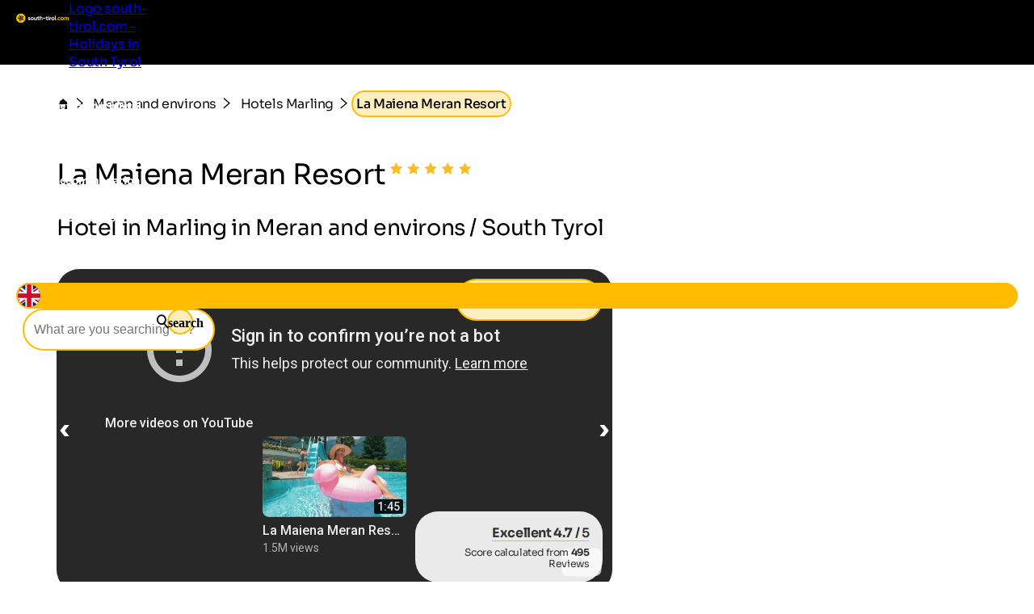

--- FILE ---
content_type: text/html; charset=utf-8
request_url: https://www.south-tirol.com/accommodation/41793/la-maiena-meran-resort
body_size: 46483
content:
<!DOCTYPE html>
<html lang="en">
<head>
    <meta http-equiv="content-type" content="text/html; charset=utf-8" />
    <meta name="viewport" content="width=device-width, initial-scale=1, shrink-to-fit=no">
    <title>La Maiena Meran Resort - Marling in Meran and environs / South Tyrol</title>
    <meta name="description" content="La Maiena Meran Resort in Marling. Here you find information and prices! Make now a not binding request!" />
    <meta name="robots" content="noodp, follow, max-image-preview:large, max-snippet:-1, max-video-preview:-1"/>
<link rel="canonical" href="https://www.south-tirol.com/accommodation/41793/la-maiena-meran-resort"/>
                <link rel="alternate" hreflang="de" href="https://www.suedtirol.com/unterkunft/41793/la-maiena-meran-resort" />
                <link rel="alternate" hreflang="it" href="https://www.alto-adige.com/alloggio/41793/la-maiena-meran-resort" />
                <link rel="alternate" hreflang="en" href="https://www.south-tirol.com/accommodation/41793/la-maiena-meran-resort" />
                <link rel="alternate" hreflang="fr" href="https://www.sud-tyrol.com/accommodation/41793/la-maiena-meran-resort" />
                <link rel="alternate" hreflang="nl" href="https://www.zuid-tirol-italie.nl/accommodation/41793/la-maiena-meran-resort" />
                <link rel="alternate" hreflang="pl" href="https://www.poludniowy-tyrol.com/accommodation/41793/la-maiena-meran-resort" />

        <meta name="facebook-domain-verification" content="orh23n2rho3pp3o1fwvlob3o9j1rsb" />

    <meta name="msvalidate.01" content="A2B2A669A9BE4AEBBD277726506A3258" />

    <meta property="og:site_name" content="Suedtirol.com" />
    <meta property="og:url" content="https://www.south-tirol.com/accommodation/41793/la-maiena-meran-resort" />
<meta property="og:image" content="https://www.south-tirol.com/media/zi3eazol/bild.jpg?width=1200&height=630&rnd=133758005620800000" />
<meta property="og:image:width" content="1200" />
<meta property="og:image:height" content="630" />
<meta property="og:image:alt" content="Schneebedeckter Berg bei sonnigem Wetter" />


    <link rel="apple-touch-icon" sizes="180x180" href="/favicon/apple-touch-icon.png?v=1">
    <link rel="icon" type="image/png" sizes="32x32" href="/favicon/favicon-32x32.png?v=1">
    <link rel="icon" type="image/png" sizes="16x16" href="/favicon/favicon-16x16.png?v=1">
    <link rel="manifest" href="/favicon/site.webmanifest?v=1">
    <link rel="mask-icon" color="#ffbc00" href="/favicon/safari-pinned-tab.svg?v=1">
    <link rel="shortcut icon" href="/favicon/favicon.ico?v=1">
    <meta name="msapplication-TileColor" content="#ffffff">
    <meta name="msapplication-config" content="/favicon/browserconfig.xml?v=1">
    <meta name="theme-color" content="#ffffff">
    <link rel="stylesheet" type="text/css" href="/content/css/site.min.css?v=SHzbb_bz4Jx8XMjAShcR9REqYTpGbOpxxTIwAGHXgMU" />
    <link rel="stylesheet" type="text/css" href="/content/portalui/portalui.css?v=1o0I-uqgtKUBSCgJmtVNaHzcpxpBGw1emeFG3LsnNs4" />
    <link rel="stylesheet" type="text/css" href="/content/css/tailwind.css?v=1yl-VD2zrV97y3CqSo6qGZ5C4W6sLTc6pcvU9Pzm0nM" />
    <link rel="stylesheet" type="text/css" href="/content/portalui/portalUiVariables.css?v=lrNAzAY9nkGhecUnyKAHY9Sg8T8TFIY-nnJkPmE7qr0" />

        <script>
            if (typeof (scom) == 'undefined') var scom = {};

            scom.correlationId = '00000000-0000-0000-0000-000000000000'; 
            scom.language = 'en-GB';
            scom.environmentName = 'Production';
            scom.jsMaps = 'AIzaSyB2WGEno5OT_BKzJ8pqrll-ze5j_-tmu7M';
            scom.privacyLink = '/privacy';
            scom.imprintLink = '/imprint';
            scom.abtest_value = 'A_EnquiryBarWithCount';
            scom.country = 'US';
        </script>

    

<script>
    window.dataLayer = window.dataLayer || [];
    window.dataLayer.push({'abtest_value':'A_EnquiryBarWithCount'});
    window.dataLayer.push({'culture': 'en-GB'});

    // Google Consent Mode V2
    function gtag() { dataLayer.push(arguments); }
    gtag('consent', 'default', {
        ad_personalization: "denied",
        ad_storage: "denied",
        ad_user_data: "denied",
        analytics_storage: "denied",
        functionality_storage: "denied",
        personalization_storage: "denied",
        security_storage: "granted",
        wait_for_update: 500
    });
    gtag("set", "ads_data_redaction", true);
    gtag("set", "url_passthrough", true);
    // end Google Consent Mode V2

    // Google Tag Manager
    (function (w, d, s, l, i) {
        w[l] = w[l] || []; w[l].push({
            'gtm.start':
                new Date().getTime(),event:'gtm.js'});var f=d.getElementsByTagName(s)[0],
            j=d.createElement(s),dl=l!='dataLayer'?'&l='+l:'';j.async=true;j.src=
            'https://www.googletagmanager.com/gtm.js?id='+i+dl;f.parentNode.insertBefore(j,f);
    })(window, document, 'script', 'dataLayer','GTM-MM4KPTN');
    // end Google Tag Manager

    window.ibc = function(pid, ec, ea, el) { navigator.sendBeacon('/bc', new Blob([JSON.stringify({ pid, ec, ea, el })], { type: 'text/plain; charset=UTF-8' })); };
    window.siteEvent = function (cat, act, lab) {
        try { if (cat.startsWith('company') || cat ==='button') ibc(4, cat, act, lab); } catch (e) {}
        window.dataLayer.push({
            'event': 'gaevent',
            'gaeventcategory': cat,
            'gaeventaction': act,
            'gaeventlabel': lab,
            'culture': 'en-GB',
        });
    }

    window.siteEventEnquiry = function (enquiryData, result) {
        var enquirytype = enquiryData.enquiryType == 1 ? "general" : "direct";
        var enquiryStageId = result.enquiryStageId;
        var transactionId = enquiryData.enquiryType == 1 ? 'A' + result.enquiryStageId : 'D' + result.enquiryStageId;

        var products = (result.companies || []).map(function (_) {
            return ({
                item_id: _.companyId.toString(),
                item_name: _.gaqLabel,
                item_category: enquirytype,
                price: 1,
                quantity: 1,
                currency: 'EUR',
            });
        });

        dataLayer.push({
            event: "enquiry",
            enquirytype: enquirytype,
            enquirylang: enquiryData.language,
            culture: 'en-GB',
            enquiryStageId: enquiryStageId,
            transactionId: transactionId,
            // GA-4
            transactionItems: products,
            // UA (this will be deleted soon)
            transactionProducts: products.map(function (_) {
                return ({
                    sku: _.item_id,
                    name: _.item_name,
                    category: _.item_category,
                    price: _.price,
                    quantity: _.quantity,
                });
            }),
        });
    }
</script>
        <script>
            window.scomMapReady = function() { window.scomMapReadyQueue.push(arguments) };
            window.scomMapReadyQueue = [];
        </script>

    <script type="application/ld+json">
        {"@context":"http://schema.org","@type":"Hotel","url":"https://www.south-tirol.com/accommodation/41793/la-maiena-meran-resort","starRating":{"@type":"Rating","ratingValue":"5.0"},"aggregateRating":{"@type":"AggregateRating","ratingValue":"4.7","ratingCount":"495"},"address":{"@type":"PostalAddress","streetAddress":"Nörderstraße 15","addressLocality":"Marling","postalCode":"39020","addressCountry":{"name":"IT"}},"priceRange":"from 189€ per day","telephone":"+39 0473 447000","review":[{"@type":"Review","reviewRating":{"@type":"Rating","ratingValue":"4.7"},"reviewBody":"Swimming pool and garden","author":{"@type":"Person","name":"Emile"},"publisher":{"@type":"Organization","name":"www.south-tirol.com"}}],"checkInTime":"15:00","checkOutTime":"","name":"La Maiena Meran Resort","description":"Hotel in the immediate environs of Meran (3.5 km) with unforgettable panorama thanks to a unique position on a sunny slope. Inviting ambiance, modern rooms & traditional cuisine.","image":"https://static.suedtirol.com/supercompanies/10385/images/220428061115.jpg?size=o"}
    </script>


</head>
<body class=" no-header ">

    


<!-- Google Tag Manager (noscript) -->
<noscript><iframe src="https://www.googletagmanager.com/ns.html?id=GTM-MM4KPTN" height="0" width="0" style="display:none;visibility:hidden"></iframe></noscript>
<!-- End Google Tag Manager (noscript) -->


<header>

<script type="text/javascript">
    // used in ScomMap.js
    window.mapRegionAreas = JSON.parse('[{"areaId":4004,"text":"Alta Badia","href":"/alta-badia"},{"areaId":4015,"text":"Bozen \u0026 environs","href":"/bozen-environs"},{"areaId":4003,"text":"Dolomites","href":"/dolomites"},{"areaId":4008,"text":"Eggental","href":"/eggental"},{"areaId":4011,"text":"Eisacktal","href":"/eisacktal"},{"areaId":4005,"text":"Gr\u00F6den","href":"/groeden"},{"areaId":4006,"text":"Hochpustertal","href":"/hochpustertal"},{"areaId":4007,"text":"Kronplatz","href":"/kronplatz"},{"areaId":4010,"text":"Meran \u0026 environs","href":"/meran-environs"},{"areaId":4180,"text":"Passeiertal","href":"/passeiertal"},{"areaId":4002,"text":"Pustertal","href":"/pustertal"},{"areaId":4009,"text":"Seiser Alm-Schlern","href":"/seiser-alm-schlern"},{"areaId":4012,"text":"Southern South Tyrol","href":"/southern-south-tyrol"},{"areaId":4013,"text":"Tauferer Ahrntal","href":"/tauferer-ahrntal"},{"areaId":4179,"text":"Ultental","href":"/ultental"},{"areaId":4014,"text":"Vinschgau","href":"/vinschgau"}]');
</script>

<nav class="module module-navbar">
    <div class="navbar">
        <div class="menu-navbar">
            <div class="flex h-full items-center justify-between md:pl-5 md:pr-5 max-md:pl-[15px] max-md:pr-[15px]">
                <a class="navbar-logo" href="/">
                <svg xmlns="http://www.w3.org/2000/svg" viewBox="0 0 239.38 42.32" width="234" height="45">
                    <path class="text" d="M57.52 20.49c0 .36.24.65.72.88a9.5 9.5 0 001.74.59 18 18 0 012 .65 4 4 0 011.83 1.31 3.61 3.61 0 01.72 2.3 3.7 3.7 0 01-1.55 3.19 6.46 6.46 0 01-3.92 1.17c-2.77 0-4.66-1.08-5.67-3.22l3-1.7a2.51 2.51 0 002.65 1.76c1.24 0 1.86-.39 1.86-1.16 0-.36-.24-.66-.7-.88a10 10 0 00-1.75-.61 18.3 18.3 0 01-2.06-.67 4.23 4.23 0 01-1.74-1.29 3.38 3.38 0 01-.7-2.2 3.76 3.76 0 011.46-3.14 5.74 5.74 0 013.66-1.15 6.14 6.14 0 013 .74 5.52 5.52 0 012.14 2.12l-3 1.62a2.23 2.23 0 00-2.16-1.38 2 2 0 00-1.12.3.93.93 0 00-.4.77zm20.4 7.98a7.16 7.16 0 11-5.1-12.19 6.93 6.93 0 015.07 2.07 7.22 7.22 0 010 10.12zm-7.7-2.39a3.78 3.78 0 005.23 0 3.62 3.62 0 001-2.67 3.66 3.66 0 00-1-2.68 3.78 3.78 0 00-5.23 0 3.68 3.68 0 00-1 2.68 3.64 3.64 0 001 2.67zm20.8-9.42h3.47v13.5h-3.48v-1.51a4.5 4.5 0 01-4 1.89 4.88 4.88 0 01-3.66-1.49 5.61 5.61 0 01-1.45-4.1v-8.29h3.5v7.85a2.77 2.77 0 00.72 2.07 2.63 2.63 0 001.94.72 2.86 2.86 0 002.16-.84 3.49 3.49 0 00.81-2.51zm14.02 3.35h-3v5.57a1.36 1.36 0 00.35 1 1.63 1.63 0 001 .36 13.42 13.42 0 001.67 0v3.16q-3.58.41-5.06-.68c-1-.72-1.47-2-1.47-3.86v-5.55h-2.35v-3.35h2.35v-2.73l3.48-1.05v3.78h3zm9.95-3.73a4.88 4.88 0 013.66 1.48 5.66 5.66 0 011.44 4.11v8.29h-3.48V22.3a2.73 2.73 0 00-.73-2.06 2.63 2.63 0 00-1.94-.72 2.86 2.86 0 00-2.16.84 3.46 3.46 0 00-.8 2.51v7.29h-3.5v-18.9h3.5v6.91a4.48 4.48 0 014.01-1.89zm7.82 7.4v-3.35h10.13v3.35zm20.61-3.67h-3.06v5.57a1.33 1.33 0 00.36 1 1.58 1.58 0 001 .36 13.58 13.58 0 001.68 0v3.16q-3.6.41-5.07-.68c-1-.72-1.47-2-1.47-3.86v-5.55h-2.35v-3.35h2.35v-2.73l3.48-1.05v3.78h3.06zm4.04-4.97a2.17 2.17 0 01-2.13-2.14 2.1 2.1 0 01.63-1.51 2 2 0 011.5-.65 2.19 2.19 0 012.16 2.16 2 2 0 01-.63 1.5 2.09 2.09 0 01-1.53.64zm-1.73 15.12v-13.5h3.5v13.5zm9.83-11.18a3.65 3.65 0 011.61-1.94 4.83 4.83 0 012.5-.65v3.89a4.13 4.13 0 00-2.85.64 3.1 3.1 0 00-1.26 2.78v6.46h-3.48v-13.5h3.48zm17.25 9.49a7.15 7.15 0 111.53-7.79 7.14 7.14 0 01-1.53 7.79zm-7.69-2.39a3.78 3.78 0 005.23 0 3.62 3.62 0 001.05-2.67 3.66 3.66 0 00-1.05-2.68 3.78 3.78 0 00-5.23 0 3.68 3.68 0 00-1 2.68 3.64 3.64 0 00.96 2.67zm11.82 4.08V10.45h3.48v19.71z" />
                    <path fill="#ffbc00" d="M21.2 0a21.15 21.15 0 00-2.65 42.14 20.9 20.9 0 002.64.18h.58A21.15 21.15 0 1021.2.02zm165.74 29.83a2.29 2.29 0 11.67-1.62 2.21 2.21 0 01-.67 1.62zm9.17.75a7 7 0 01-7.12-7.13 6.92 6.92 0 012-5.08 6.84 6.84 0 015.08-2.05 7 7 0 013.6.94 6.23 6.23 0 012.45 2.54l-3 1.76a3.09 3.09 0 00-1.23-1.33 3.62 3.62 0 00-1.85-.48 3.48 3.48 0 00-2.59 1 3.6 3.6 0 00-1 2.66 3.56 3.56 0 001 2.63 3.48 3.48 0 002.6 1 3.71 3.71 0 001.86-.47 3 3 0 001.23-1.31l3 1.73a6.82 6.82 0 01-2.43 2.59 6.93 6.93 0 01-3.6 1zm19.04-2.11a7.14 7.14 0 111.13-8.61 7.14 7.14 0 01-1.13 8.61zm-7.68-2.39a3.53 3.53 0 002.61 1 3.57 3.57 0 002.62-1 3.62 3.62 0 001.05-2.67 3.66 3.66 0 00-1.05-2.68 3.57 3.57 0 00-2.62-1 3.53 3.53 0 00-2.6 1 3.69 3.69 0 00-1 2.68 3.65 3.65 0 001 2.67zm26.8-9.8a4.79 4.79 0 013.71 1.51 5.74 5.74 0 011.4 4v8.32h-3.49v-8.03a2.75 2.75 0 00-.6-1.89 2.12 2.12 0 00-1.67-.67 2.3 2.3 0 00-1.85.78 3.45 3.45 0 00-.66 2.28v7.59h-3.48v-8.09a2.75 2.75 0 00-.6-1.89 2.12 2.12 0 00-1.67-.67 2.34 2.34 0 00-1.85.78 3.35 3.35 0 00-.7 2.28v7.59h-3.48V16.66h3.48v1.43a4.19 4.19 0 013.75-1.81 4 4 0 013.68 1.94 4.58 4.58 0 014.03-1.94z" />
                    <path fill="#2c2c2c" d="M31.2 19.01a4.87 4.87 0 00-1.68-1.56C32.24 15.16 35 12.4 35 12.4s-7.19-1.59-10.95-1.59a6.14 6.14 0 00-1.58.16 4.82 4.82 0 00-2 1.16c-1.4-3.26-3.25-6.71-3.25-6.71s-5 8.87-5 11.57a4.9 4.9 0 00.32 1.59c-3.38.06-6.86.39-6.86.39s6.26 8 8.74 9.08a4.87 4.87 0 001.93.4h.13c-1 3.32-1.69 6.94-1.69 6.94s9.5-3.67 11.22-5.74a4.9 4.9 0 001-2.06c3 1.94 6.42 3.79 6.42 3.79s-.77-10.11-2.24-12.37zm-7.87-5a4.42 4.42 0 01.72 0 32 32 0 014.2.4 20.84 20.84 0 01-3.92 2.94 1.61 1.61 0 01-.49.07 1.72 1.72 0 01-.5-3.37zm-6.14-1.56a21.33 21.33 0 011.68 4.59 1.72 1.72 0 01-3 1.19 1.68 1.68 0 01-.5-1.18 21.34 21.34 0 011.82-4.59zM15.7 25.2a21.33 21.33 0 01-3.55-3.41h1.38a13.92 13.92 0 013.5.25 1.71 1.71 0 01.9 2.26 1.74 1.74 0 01-2.23.92zm7.92 2.38A22 22 0 0119.33 30a20.89 20.89 0 011.63-4.62 1.71 1.71 0 011.32-.61A1.74 1.74 0 0124 26.35a1.72 1.72 0 01-.37 1.23zm2-5a1.72 1.72 0 012.87-1.91 21.38 21.38 0 011.08 4.81 21.64 21.64 0 01-3.92-2.9z" />
                </svg>

                    <span class="sr-only">Logo south-tirol.com - Holidays in South Tyrol</span>
                </a>

                <ul class="menu menu-bar flex md:gap-2 md:top-20 md:justify-end max-md:top-16 max-md:!w-full max-md:bg-scom-color-darkgrey-500 max-md:flex-col max-md:fixed max-md:-left-full max-md:h-[100vh] max-md:overflow-x-hidden max-md:bg-opacity-95">
                    
            <li class="flex justify-between">
                <div class="menu-top-link js-menu-top-link relative m-auto w-full cursor-pointer justify-between text-white md:flex md:pb-2 md:px-1 md:pt-4 md:font-bold lg:px-2 lg:text-base lg-max:text-xs max-md:!text-2xl max-md:decoration-2 max-md:flex max-md:justify-between max-md:!text-white max-md:pt-4 max-md:pr-6 max-md:pb-4 max-md:pl-6 max-md:font-extralight max-md:border-b-[0.2px] max-md:border-[#ebebeb29]" data-has-subitems="true">
                    <div class="flex">
                        <span class="m-auto md:text-[80%] lg:pr-2 lg:text-sm">Living South Tyrol</span>
                    </div>

                    <div class="mega-menu-arrow mb-auto ml-0 mr-0 mt-auto flex justify-center md:hidden">
                        <svg class="h-6 w-8 text-white !text-opacity-30" xmlns="http://www.w3.org/2000/svg" fill="none" viewBox="0 0 24 24" stroke-width="1.5" stroke="currentColor">
                            <path stroke-linecap="round" stroke-linejoin="round" d="M17.25 8.25 21 12m0 0-3.75 3.75M21 12H3" />
                        </svg>
                    </div>
                </div>
                <div class="nav-overlay js-nav-overlay opacity-0 fixed left-0 right-0 h-full w-full md:top-20 max-md:top-16">
                    <section class="mega-menu js-mega-menu mega-menu-items !z-20 bg-scom-color-darkgrey-500 top-0 h-full flex-col pb-10 md:fit-content md:min-w-[500px] md:pt-16 md:pr-12 md:pb-16 md:pl-12 md:fixed md:left-0 md:bottom-0 md:flex max-md:overflow-auto">
                        <ul class="js-mobile-menu-back-item relative w-full !p-4 md:hidden">
                            <li class="flex w-full items-center border-white border-b-[0.5px] !pb-4 !pt-2">
                                <svg xmlns="http://www.w3.org/2000/svg" fill="none" viewBox="0 0 24 24" stroke-width="1.5" stroke="#fff" class="size-6">
                                    <path stroke-linecap="round" stroke-linejoin="round" d="M6.75 15.75 3 12m0 0 3.75-3.75M3 12h18"/>
                                </svg>
                                <button class="pointer-events-none pl-2 text-white focus:!outline-none">Back</button>
                            </li>
                        </ul>
                        <ul class="pb-20 max-md:basis-full">
                            
<li class="!p-4 md:flex max-md:border-b-[0.2px] max-md:border-[#ebebeb29]">
        <button class="mega-menu-link js-mega-menu-link decoration-4 relative m-0 flex w-full justify-between text-3xl font-extralight text-white opacity-70 hover:opacity-100 hover:text-white focus:!outline-none md:gap-20 max-md:!text-xl" data-has-subitems="true">
            <span class="title relative inline-block text-left max-md:mr-2">Holiday type</span>
            <i class="icon-chevron mb-auto ml-auto mr-0 mt-auto text-xs md:hidden"></i>
            <span class="mega-menu-arrow mb-auto mt-auto max-md:hidden">
                <svg class="h-6 w-8 text-white !text-opacity-30" xmlns="http://www.w3.org/2000/svg" fill="none" viewBox="0 0 24 24" stroke-width="1.5" stroke="currentColor">
                    <path stroke-linecap="round" stroke-linejoin="round" d="M17.25 8.25 21 12m0 0-3.75 3.75M21 12H3"/>
                </svg>
            </span>
        </button>
        <section class="menu menu-list bg-scom-color-darkgrey-500 left-full top-0 z-50 h-full overflow-y-auto bg-opacity-95 md:absolute md:pt-16 md:pb-32 md:pl-10 md:pr-10 md:w-96 md:!l-full max-md:mt-2 max-md:pl-2 max-md:pr-2 max-md:pb-2">
            <ul>
                <li class="max-md:hidden">
                    <span class="text-2xl font-extralight text-white">Holiday type</span>
                </li>

                <li class="ml-2 md:mt-4 max-md:mt-2">
    <a href="/bike-holidays-south-tyrol" class="menu-list-link !opacity-60 !mb-4 mb-1 block w-full font-extralight text-white last:mb-0 hover:!no-underline hover:!opacity-100 md:text-xl max-md:text-base">Bike holidays</a>
</li><li class="ml-2 md:mt-4 max-md:mt-2">
    <a href="/family-holidays-south-tyrol" class="menu-list-link !opacity-60 !mb-4 mb-1 block w-full font-extralight text-white last:mb-0 hover:!no-underline hover:!opacity-100 md:text-xl max-md:text-base">Family holidays</a>
</li><li class="ml-2 md:mt-4 max-md:mt-2">
    <a href="/culture-holidays-south-tyrol" class="menu-list-link !opacity-60 !mb-4 mb-1 block w-full font-extralight text-white last:mb-0 hover:!no-underline hover:!opacity-100 md:text-xl max-md:text-base">Cultural holidays</a>
</li><li class="ml-2 md:mt-4 max-md:mt-2">
    <a href="/ski-holidays-south-tyrol" class="menu-list-link !opacity-60 !mb-4 mb-1 block w-full font-extralight text-white last:mb-0 hover:!no-underline hover:!opacity-100 md:text-xl max-md:text-base">Ski holidays</a>
</li><li class="ml-2 md:mt-4 max-md:mt-2">
    <a href="/dog-friendly-holidays-south-tyrol" class="menu-list-link !opacity-60 !mb-4 mb-1 block w-full font-extralight text-white last:mb-0 hover:!no-underline hover:!opacity-100 md:text-xl max-md:text-base">Holidays with dog</a>
</li><li class="ml-2 md:mt-4 max-md:mt-2">
    <a href="/hiking-holidays-south-tyrol" class="menu-list-link !opacity-60 !mb-4 mb-1 block w-full font-extralight text-white last:mb-0 hover:!no-underline hover:!opacity-100 md:text-xl max-md:text-base">Hiking holidays</a>
</li><li class="ml-2 md:mt-4 max-md:mt-2">
    <a href="/wellness-holidays-south-tyrol" class="menu-list-link !opacity-60 !mb-4 mb-1 block w-full font-extralight text-white last:mb-0 hover:!no-underline hover:!opacity-100 md:text-xl max-md:text-base">Wellness holidays</a>
</li>

                    <li>
                        <div class="m-2 border-white border-t-[1px]"></div>
                    </li>
                    <li>
                        <a href="/themes" class="ml-2 text-lg text-white hover:!no-underline">All holiday themes</a>
                    </li>
            </ul>
        </section>
</li>
<li class="!p-4 md:flex max-md:border-b-[0.2px] max-md:border-[#ebebeb29]">
        <button class="mega-menu-link js-mega-menu-link decoration-4 relative m-0 flex w-full justify-between text-3xl font-extralight text-white opacity-70 hover:opacity-100 hover:text-white focus:!outline-none md:gap-20 max-md:!text-xl" data-has-subitems="true">
            <span class="title relative inline-block text-left max-md:mr-2">By season</span>
            <i class="icon-chevron mb-auto ml-auto mr-0 mt-auto text-xs md:hidden"></i>
            <span class="mega-menu-arrow mb-auto mt-auto max-md:hidden">
                <svg class="h-6 w-8 text-white !text-opacity-30" xmlns="http://www.w3.org/2000/svg" fill="none" viewBox="0 0 24 24" stroke-width="1.5" stroke="currentColor">
                    <path stroke-linecap="round" stroke-linejoin="round" d="M17.25 8.25 21 12m0 0-3.75 3.75M21 12H3"/>
                </svg>
            </span>
        </button>
        <section class="menu menu-list bg-scom-color-darkgrey-500 left-full top-0 z-50 h-full overflow-y-auto bg-opacity-95 md:absolute md:pt-16 md:pb-32 md:pl-10 md:pr-10 md:w-96 md:!l-full max-md:mt-2 max-md:pl-2 max-md:pr-2 max-md:pb-2">
            <ul>
                <li class="max-md:hidden">
                    <span class="text-2xl font-extralight text-white">By season</span>
                </li>

                <li class="ml-2 md:mt-4 max-md:mt-2">
    <a href="/spring" class="menu-list-link !opacity-60 !mb-4 mb-1 block w-full font-extralight text-white last:mb-0 hover:!no-underline hover:!opacity-100 md:text-xl max-md:text-base">Spring</a>
</li><li class="ml-2 md:mt-4 max-md:mt-2">
    <a href="/summer" class="menu-list-link !opacity-60 !mb-4 mb-1 block w-full font-extralight text-white last:mb-0 hover:!no-underline hover:!opacity-100 md:text-xl max-md:text-base">Summer</a>
</li><li class="ml-2 md:mt-4 max-md:mt-2">
    <a href="/autumn" class="menu-list-link !opacity-60 !mb-4 mb-1 block w-full font-extralight text-white last:mb-0 hover:!no-underline hover:!opacity-100 md:text-xl max-md:text-base">Autumn</a>
</li><li class="ml-2 md:mt-4 max-md:mt-2">
    <a href="/winter" class="menu-list-link !opacity-60 !mb-4 mb-1 block w-full font-extralight text-white last:mb-0 hover:!no-underline hover:!opacity-100 md:text-xl max-md:text-base">Winter</a>
</li>

            </ul>
        </section>
</li>
<li class="!p-4 md:flex max-md:border-b-[0.2px] max-md:border-[#ebebeb29]">
        <button class="mega-menu-link js-mega-menu-link decoration-4 relative m-0 flex w-full justify-between text-3xl font-extralight text-white opacity-70 hover:opacity-100 hover:text-white focus:!outline-none md:gap-20 max-md:!text-xl" data-has-subitems="true">
            <span class="title relative inline-block text-left max-md:mr-2">Attractions</span>
            <i class="icon-chevron mb-auto ml-auto mr-0 mt-auto text-xs md:hidden"></i>
            <span class="mega-menu-arrow mb-auto mt-auto max-md:hidden">
                <svg class="h-6 w-8 text-white !text-opacity-30" xmlns="http://www.w3.org/2000/svg" fill="none" viewBox="0 0 24 24" stroke-width="1.5" stroke="currentColor">
                    <path stroke-linecap="round" stroke-linejoin="round" d="M17.25 8.25 21 12m0 0-3.75 3.75M21 12H3"/>
                </svg>
            </span>
        </button>
        <section class="menu menu-list bg-scom-color-darkgrey-500 left-full top-0 z-50 h-full overflow-y-auto bg-opacity-95 md:absolute md:pt-16 md:pb-32 md:pl-10 md:pr-10 md:w-96 md:!l-full max-md:mt-2 max-md:pl-2 max-md:pr-2 max-md:pb-2">
            <ul>
                <li class="max-md:hidden">
                    <span class="text-2xl font-extralight text-white">Attractions</span>
                </li>

                <li class="ml-2 md:mt-4 max-md:mt-2">
    <a href="/nature-holidays-south-tyrol/natural-attractions/apple-blossom" class="menu-list-link !opacity-60 !mb-4 mb-1 block w-full font-extralight text-white last:mb-0 hover:!no-underline hover:!opacity-100 md:text-xl max-md:text-base">Apple blossom</a>
</li><li class="ml-2 md:mt-4 max-md:mt-2">
    <a href="/nature-holidays-south-tyrol/nature-parks/three-peaks" class="menu-list-link !opacity-60 !mb-4 mb-1 block w-full font-extralight text-white last:mb-0 hover:!no-underline hover:!opacity-100 md:text-xl max-md:text-base">Three Peaks</a>
</li><li class="ml-2 md:mt-4 max-md:mt-2">
    <a href="/nature-holidays-south-tyrol/natural-attractions/gilfenklamm-gorge" class="menu-list-link !opacity-60 !mb-4 mb-1 block w-full font-extralight text-white last:mb-0 hover:!no-underline hover:!opacity-100 md:text-xl max-md:text-base">Gilfenklamm gorge</a>
</li><li class="ml-2 md:mt-4 max-md:mt-2">
    <a href="/nature-holidays-south-tyrol/lakes/lake-kaltern" class="menu-list-link !opacity-60 !mb-4 mb-1 block w-full font-extralight text-white last:mb-0 hover:!no-underline hover:!opacity-100 md:text-xl max-md:text-base">Lake Kaltern</a>
</li><li class="ml-2 md:mt-4 max-md:mt-2">
    <a href="/nature-holidays-south-tyrol/lakes/lake-prags" class="menu-list-link !opacity-60 !mb-4 mb-1 block w-full font-extralight text-white last:mb-0 hover:!no-underline hover:!opacity-100 md:text-xl max-md:text-base">Lake Prags</a>
</li><li class="ml-2 md:mt-4 max-md:mt-2">
    <a href="/nature-holidays-south-tyrol/nature-parks/schlern-rosengarten" class="menu-list-link !opacity-60 !mb-4 mb-1 block w-full font-extralight text-white last:mb-0 hover:!no-underline hover:!opacity-100 md:text-xl max-md:text-base">Rosengarten</a>
</li><li class="ml-2 md:mt-4 max-md:mt-2">
    <a href="/nature-holidays-south-tyrol/natural-attractions/gardens-trauttmansdorff" class="menu-list-link !opacity-60 !mb-4 mb-1 block w-full font-extralight text-white last:mb-0 hover:!no-underline hover:!opacity-100 md:text-xl max-md:text-base">Trauttmansdorff Castle</a>
</li>

                    <li>
                        <div class="m-2 border-white border-t-[1px]"></div>
                    </li>
                    <li>
                        <a href="/nature-holidays-south-tyrol/natural-attractions" class="ml-2 text-lg text-white hover:!no-underline">All attractions</a>
                    </li>
            </ul>
        </section>
</li>
<li class="!p-4 md:flex max-md:border-b-[0.2px] max-md:border-[#ebebeb29]">
        <button class="mega-menu-link js-mega-menu-link decoration-4 relative m-0 flex w-full justify-between text-3xl font-extralight text-white opacity-70 hover:opacity-100 hover:text-white focus:!outline-none md:gap-20 max-md:!text-xl" data-has-subitems="true">
            <span class="title relative inline-block text-left max-md:mr-2">Events</span>
            <i class="icon-chevron mb-auto ml-auto mr-0 mt-auto text-xs md:hidden"></i>
            <span class="mega-menu-arrow mb-auto mt-auto max-md:hidden">
                <svg class="h-6 w-8 text-white !text-opacity-30" xmlns="http://www.w3.org/2000/svg" fill="none" viewBox="0 0 24 24" stroke-width="1.5" stroke="currentColor">
                    <path stroke-linecap="round" stroke-linejoin="round" d="M17.25 8.25 21 12m0 0-3.75 3.75M21 12H3"/>
                </svg>
            </span>
        </button>
        <section class="menu menu-list bg-scom-color-darkgrey-500 left-full top-0 z-50 h-full overflow-y-auto bg-opacity-95 md:absolute md:pt-16 md:pb-32 md:pl-10 md:pr-10 md:w-96 md:!l-full max-md:mt-2 max-md:pl-2 max-md:pr-2 max-md:pb-2">
            <ul>
                <li class="max-md:hidden">
                    <span class="text-2xl font-extralight text-white">Events</span>
                </li>

                <li class="ml-2 md:mt-4 max-md:mt-2">
    <a href="https://www.south-tirol.com/event/570/ski-world-cup-at-mt-kronplatz" class="menu-list-link !opacity-60 !mb-4 mb-1 block w-full font-extralight text-white last:mb-0 hover:!no-underline hover:!opacity-100 md:text-xl max-md:text-base">Ski World Cup at Mt. Kronplatz</a>
</li><li class="ml-2 md:mt-4 max-md:mt-2">
    <a href="https://www.south-tirol.com/event/191/snow-sculpture-festival" class="menu-list-link !opacity-60 !mb-4 mb-1 block w-full font-extralight text-white last:mb-0 hover:!no-underline hover:!opacity-100 md:text-xl max-md:text-base">Snow Sculpture Festival</a>
</li><li class="ml-2 md:mt-4 max-md:mt-2">
    <a href="http://south-tirol.com/event/178/haflinger-horse-race" class="menu-list-link !opacity-60 !mb-4 mb-1 block w-full font-extralight text-white last:mb-0 hover:!no-underline hover:!opacity-100 md:text-xl max-md:text-base">Haflinger horse race</a>
</li><li class="ml-2 md:mt-4 max-md:mt-2">
    <a href="https://www.south-tirol.com/event/236/spatzen-open-air" class="menu-list-link !opacity-60 !mb-4 mb-1 block w-full font-extralight text-white last:mb-0 hover:!no-underline hover:!opacity-100 md:text-xl max-md:text-base">Spatzen open-air</a>
</li><li class="ml-2 md:mt-4 max-md:mt-2">
    <a href="https://www.south-tirol.com/event/535/sheep-transhumance-in-schnals" class="menu-list-link !opacity-60 !mb-4 mb-1 block w-full font-extralight text-white last:mb-0 hover:!no-underline hover:!opacity-100 md:text-xl max-md:text-base">Sheep transhumance in Schnals</a>
</li>

                    <li>
                        <div class="m-2 border-white border-t-[1px]"></div>
                    </li>
                    <li>
                        <a href="/events" class="ml-2 text-lg text-white hover:!no-underline">All events</a>
                    </li>
            </ul>
        </section>
</li>
                        </ul>
                    </section>
                </div>
            </li>


            <li class="flex justify-between">
                <div class="menu-top-link js-menu-top-link relative m-auto w-full cursor-pointer justify-between text-white md:flex md:pb-2 md:px-1 md:pt-4 md:font-bold lg:px-2 lg:text-base lg-max:text-xs max-md:!text-2xl max-md:decoration-2 max-md:flex max-md:justify-between max-md:!text-white max-md:pt-4 max-md:pr-6 max-md:pb-4 max-md:pl-6 max-md:font-extralight max-md:border-b-[0.2px] max-md:border-[#ebebeb29]" data-has-subitems="true">
                    <div class="flex">
                        <span class="m-auto md:text-[80%] lg:pr-2 lg:text-sm">Regions &amp; Localities</span>
                    </div>

                    <div class="mega-menu-arrow mb-auto ml-0 mr-0 mt-auto flex justify-center md:hidden">
                        <svg class="h-6 w-8 text-white !text-opacity-30" xmlns="http://www.w3.org/2000/svg" fill="none" viewBox="0 0 24 24" stroke-width="1.5" stroke="currentColor">
                            <path stroke-linecap="round" stroke-linejoin="round" d="M17.25 8.25 21 12m0 0-3.75 3.75M21 12H3" />
                        </svg>
                    </div>
                </div>
                <div class="nav-overlay js-nav-overlay opacity-0 fixed left-0 right-0 h-full w-full md:top-20 max-md:top-16">
                    <section class="mega-menu js-mega-menu mega-menu-items !z-20 bg-scom-color-darkgrey-500 top-0 h-full flex-col pb-10 md:fit-content md:min-w-[500px] md:pt-16 md:pr-12 md:pb-16 md:pl-12 md:fixed md:left-0 md:bottom-0 md:flex max-md:overflow-auto">
                        <ul class="js-mobile-menu-back-item relative w-full !p-4 md:hidden">
                            <li class="flex w-full items-center border-white border-b-[0.5px] !pb-4 !pt-2">
                                <svg xmlns="http://www.w3.org/2000/svg" fill="none" viewBox="0 0 24 24" stroke-width="1.5" stroke="#fff" class="size-6">
                                    <path stroke-linecap="round" stroke-linejoin="round" d="M6.75 15.75 3 12m0 0 3.75-3.75M3 12h18"/>
                                </svg>
                                <button class="pointer-events-none pl-2 text-white focus:!outline-none">Back</button>
                            </li>
                        </ul>
                        <ul class="pb-20 max-md:basis-full">
                            
<li class="!p-4 md:flex max-md:border-b-[0.2px] max-md:border-[#ebebeb29]">
        <button class="mega-menu-link js-mega-menu-link decoration-4 relative m-0 flex w-full justify-between text-3xl font-extralight text-white opacity-70 hover:opacity-100 hover:text-white focus:!outline-none md:gap-20 max-md:!text-xl" data-has-subitems="true">
            <span class="title relative inline-block text-left max-md:mr-2">Regions</span>
            <i class="icon-chevron mb-auto ml-auto mr-0 mt-auto text-xs md:hidden"></i>
            <span class="mega-menu-arrow mb-auto mt-auto max-md:hidden">
                <svg class="h-6 w-8 text-white !text-opacity-30" xmlns="http://www.w3.org/2000/svg" fill="none" viewBox="0 0 24 24" stroke-width="1.5" stroke="currentColor">
                    <path stroke-linecap="round" stroke-linejoin="round" d="M17.25 8.25 21 12m0 0-3.75 3.75M21 12H3"/>
                </svg>
            </span>
        </button>
        <section class="menu menu-list bg-scom-color-darkgrey-500 left-full top-0 z-50 h-full overflow-y-auto bg-opacity-95 md:absolute md:pt-16 md:pb-32 md:pl-10 md:pr-10 md:w-96 md:!l-full max-md:mt-2 max-md:pl-2 max-md:pr-2 max-md:pb-2">
            <ul>
                <li class="max-md:hidden">
                    <span class="text-2xl font-extralight text-white">Regions</span>
                </li>

                <li class="ml-2 md:mt-4 max-md:mt-2">
    <a href="/alta-badia" class="menu-list-link !opacity-60 !mb-4 mb-1 block w-full font-extralight text-white last:mb-0 hover:!no-underline hover:!opacity-100 md:text-xl max-md:text-base">Alta Badia</a>
</li><li class="ml-2 md:mt-4 max-md:mt-2">
    <a href="/bozen-environs" class="menu-list-link !opacity-60 !mb-4 mb-1 block w-full font-extralight text-white last:mb-0 hover:!no-underline hover:!opacity-100 md:text-xl max-md:text-base">Bozen &amp; environs</a>
</li><li class="ml-2 md:mt-4 max-md:mt-2">
    <a href="/dolomites" class="menu-list-link !opacity-60 !mb-4 mb-1 block w-full font-extralight text-white last:mb-0 hover:!no-underline hover:!opacity-100 md:text-xl max-md:text-base">Dolomites</a>
</li><li class="ml-2 md:mt-4 max-md:mt-2">
    <a href="/eggental" class="menu-list-link !opacity-60 !mb-4 mb-1 block w-full font-extralight text-white last:mb-0 hover:!no-underline hover:!opacity-100 md:text-xl max-md:text-base">Eggental</a>
</li><li class="ml-2 md:mt-4 max-md:mt-2">
    <a href="/eisacktal" class="menu-list-link !opacity-60 !mb-4 mb-1 block w-full font-extralight text-white last:mb-0 hover:!no-underline hover:!opacity-100 md:text-xl max-md:text-base">Eisacktal</a>
</li><li class="ml-2 md:mt-4 max-md:mt-2">
    <a href="/groeden" class="menu-list-link !opacity-60 !mb-4 mb-1 block w-full font-extralight text-white last:mb-0 hover:!no-underline hover:!opacity-100 md:text-xl max-md:text-base">Gröden</a>
</li><li class="ml-2 md:mt-4 max-md:mt-2">
    <a href="/hochpustertal" class="menu-list-link !opacity-60 !mb-4 mb-1 block w-full font-extralight text-white last:mb-0 hover:!no-underline hover:!opacity-100 md:text-xl max-md:text-base">Hochpustertal</a>
</li><li class="ml-2 md:mt-4 max-md:mt-2">
    <a href="/kronplatz" class="menu-list-link !opacity-60 !mb-4 mb-1 block w-full font-extralight text-white last:mb-0 hover:!no-underline hover:!opacity-100 md:text-xl max-md:text-base">Kronplatz</a>
</li><li class="ml-2 md:mt-4 max-md:mt-2">
    <a href="/meran-environs" class="menu-list-link !opacity-60 !mb-4 mb-1 block w-full font-extralight text-white last:mb-0 hover:!no-underline hover:!opacity-100 md:text-xl max-md:text-base">Meran &amp; environs</a>
</li><li class="ml-2 md:mt-4 max-md:mt-2">
    <a href="/passeiertal" class="menu-list-link !opacity-60 !mb-4 mb-1 block w-full font-extralight text-white last:mb-0 hover:!no-underline hover:!opacity-100 md:text-xl max-md:text-base">Passeiertal</a>
</li><li class="ml-2 md:mt-4 max-md:mt-2">
    <a href="/pustertal" class="menu-list-link !opacity-60 !mb-4 mb-1 block w-full font-extralight text-white last:mb-0 hover:!no-underline hover:!opacity-100 md:text-xl max-md:text-base">Pustertal</a>
</li><li class="ml-2 md:mt-4 max-md:mt-2">
    <a href="/seiser-alm-schlern" class="menu-list-link !opacity-60 !mb-4 mb-1 block w-full font-extralight text-white last:mb-0 hover:!no-underline hover:!opacity-100 md:text-xl max-md:text-base">Seiser Alm-Schlern</a>
</li><li class="ml-2 md:mt-4 max-md:mt-2">
    <a href="/southern-south-tyrol" class="menu-list-link !opacity-60 !mb-4 mb-1 block w-full font-extralight text-white last:mb-0 hover:!no-underline hover:!opacity-100 md:text-xl max-md:text-base">Southern South Tyrol</a>
</li><li class="ml-2 md:mt-4 max-md:mt-2">
    <a href="/tauferer-ahrntal" class="menu-list-link !opacity-60 !mb-4 mb-1 block w-full font-extralight text-white last:mb-0 hover:!no-underline hover:!opacity-100 md:text-xl max-md:text-base">Tauferer Ahrntal</a>
</li><li class="ml-2 md:mt-4 max-md:mt-2">
    <a href="/ultental" class="menu-list-link !opacity-60 !mb-4 mb-1 block w-full font-extralight text-white last:mb-0 hover:!no-underline hover:!opacity-100 md:text-xl max-md:text-base">Ultental</a>
</li><li class="ml-2 md:mt-4 max-md:mt-2">
    <a href="/vinschgau" class="menu-list-link !opacity-60 !mb-4 mb-1 block w-full font-extralight text-white last:mb-0 hover:!no-underline hover:!opacity-100 md:text-xl max-md:text-base">Vinschgau</a>
</li>

                    <li>
                        <div class="m-2 border-white border-t-[1px]"></div>
                    </li>
                    <li>
                        <a href="/regions" class="ml-2 text-lg text-white hover:!no-underline">All regions</a>
                    </li>
            </ul>
        </section>
</li>
<li class="!p-4 md:flex max-md:border-b-[0.2px] max-md:border-[#ebebeb29]">
        <button class="mega-menu-link js-mega-menu-link decoration-4 relative m-0 flex w-full justify-between text-3xl font-extralight text-white opacity-70 hover:opacity-100 hover:text-white focus:!outline-none md:gap-20 max-md:!text-xl" data-has-subitems="true">
            <span class="title relative inline-block text-left max-md:mr-2">Localities</span>
            <i class="icon-chevron mb-auto ml-auto mr-0 mt-auto text-xs md:hidden"></i>
            <span class="mega-menu-arrow mb-auto mt-auto max-md:hidden">
                <svg class="h-6 w-8 text-white !text-opacity-30" xmlns="http://www.w3.org/2000/svg" fill="none" viewBox="0 0 24 24" stroke-width="1.5" stroke="currentColor">
                    <path stroke-linecap="round" stroke-linejoin="round" d="M17.25 8.25 21 12m0 0-3.75 3.75M21 12H3"/>
                </svg>
            </span>
        </button>
        <section class="menu menu-list bg-scom-color-darkgrey-500 left-full top-0 z-50 h-full overflow-y-auto bg-opacity-95 md:absolute md:pt-16 md:pb-32 md:pl-10 md:pr-10 md:w-96 md:!l-full max-md:mt-2 max-md:pl-2 max-md:pr-2 max-md:pb-2">
            <ul>
                <li class="max-md:hidden">
                    <span class="text-2xl font-extralight text-white">Localities</span>
                </li>

                <li class="ml-2 md:mt-4 max-md:mt-2">
    <a href="/meran-environs/algund" class="menu-list-link !opacity-60 !mb-4 mb-1 block w-full font-extralight text-white last:mb-0 hover:!no-underline hover:!opacity-100 md:text-xl max-md:text-base">Algund</a>
</li><li class="ml-2 md:mt-4 max-md:mt-2">
    <a href="/bozen-environs/bozen" class="menu-list-link !opacity-60 !mb-4 mb-1 block w-full font-extralight text-white last:mb-0 hover:!no-underline hover:!opacity-100 md:text-xl max-md:text-base">Bozen</a>
</li><li class="ml-2 md:mt-4 max-md:mt-2">
    <a href="/eisacktal/brixen" class="menu-list-link !opacity-60 !mb-4 mb-1 block w-full font-extralight text-white last:mb-0 hover:!no-underline hover:!opacity-100 md:text-xl max-md:text-base">Brixen</a>
</li><li class="ml-2 md:mt-4 max-md:mt-2">
    <a href="/kronplatz/bruneck" class="menu-list-link !opacity-60 !mb-4 mb-1 block w-full font-extralight text-white last:mb-0 hover:!no-underline hover:!opacity-100 md:text-xl max-md:text-base">Bruneck</a>
</li><li class="ml-2 md:mt-4 max-md:mt-2">
    <a href="/meran-environs/meran" class="menu-list-link !opacity-60 !mb-4 mb-1 block w-full font-extralight text-white last:mb-0 hover:!no-underline hover:!opacity-100 md:text-xl max-md:text-base">Meran</a>
</li><li class="ml-2 md:mt-4 max-md:mt-2">
    <a href="/meran-environs/naturns" class="menu-list-link !opacity-60 !mb-4 mb-1 block w-full font-extralight text-white last:mb-0 hover:!no-underline hover:!opacity-100 md:text-xl max-md:text-base">Naturns</a>
</li><li class="ml-2 md:mt-4 max-md:mt-2">
    <a href="/meran-environs/schenna" class="menu-list-link !opacity-60 !mb-4 mb-1 block w-full font-extralight text-white last:mb-0 hover:!no-underline hover:!opacity-100 md:text-xl max-md:text-base">Schenna</a>
</li><li class="ml-2 md:mt-4 max-md:mt-2">
    <a href="/vinschgau/schlanders" class="menu-list-link !opacity-60 !mb-4 mb-1 block w-full font-extralight text-white last:mb-0 hover:!no-underline hover:!opacity-100 md:text-xl max-md:text-base">Schlanders</a>
</li><li class="ml-2 md:mt-4 max-md:mt-2">
    <a href="/hochpustertal/sexten" class="menu-list-link !opacity-60 !mb-4 mb-1 block w-full font-extralight text-white last:mb-0 hover:!no-underline hover:!opacity-100 md:text-xl max-md:text-base">Sexten</a>
</li><li class="ml-2 md:mt-4 max-md:mt-2">
    <a href="/eisacktal/sterzing" class="menu-list-link !opacity-60 !mb-4 mb-1 block w-full font-extralight text-white last:mb-0 hover:!no-underline hover:!opacity-100 md:text-xl max-md:text-base">Sterzing</a>
</li><li class="ml-2 md:mt-4 max-md:mt-2">
    <a href="/hochpustertal/toblach" class="menu-list-link !opacity-60 !mb-4 mb-1 block w-full font-extralight text-white last:mb-0 hover:!no-underline hover:!opacity-100 md:text-xl max-md:text-base">Toblach</a>
</li>

                    <li>
                        <div class="m-2 border-white border-t-[1px]"></div>
                    </li>
                    <li>
                        <a href="/localities" class="ml-2 text-lg text-white hover:!no-underline">All localities</a>
                    </li>
            </ul>
        </section>
</li>
<li class="!p-4 md:flex max-md:border-b-[0.2px] max-md:border-[#ebebeb29]">
        <button class="mega-menu-link js-mega-menu-link decoration-4 relative m-0 flex w-full justify-between text-3xl font-extralight text-white opacity-70 hover:opacity-100 hover:text-white focus:!outline-none md:gap-20 max-md:!text-xl" data-has-subitems="true">
            <span class="title relative inline-block text-left max-md:mr-2">Lakes</span>
            <i class="icon-chevron mb-auto ml-auto mr-0 mt-auto text-xs md:hidden"></i>
            <span class="mega-menu-arrow mb-auto mt-auto max-md:hidden">
                <svg class="h-6 w-8 text-white !text-opacity-30" xmlns="http://www.w3.org/2000/svg" fill="none" viewBox="0 0 24 24" stroke-width="1.5" stroke="currentColor">
                    <path stroke-linecap="round" stroke-linejoin="round" d="M17.25 8.25 21 12m0 0-3.75 3.75M21 12H3"/>
                </svg>
            </span>
        </button>
        <section class="menu menu-list bg-scom-color-darkgrey-500 left-full top-0 z-50 h-full overflow-y-auto bg-opacity-95 md:absolute md:pt-16 md:pb-32 md:pl-10 md:pr-10 md:w-96 md:!l-full max-md:mt-2 max-md:pl-2 max-md:pr-2 max-md:pb-2">
            <ul>
                <li class="max-md:hidden">
                    <span class="text-2xl font-extralight text-white">Lakes</span>
                </li>

                <li class="ml-2 md:mt-4 max-md:mt-2">
    <a href="/nature-holidays-south-tyrol/lakes/lake-kaltern" class="menu-list-link !opacity-60 !mb-4 mb-1 block w-full font-extralight text-white last:mb-0 hover:!no-underline hover:!opacity-100 md:text-xl max-md:text-base">Lake Kaltern</a>
</li><li class="ml-2 md:mt-4 max-md:mt-2">
    <a href="/nature-holidays-south-tyrol/lakes/karersee" class="menu-list-link !opacity-60 !mb-4 mb-1 block w-full font-extralight text-white last:mb-0 hover:!no-underline hover:!opacity-100 md:text-xl max-md:text-base">Karersee</a>
</li><li class="ml-2 md:mt-4 max-md:mt-2">
    <a href="/nature-holidays-south-tyrol/lakes/lake-prags" class="menu-list-link !opacity-60 !mb-4 mb-1 block w-full font-extralight text-white last:mb-0 hover:!no-underline hover:!opacity-100 md:text-xl max-md:text-base">Lake Prags</a>
</li><li class="ml-2 md:mt-4 max-md:mt-2">
    <a href="/nature-holidays-south-tyrol/lakes/lake-reschen" class="menu-list-link !opacity-60 !mb-4 mb-1 block w-full font-extralight text-white last:mb-0 hover:!no-underline hover:!opacity-100 md:text-xl max-md:text-base">Lake Reschen</a>
</li>

                    <li>
                        <div class="m-2 border-white border-t-[1px]"></div>
                    </li>
                    <li>
                        <a href="/nature-holidays-south-tyrol/lakes" class="ml-2 text-lg text-white hover:!no-underline">All lakes</a>
                    </li>
            </ul>
        </section>
</li>
                        </ul>
                    </section>
                </div>
            </li>


            <li class="flex justify-between">
                <div class="menu-top-link js-menu-top-link relative m-auto w-full cursor-pointer justify-between text-white md:flex md:pb-2 md:px-1 md:pt-4 md:font-bold lg:px-2 lg:text-base lg-max:text-xs max-md:!text-2xl max-md:decoration-2 max-md:flex max-md:justify-between max-md:!text-white max-md:pt-4 max-md:pr-6 max-md:pb-4 max-md:pl-6 max-md:font-extralight max-md:border-b-[0.2px] max-md:border-[#ebebeb29]" data-has-subitems="true">
                    <div class="flex">
                        <span class="m-auto md:text-[80%] lg:pr-2 lg:text-sm">Accommodation</span>
                    </div>

                    <div class="mega-menu-arrow mb-auto ml-0 mr-0 mt-auto flex justify-center md:hidden">
                        <svg class="h-6 w-8 text-white !text-opacity-30" xmlns="http://www.w3.org/2000/svg" fill="none" viewBox="0 0 24 24" stroke-width="1.5" stroke="currentColor">
                            <path stroke-linecap="round" stroke-linejoin="round" d="M17.25 8.25 21 12m0 0-3.75 3.75M21 12H3" />
                        </svg>
                    </div>
                </div>
                <div class="nav-overlay js-nav-overlay opacity-0 fixed left-0 right-0 h-full w-full md:top-20 max-md:top-16">
                    <section class="mega-menu js-mega-menu mega-menu-items !z-20 bg-scom-color-darkgrey-500 top-0 h-full flex-col pb-10 md:fit-content md:min-w-[500px] md:pt-16 md:pr-12 md:pb-16 md:pl-12 md:fixed md:left-0 md:bottom-0 md:flex max-md:overflow-auto">
                        <ul class="js-mobile-menu-back-item relative w-full !p-4 md:hidden">
                            <li class="flex w-full items-center border-white border-b-[0.5px] !pb-4 !pt-2">
                                <svg xmlns="http://www.w3.org/2000/svg" fill="none" viewBox="0 0 24 24" stroke-width="1.5" stroke="#fff" class="size-6">
                                    <path stroke-linecap="round" stroke-linejoin="round" d="M6.75 15.75 3 12m0 0 3.75-3.75M3 12h18"/>
                                </svg>
                                <button class="pointer-events-none pl-2 text-white focus:!outline-none">Back</button>
                            </li>
                        </ul>
                        <ul class="pb-20 max-md:basis-full">
                            
<li class="!p-4 md:flex max-md:border-b-[0.2px] max-md:border-[#ebebeb29]">
        <a href="/accommodations" class="mega-menu-link js-mega-menu-link decoration-4 relative m-0 flex w-full justify-between text-3xl font-extralight text-white opacity-70 hover:opacity-100 hover:text-white hover:no-underline focus:!outline-none md:gap-20 max-md:!text-xl" data-has-subitems="true">
            <span class="title relative inline-block text-left max-md:mr-2">All accommodations</span>
            <div class="mega-menu-arrow mb-auto mt-auto">
                <svg class="h-6 w-8 text-white md:!text-opacity-30" xmlns="http://www.w3.org/2000/svg" fill="none" viewBox="0 0 24 24" stroke-width="1.5" stroke="currentColor">
                    <path stroke-linecap="round" stroke-linejoin="round" d="M17.25 8.25 21 12m0 0-3.75 3.75M21 12H3"/>
                </svg>
            </div>
        </a>
</li>
<li class="!p-4 md:flex max-md:border-b-[0.2px] max-md:border-[#ebebeb29]">
        <a href="/accommodations/south-tyrol/hotel" class="mega-menu-link js-mega-menu-link decoration-4 relative m-0 flex w-full justify-between text-3xl font-extralight text-white opacity-70 hover:opacity-100 hover:text-white hover:no-underline focus:!outline-none md:gap-20 max-md:!text-xl" data-has-subitems="true">
            <span class="title relative inline-block text-left max-md:mr-2">All hotels in South Tyrol</span>
            <div class="mega-menu-arrow mb-auto mt-auto">
                <svg class="h-6 w-8 text-white md:!text-opacity-30" xmlns="http://www.w3.org/2000/svg" fill="none" viewBox="0 0 24 24" stroke-width="1.5" stroke="currentColor">
                    <path stroke-linecap="round" stroke-linejoin="round" d="M17.25 8.25 21 12m0 0-3.75 3.75M21 12H3"/>
                </svg>
            </div>
        </a>
</li>
<li class="!p-4 md:flex max-md:border-b-[0.2px] max-md:border-[#ebebeb29]">
        <a href="/accommodations/south-tyrol/apartments" class="mega-menu-link js-mega-menu-link decoration-4 relative m-0 flex w-full justify-between text-3xl font-extralight text-white opacity-70 hover:opacity-100 hover:text-white hover:no-underline focus:!outline-none md:gap-20 max-md:!text-xl" data-has-subitems="true">
            <span class="title relative inline-block text-left max-md:mr-2">All apartments in South Tyrol</span>
            <div class="mega-menu-arrow mb-auto mt-auto">
                <svg class="h-6 w-8 text-white md:!text-opacity-30" xmlns="http://www.w3.org/2000/svg" fill="none" viewBox="0 0 24 24" stroke-width="1.5" stroke="currentColor">
                    <path stroke-linecap="round" stroke-linejoin="round" d="M17.25 8.25 21 12m0 0-3.75 3.75M21 12H3"/>
                </svg>
            </div>
        </a>
</li>
<li class="!p-4 md:flex max-md:border-b-[0.2px] max-md:border-[#ebebeb29]">
        <button class="mega-menu-link js-mega-menu-link decoration-4 relative m-0 flex w-full justify-between text-3xl font-extralight text-white opacity-70 hover:opacity-100 hover:text-white focus:!outline-none md:gap-20 max-md:!text-xl" data-has-subitems="true">
            <span class="title relative inline-block text-left max-md:mr-2">Hotels by region</span>
            <i class="icon-chevron mb-auto ml-auto mr-0 mt-auto text-xs md:hidden"></i>
            <span class="mega-menu-arrow mb-auto mt-auto max-md:hidden">
                <svg class="h-6 w-8 text-white !text-opacity-30" xmlns="http://www.w3.org/2000/svg" fill="none" viewBox="0 0 24 24" stroke-width="1.5" stroke="currentColor">
                    <path stroke-linecap="round" stroke-linejoin="round" d="M17.25 8.25 21 12m0 0-3.75 3.75M21 12H3"/>
                </svg>
            </span>
        </button>
        <section class="menu menu-list bg-scom-color-darkgrey-500 left-full top-0 z-50 h-full overflow-y-auto bg-opacity-95 md:absolute md:pt-16 md:pb-32 md:pl-10 md:pr-10 md:w-96 md:!l-full max-md:mt-2 max-md:pl-2 max-md:pr-2 max-md:pb-2">
            <ul>
                <li class="max-md:hidden">
                    <span class="text-2xl font-extralight text-white">Hotels by region</span>
                </li>

                <li class="ml-2 md:mt-4 max-md:mt-2">
    <a href="/accommodations/meran-and-environs/hotel" class="menu-list-link !opacity-60 !mb-4 mb-1 block w-full font-extralight text-white last:mb-0 hover:!no-underline hover:!opacity-100 md:text-xl max-md:text-base">Hotels in Meran and environs</a>
</li><li class="ml-2 md:mt-4 max-md:mt-2">
    <a href="/accommodations/bozen-and-environs/hotel" class="menu-list-link !opacity-60 !mb-4 mb-1 block w-full font-extralight text-white last:mb-0 hover:!no-underline hover:!opacity-100 md:text-xl max-md:text-base">Hotels in Bozen and environs</a>
</li><li class="ml-2 md:mt-4 max-md:mt-2">
    <a href="/accommodations/dolomites/hotel" class="menu-list-link !opacity-60 !mb-4 mb-1 block w-full font-extralight text-white last:mb-0 hover:!no-underline hover:!opacity-100 md:text-xl max-md:text-base">Hotels in the Dolomites</a>
</li><li class="ml-2 md:mt-4 max-md:mt-2">
    <a href="/accommodations/alta-badia/hotel" class="menu-list-link !opacity-60 !mb-4 mb-1 block w-full font-extralight text-white last:mb-0 hover:!no-underline hover:!opacity-100 md:text-xl max-md:text-base">Alta Badia</a>
</li><li class="ml-2 md:mt-4 max-md:mt-2">
    <a href="/accommodations/eggental/hotel" class="menu-list-link !opacity-60 !mb-4 mb-1 block w-full font-extralight text-white last:mb-0 hover:!no-underline hover:!opacity-100 md:text-xl max-md:text-base">Eggental</a>
</li><li class="ml-2 md:mt-4 max-md:mt-2">
    <a href="/accommodations/eisacktal/hotel" class="menu-list-link !opacity-60 !mb-4 mb-1 block w-full font-extralight text-white last:mb-0 hover:!no-underline hover:!opacity-100 md:text-xl max-md:text-base">Eisacktal</a>
</li><li class="ml-2 md:mt-4 max-md:mt-2">
    <a href="/accommodations/groeden/hotel" class="menu-list-link !opacity-60 !mb-4 mb-1 block w-full font-extralight text-white last:mb-0 hover:!no-underline hover:!opacity-100 md:text-xl max-md:text-base">Gröden</a>
</li><li class="ml-2 md:mt-4 max-md:mt-2">
    <a href="/accommodations/hochpustertal/hotel" class="menu-list-link !opacity-60 !mb-4 mb-1 block w-full font-extralight text-white last:mb-0 hover:!no-underline hover:!opacity-100 md:text-xl max-md:text-base">Hochpustertal</a>
</li><li class="ml-2 md:mt-4 max-md:mt-2">
    <a href="/accommodations/kronplatz/hotel" class="menu-list-link !opacity-60 !mb-4 mb-1 block w-full font-extralight text-white last:mb-0 hover:!no-underline hover:!opacity-100 md:text-xl max-md:text-base">Kronplatz</a>
</li><li class="ml-2 md:mt-4 max-md:mt-2">
    <a href="/accommodations/passeiertal/hotel" class="menu-list-link !opacity-60 !mb-4 mb-1 block w-full font-extralight text-white last:mb-0 hover:!no-underline hover:!opacity-100 md:text-xl max-md:text-base">Passeiertal</a>
</li><li class="ml-2 md:mt-4 max-md:mt-2">
    <a href="/accommodations/pustertal/hotel" class="menu-list-link !opacity-60 !mb-4 mb-1 block w-full font-extralight text-white last:mb-0 hover:!no-underline hover:!opacity-100 md:text-xl max-md:text-base">Pustertal</a>
</li><li class="ml-2 md:mt-4 max-md:mt-2">
    <a href="/accommodations/seiser-alm-schlern/hotel" class="menu-list-link !opacity-60 !mb-4 mb-1 block w-full font-extralight text-white last:mb-0 hover:!no-underline hover:!opacity-100 md:text-xl max-md:text-base">Seiser Alm</a>
</li><li class="ml-2 md:mt-4 max-md:mt-2">
    <a href="/accommodations/southern-south-tyrol/hotel" class="menu-list-link !opacity-60 !mb-4 mb-1 block w-full font-extralight text-white last:mb-0 hover:!no-underline hover:!opacity-100 md:text-xl max-md:text-base">Southern South Tyrol</a>
</li><li class="ml-2 md:mt-4 max-md:mt-2">
    <a href="/accommodations/tauferer-ahrntal/hotel" class="menu-list-link !opacity-60 !mb-4 mb-1 block w-full font-extralight text-white last:mb-0 hover:!no-underline hover:!opacity-100 md:text-xl max-md:text-base">Tauferer Ahrntal</a>
</li><li class="ml-2 md:mt-4 max-md:mt-2">
    <a href="/accommodations/ultental/hotel" class="menu-list-link !opacity-60 !mb-4 mb-1 block w-full font-extralight text-white last:mb-0 hover:!no-underline hover:!opacity-100 md:text-xl max-md:text-base">Ultental</a>
</li><li class="ml-2 md:mt-4 max-md:mt-2">
    <a href="/accommodations/vinschgau/hotel" class="menu-list-link !opacity-60 !mb-4 mb-1 block w-full font-extralight text-white last:mb-0 hover:!no-underline hover:!opacity-100 md:text-xl max-md:text-base">Vinschgau</a>
</li>

                    <li>
                        <div class="m-2 border-white border-t-[1px]"></div>
                    </li>
                    <li>
                        <a href="/accommodations/south-tyrol/hotel" class="ml-2 text-lg text-white hover:!no-underline">All hotels in South Tyrol</a>
                    </li>
            </ul>
        </section>
</li>
<li class="!p-4 md:flex max-md:border-b-[0.2px] max-md:border-[#ebebeb29]">
        <button class="mega-menu-link js-mega-menu-link decoration-4 relative m-0 flex w-full justify-between text-3xl font-extralight text-white opacity-70 hover:opacity-100 hover:text-white focus:!outline-none md:gap-20 max-md:!text-xl" data-has-subitems="true">
            <span class="title relative inline-block text-left max-md:mr-2">Hotels by locality</span>
            <i class="icon-chevron mb-auto ml-auto mr-0 mt-auto text-xs md:hidden"></i>
            <span class="mega-menu-arrow mb-auto mt-auto max-md:hidden">
                <svg class="h-6 w-8 text-white !text-opacity-30" xmlns="http://www.w3.org/2000/svg" fill="none" viewBox="0 0 24 24" stroke-width="1.5" stroke="currentColor">
                    <path stroke-linecap="round" stroke-linejoin="round" d="M17.25 8.25 21 12m0 0-3.75 3.75M21 12H3"/>
                </svg>
            </span>
        </button>
        <section class="menu menu-list bg-scom-color-darkgrey-500 left-full top-0 z-50 h-full overflow-y-auto bg-opacity-95 md:absolute md:pt-16 md:pb-32 md:pl-10 md:pr-10 md:w-96 md:!l-full max-md:mt-2 max-md:pl-2 max-md:pr-2 max-md:pb-2">
            <ul>
                <li class="max-md:hidden">
                    <span class="text-2xl font-extralight text-white">Hotels by locality</span>
                </li>

                <li class="ml-2 md:mt-4 max-md:mt-2">
    <a href="/accommodations/meran-and-environs/hotel" class="menu-list-link !opacity-60 !mb-4 mb-1 block w-full font-extralight text-white last:mb-0 hover:!no-underline hover:!opacity-100 md:text-xl max-md:text-base">Hotels Meran</a>
</li><li class="ml-2 md:mt-4 max-md:mt-2">
    <a href="/accommodations/bozen-and-environs/hotel" class="menu-list-link !opacity-60 !mb-4 mb-1 block w-full font-extralight text-white last:mb-0 hover:!no-underline hover:!opacity-100 md:text-xl max-md:text-base">Hotels Bozen</a>
</li><li class="ml-2 md:mt-4 max-md:mt-2">
    <a href="/accommodations/meran-and-environs/schenna/hotel" class="menu-list-link !opacity-60 !mb-4 mb-1 block w-full font-extralight text-white last:mb-0 hover:!no-underline hover:!opacity-100 md:text-xl max-md:text-base">Hotels Schenna</a>
</li><li class="ml-2 md:mt-4 max-md:mt-2">
    <a href="/accommodations/eisacktal/brixen/hotel" class="menu-list-link !opacity-60 !mb-4 mb-1 block w-full font-extralight text-white last:mb-0 hover:!no-underline hover:!opacity-100 md:text-xl max-md:text-base">Hotels Brixen</a>
</li><li class="ml-2 md:mt-4 max-md:mt-2">
    <a href="/accommodations/kronplatz/bruneck/hotel" class="menu-list-link !opacity-60 !mb-4 mb-1 block w-full font-extralight text-white last:mb-0 hover:!no-underline hover:!opacity-100 md:text-xl max-md:text-base">Hotels Bruneck</a>
</li><li class="ml-2 md:mt-4 max-md:mt-2">
    <a href="/accommodations/meran-and-environs/dorf-tirol/hotel" class="menu-list-link !opacity-60 !mb-4 mb-1 block w-full font-extralight text-white last:mb-0 hover:!no-underline hover:!opacity-100 md:text-xl max-md:text-base">Hotels Dorf Tirol</a>
</li><li class="ml-2 md:mt-4 max-md:mt-2">
    <a href="/accommodations/southern-south-tyrol/kaltern-an-der-weinstrasse/hotel" class="menu-list-link !opacity-60 !mb-4 mb-1 block w-full font-extralight text-white last:mb-0 hover:!no-underline hover:!opacity-100 md:text-xl max-md:text-base">Hotels Kaltern</a>
</li><li class="ml-2 md:mt-4 max-md:mt-2">
    <a href="/accommodations/meran-and-environs/lana/hotel" class="menu-list-link !opacity-60 !mb-4 mb-1 block w-full font-extralight text-white last:mb-0 hover:!no-underline hover:!opacity-100 md:text-xl max-md:text-base">Hotels Lana</a>
</li><li class="ml-2 md:mt-4 max-md:mt-2">
    <a href="/accommodations/eisacktal/meransen/hotel" class="menu-list-link !opacity-60 !mb-4 mb-1 block w-full font-extralight text-white last:mb-0 hover:!no-underline hover:!opacity-100 md:text-xl max-md:text-base">Hotels Meransen</a>
</li><li class="ml-2 md:mt-4 max-md:mt-2">
    <a href="/accommodations/bozen-and-environs/oberbozen/hotel" class="menu-list-link !opacity-60 !mb-4 mb-1 block w-full font-extralight text-white last:mb-0 hover:!no-underline hover:!opacity-100 md:text-xl max-md:text-base">Hotels Oberbozen</a>
</li><li class="ml-2 md:mt-4 max-md:mt-2">
    <a href="/accommodations/eisacktal/sterzing/hotel" class="menu-list-link !opacity-60 !mb-4 mb-1 block w-full font-extralight text-white last:mb-0 hover:!no-underline hover:!opacity-100 md:text-xl max-md:text-base">Hotels Sterzing</a>
</li>

                    <li>
                        <div class="m-2 border-white border-t-[1px]"></div>
                    </li>
                    <li>
                        <a href="/accommodations/south-tyrol/hotel" class="ml-2 text-lg text-white hover:!no-underline">All hotels in South Tyrol</a>
                    </li>
            </ul>
        </section>
</li>
<li class="!p-4 md:flex max-md:border-b-[0.2px] max-md:border-[#ebebeb29]">
        <button class="mega-menu-link js-mega-menu-link decoration-4 relative m-0 flex w-full justify-between text-3xl font-extralight text-white opacity-70 hover:opacity-100 hover:text-white focus:!outline-none md:gap-20 max-md:!text-xl" data-has-subitems="true">
            <span class="title relative inline-block text-left max-md:mr-2">Hotels by the lake</span>
            <i class="icon-chevron mb-auto ml-auto mr-0 mt-auto text-xs md:hidden"></i>
            <span class="mega-menu-arrow mb-auto mt-auto max-md:hidden">
                <svg class="h-6 w-8 text-white !text-opacity-30" xmlns="http://www.w3.org/2000/svg" fill="none" viewBox="0 0 24 24" stroke-width="1.5" stroke="currentColor">
                    <path stroke-linecap="round" stroke-linejoin="round" d="M17.25 8.25 21 12m0 0-3.75 3.75M21 12H3"/>
                </svg>
            </span>
        </button>
        <section class="menu menu-list bg-scom-color-darkgrey-500 left-full top-0 z-50 h-full overflow-y-auto bg-opacity-95 md:absolute md:pt-16 md:pb-32 md:pl-10 md:pr-10 md:w-96 md:!l-full max-md:mt-2 max-md:pl-2 max-md:pr-2 max-md:pb-2">
            <ul>
                <li class="max-md:hidden">
                    <span class="text-2xl font-extralight text-white">Hotels by the lake</span>
                </li>

                <li class="ml-2 md:mt-4 max-md:mt-2">
    <a href="/accommodations/south-tyrol/hotel/hotels-by-the-lake/lake-prags" class="menu-list-link !opacity-60 !mb-4 mb-1 block w-full font-extralight text-white last:mb-0 hover:!no-underline hover:!opacity-100 md:text-xl max-md:text-base">Lake Prags</a>
</li><li class="ml-2 md:mt-4 max-md:mt-2">
    <a href="/accommodations/south-tyrol/hotel/hotels-by-the-lake/lake-kaltern" class="menu-list-link !opacity-60 !mb-4 mb-1 block w-full font-extralight text-white last:mb-0 hover:!no-underline hover:!opacity-100 md:text-xl max-md:text-base">Lake Kaltern</a>
</li><li class="ml-2 md:mt-4 max-md:mt-2">
    <a href="/accommodations/south-tyrol/hotel/hotels-by-the-lake/lake-reschen" class="menu-list-link !opacity-60 !mb-4 mb-1 block w-full font-extralight text-white last:mb-0 hover:!no-underline hover:!opacity-100 md:text-xl max-md:text-base">Lake Reschen</a>
</li>

                    <li>
                        <div class="m-2 border-white border-t-[1px]"></div>
                    </li>
                    <li>
                        <a href="/accommodations/south-tyrol/hotel/hotels-by-the-lake" class="ml-2 text-lg text-white hover:!no-underline">All hotels by the lake</a>
                    </li>
            </ul>
        </section>
</li>
<li class="!p-4 md:flex max-md:border-b-[0.2px] max-md:border-[#ebebeb29]">
        <button class="mega-menu-link js-mega-menu-link decoration-4 relative m-0 flex w-full justify-between text-3xl font-extralight text-white opacity-70 hover:opacity-100 hover:text-white focus:!outline-none md:gap-20 max-md:!text-xl" data-has-subitems="true">
            <span class="title relative inline-block text-left max-md:mr-2">Apartments by locality/region</span>
            <i class="icon-chevron mb-auto ml-auto mr-0 mt-auto text-xs md:hidden"></i>
            <span class="mega-menu-arrow mb-auto mt-auto max-md:hidden">
                <svg class="h-6 w-8 text-white !text-opacity-30" xmlns="http://www.w3.org/2000/svg" fill="none" viewBox="0 0 24 24" stroke-width="1.5" stroke="currentColor">
                    <path stroke-linecap="round" stroke-linejoin="round" d="M17.25 8.25 21 12m0 0-3.75 3.75M21 12H3"/>
                </svg>
            </span>
        </button>
        <section class="menu menu-list bg-scom-color-darkgrey-500 left-full top-0 z-50 h-full overflow-y-auto bg-opacity-95 md:absolute md:pt-16 md:pb-32 md:pl-10 md:pr-10 md:w-96 md:!l-full max-md:mt-2 max-md:pl-2 max-md:pr-2 max-md:pb-2">
            <ul>
                <li class="max-md:hidden">
                    <span class="text-2xl font-extralight text-white">Apartments by locality/region</span>
                </li>

                <li class="ml-2 md:mt-4 max-md:mt-2">
    <a href="/accommodations/meran-and-environs/apartments" class="menu-list-link !opacity-60 !mb-4 mb-1 block w-full font-extralight text-white last:mb-0 hover:!no-underline hover:!opacity-100 md:text-xl max-md:text-base">Apartments Meran</a>
</li><li class="ml-2 md:mt-4 max-md:mt-2">
    <a href="/accommodations/meran-and-environs/dorf-tirol/apartments" class="menu-list-link !opacity-60 !mb-4 mb-1 block w-full font-extralight text-white last:mb-0 hover:!no-underline hover:!opacity-100 md:text-xl max-md:text-base">Apartments Dorf Tirol</a>
</li><li class="ml-2 md:mt-4 max-md:mt-2">
    <a href="/accommodations/bozen-and-environs/apartments" class="menu-list-link !opacity-60 !mb-4 mb-1 block w-full font-extralight text-white last:mb-0 hover:!no-underline hover:!opacity-100 md:text-xl max-md:text-base">Apartments Bozen</a>
</li><li class="ml-2 md:mt-4 max-md:mt-2">
    <a href="/accommodations/dolomites/apartments" class="menu-list-link !opacity-60 !mb-4 mb-1 block w-full font-extralight text-white last:mb-0 hover:!no-underline hover:!opacity-100 md:text-xl max-md:text-base">Apartments Dolomites</a>
</li>

                    <li>
                        <div class="m-2 border-white border-t-[1px]"></div>
                    </li>
                    <li>
                        <a href="/accommodations/south-tyrol/apartments" class="ml-2 text-lg text-white hover:!no-underline">All apartments in South Tyrol</a>
                    </li>
            </ul>
        </section>
</li>
<li class="!p-4 md:flex max-md:border-b-[0.2px] max-md:border-[#ebebeb29]">
        <button class="mega-menu-link js-mega-menu-link decoration-4 relative m-0 flex w-full justify-between text-3xl font-extralight text-white opacity-70 hover:opacity-100 hover:text-white focus:!outline-none md:gap-20 max-md:!text-xl" data-has-subitems="true">
            <span class="title relative inline-block text-left max-md:mr-2">By type</span>
            <i class="icon-chevron mb-auto ml-auto mr-0 mt-auto text-xs md:hidden"></i>
            <span class="mega-menu-arrow mb-auto mt-auto max-md:hidden">
                <svg class="h-6 w-8 text-white !text-opacity-30" xmlns="http://www.w3.org/2000/svg" fill="none" viewBox="0 0 24 24" stroke-width="1.5" stroke="currentColor">
                    <path stroke-linecap="round" stroke-linejoin="round" d="M17.25 8.25 21 12m0 0-3.75 3.75M21 12H3"/>
                </svg>
            </span>
        </button>
        <section class="menu menu-list bg-scom-color-darkgrey-500 left-full top-0 z-50 h-full overflow-y-auto bg-opacity-95 md:absolute md:pt-16 md:pb-32 md:pl-10 md:pr-10 md:w-96 md:!l-full max-md:mt-2 max-md:pl-2 max-md:pr-2 max-md:pb-2">
            <ul>
                <li class="max-md:hidden">
                    <span class="text-2xl font-extralight text-white">By type</span>
                </li>

                <li class="ml-2 md:mt-4 max-md:mt-2">
    <a href="/accommodations/south-tyrol/hotel" class="menu-list-link !opacity-60 !mb-4 mb-1 block w-full font-extralight text-white last:mb-0 hover:!no-underline hover:!opacity-100 md:text-xl max-md:text-base">All hotels in South Tyrol</a>
</li><li class="ml-2 md:mt-4 max-md:mt-2">
    <a href="/accommodations/south-tyrol/hotel/family-hotels" class="menu-list-link !opacity-60 !mb-4 mb-1 block w-full font-extralight text-white last:mb-0 hover:!no-underline hover:!opacity-100 md:text-xl max-md:text-base">All family hotels in South Tyrol</a>
</li><li class="ml-2 md:mt-4 max-md:mt-2">
    <a href="/accommodations/south-tyrol/hotel/wellness-hotels" class="menu-list-link !opacity-60 !mb-4 mb-1 block w-full font-extralight text-white last:mb-0 hover:!no-underline hover:!opacity-100 md:text-xl max-md:text-base">All wellness hotels in South Tyrol</a>
</li><li class="ml-2 md:mt-4 max-md:mt-2">
    <a href="/accommodations/south-tyrol/chalet" class="menu-list-link !opacity-60 !mb-4 mb-1 block w-full font-extralight text-white last:mb-0 hover:!no-underline hover:!opacity-100 md:text-xl max-md:text-base">All chalets in South Tyrol</a>
</li><li class="ml-2 md:mt-4 max-md:mt-2">
    <a href="/accommodations/south-tyrol/hotel/4-star-hotels" class="menu-list-link !opacity-60 !mb-4 mb-1 block w-full font-extralight text-white last:mb-0 hover:!no-underline hover:!opacity-100 md:text-xl max-md:text-base">4-star hotels</a>
</li><li class="ml-2 md:mt-4 max-md:mt-2">
    <a href="/accommodations/south-tyrol/hotel/5-star-hotels" class="menu-list-link !opacity-60 !mb-4 mb-1 block w-full font-extralight text-white last:mb-0 hover:!no-underline hover:!opacity-100 md:text-xl max-md:text-base">5-star hotels</a>
</li><li class="ml-2 md:mt-4 max-md:mt-2">
    <a href="/accommodations/south-tyrol/eco-hotels-south-tyrol" class="menu-list-link !opacity-60 !mb-4 mb-1 block w-full font-extralight text-white last:mb-0 hover:!no-underline hover:!opacity-100 md:text-xl max-md:text-base">Eco hotels</a>
</li><li class="ml-2 md:mt-4 max-md:mt-2">
    <a href="/accommodations/south-tyrol/apartments" class="menu-list-link !opacity-60 !mb-4 mb-1 block w-full font-extralight text-white last:mb-0 hover:!no-underline hover:!opacity-100 md:text-xl max-md:text-base">Apartments</a>
</li><li class="ml-2 md:mt-4 max-md:mt-2">
    <a href="/accommodations/south-tyrol/guesthouse-boarding-house" class="menu-list-link !opacity-60 !mb-4 mb-1 block w-full font-extralight text-white last:mb-0 hover:!no-underline hover:!opacity-100 md:text-xl max-md:text-base">Guesthouses &amp; boarding houses</a>
</li>

            </ul>
        </section>
</li>
<li class="!p-4 md:flex max-md:border-b-[0.2px] max-md:border-[#ebebeb29]">
        <button class="mega-menu-link js-mega-menu-link decoration-4 relative m-0 flex w-full justify-between text-3xl font-extralight text-white opacity-70 hover:opacity-100 hover:text-white focus:!outline-none md:gap-20 max-md:!text-xl" data-has-subitems="true">
            <span class="title relative inline-block text-left max-md:mr-2">Popular features</span>
            <i class="icon-chevron mb-auto ml-auto mr-0 mt-auto text-xs md:hidden"></i>
            <span class="mega-menu-arrow mb-auto mt-auto max-md:hidden">
                <svg class="h-6 w-8 text-white !text-opacity-30" xmlns="http://www.w3.org/2000/svg" fill="none" viewBox="0 0 24 24" stroke-width="1.5" stroke="currentColor">
                    <path stroke-linecap="round" stroke-linejoin="round" d="M17.25 8.25 21 12m0 0-3.75 3.75M21 12H3"/>
                </svg>
            </span>
        </button>
        <section class="menu menu-list bg-scom-color-darkgrey-500 left-full top-0 z-50 h-full overflow-y-auto bg-opacity-95 md:absolute md:pt-16 md:pb-32 md:pl-10 md:pr-10 md:w-96 md:!l-full max-md:mt-2 max-md:pl-2 max-md:pr-2 max-md:pb-2">
            <ul>
                <li class="max-md:hidden">
                    <span class="text-2xl font-extralight text-white">Popular features</span>
                </li>

                <li class="ml-2 md:mt-4 max-md:mt-2">
    <a href="/accommodations/south-tyrol/hotel/new-hotels" class="menu-list-link !opacity-60 !mb-4 mb-1 block w-full font-extralight text-white last:mb-0 hover:!no-underline hover:!opacity-100 md:text-xl max-md:text-base">New hotels</a>
</li><li class="ml-2 md:mt-4 max-md:mt-2">
    <a href="/accommodations/south-tyrol/hotel/hotels-with-pool" class="menu-list-link !opacity-60 !mb-4 mb-1 block w-full font-extralight text-white last:mb-0 hover:!no-underline hover:!opacity-100 md:text-xl max-md:text-base">Hotels with pool</a>
</li><li class="ml-2 md:mt-4 max-md:mt-2">
    <a href="/accommodations/south-tyrol/apartments/apartments-with-pool" class="menu-list-link !opacity-60 !mb-4 mb-1 block w-full font-extralight text-white last:mb-0 hover:!no-underline hover:!opacity-100 md:text-xl max-md:text-base">Apartments with pool</a>
</li><li class="ml-2 md:mt-4 max-md:mt-2">
    <a href="/accommodations/south-tyrol/holiday-with-a-dog" class="menu-list-link !opacity-60 !mb-4 mb-1 block w-full font-extralight text-white last:mb-0 hover:!no-underline hover:!opacity-100 md:text-xl max-md:text-base">Dog hotels</a>
</li><li class="ml-2 md:mt-4 max-md:mt-2">
    <a href="/accommodations/south-tyrol/apartments/apartments-with-dog" class="menu-list-link !opacity-60 !mb-4 mb-1 block w-full font-extralight text-white last:mb-0 hover:!no-underline hover:!opacity-100 md:text-xl max-md:text-base">Apartments with dog</a>
</li><li class="ml-2 md:mt-4 max-md:mt-2">
    <a href="/accommodations/south-tyrol/farm" class="menu-list-link !opacity-60 !mb-4 mb-1 block w-full font-extralight text-white last:mb-0 hover:!no-underline hover:!opacity-100 md:text-xl max-md:text-base">Farm holidays</a>
</li>

            </ul>
        </section>
</li>
                        </ul>
                    </section>
                </div>
            </li>


            <li class="flex justify-between">
                <div class="menu-top-link js-menu-top-link relative m-auto w-full cursor-pointer justify-between text-white md:flex md:pb-2 md:px-1 md:pt-4 md:font-bold lg:px-2 lg:text-base lg-max:text-xs max-md:!text-2xl max-md:decoration-2 max-md:flex max-md:justify-between max-md:!text-white max-md:pt-4 max-md:pr-6 max-md:pb-4 max-md:pl-6 max-md:font-extralight max-md:border-b-[0.2px] max-md:border-[#ebebeb29]" data-has-subitems="true">
                    <div class="flex">
                        <span class="m-auto md:text-[80%] lg:pr-2 lg:text-sm">Good to know</span>
                    </div>

                    <div class="mega-menu-arrow mb-auto ml-0 mr-0 mt-auto flex justify-center md:hidden">
                        <svg class="h-6 w-8 text-white !text-opacity-30" xmlns="http://www.w3.org/2000/svg" fill="none" viewBox="0 0 24 24" stroke-width="1.5" stroke="currentColor">
                            <path stroke-linecap="round" stroke-linejoin="round" d="M17.25 8.25 21 12m0 0-3.75 3.75M21 12H3" />
                        </svg>
                    </div>
                </div>
                <div class="nav-overlay js-nav-overlay opacity-0 fixed left-0 right-0 h-full w-full md:top-20 max-md:top-16">
                    <section class="mega-menu js-mega-menu mega-menu-items !z-20 bg-scom-color-darkgrey-500 top-0 h-full flex-col pb-10 md:fit-content md:min-w-[500px] md:pt-16 md:pr-12 md:pb-16 md:pl-12 md:fixed md:left-0 md:bottom-0 md:flex max-md:overflow-auto">
                        <ul class="js-mobile-menu-back-item relative w-full !p-4 md:hidden">
                            <li class="flex w-full items-center border-white border-b-[0.5px] !pb-4 !pt-2">
                                <svg xmlns="http://www.w3.org/2000/svg" fill="none" viewBox="0 0 24 24" stroke-width="1.5" stroke="#fff" class="size-6">
                                    <path stroke-linecap="round" stroke-linejoin="round" d="M6.75 15.75 3 12m0 0 3.75-3.75M3 12h18"/>
                                </svg>
                                <button class="pointer-events-none pl-2 text-white focus:!outline-none">Back</button>
                            </li>
                        </ul>
                        <ul class="pb-20 max-md:basis-full">
                            
<li class="!p-4 md:flex max-md:border-b-[0.2px] max-md:border-[#ebebeb29]">
        <button class="mega-menu-link js-mega-menu-link decoration-4 relative m-0 flex w-full justify-between text-3xl font-extralight text-white opacity-70 hover:opacity-100 hover:text-white focus:!outline-none md:gap-20 max-md:!text-xl" data-has-subitems="true">
            <span class="title relative inline-block text-left max-md:mr-2">Current</span>
            <i class="icon-chevron mb-auto ml-auto mr-0 mt-auto text-xs md:hidden"></i>
            <span class="mega-menu-arrow mb-auto mt-auto max-md:hidden">
                <svg class="h-6 w-8 text-white !text-opacity-30" xmlns="http://www.w3.org/2000/svg" fill="none" viewBox="0 0 24 24" stroke-width="1.5" stroke="currentColor">
                    <path stroke-linecap="round" stroke-linejoin="round" d="M17.25 8.25 21 12m0 0-3.75 3.75M21 12H3"/>
                </svg>
            </span>
        </button>
        <section class="menu menu-list bg-scom-color-darkgrey-500 left-full top-0 z-50 h-full overflow-y-auto bg-opacity-95 md:absolute md:pt-16 md:pb-32 md:pl-10 md:pr-10 md:w-96 md:!l-full max-md:mt-2 max-md:pl-2 max-md:pr-2 max-md:pb-2">
            <ul>
                <li class="max-md:hidden">
                    <span class="text-2xl font-extralight text-white">Current</span>
                </li>

                <li class="ml-2 md:mt-4 max-md:mt-2">
    <a href="/weather" class="menu-list-link !opacity-60 !mb-4 mb-1 block w-full font-extralight text-white last:mb-0 hover:!no-underline hover:!opacity-100 md:text-xl max-md:text-base">Weather</a>
</li><li class="ml-2 md:mt-4 max-md:mt-2">
    <a href="/webcam" class="menu-list-link !opacity-60 !mb-4 mb-1 block w-full font-extralight text-white last:mb-0 hover:!no-underline hover:!opacity-100 md:text-xl max-md:text-base">Webcams</a>
</li><li class="ml-2 md:mt-4 max-md:mt-2">
    <a href="/newsletter" class="menu-list-link !opacity-60 !mb-4 mb-1 block w-full font-extralight text-white last:mb-0 hover:!no-underline hover:!opacity-100 md:text-xl max-md:text-base">Newsletter</a>
</li>

            </ul>
        </section>
</li>
<li class="!p-4 md:flex max-md:border-b-[0.2px] max-md:border-[#ebebeb29]">
        <button class="mega-menu-link js-mega-menu-link decoration-4 relative m-0 flex w-full justify-between text-3xl font-extralight text-white opacity-70 hover:opacity-100 hover:text-white focus:!outline-none md:gap-20 max-md:!text-xl" data-has-subitems="true">
            <span class="title relative inline-block text-left max-md:mr-2">Travel information</span>
            <i class="icon-chevron mb-auto ml-auto mr-0 mt-auto text-xs md:hidden"></i>
            <span class="mega-menu-arrow mb-auto mt-auto max-md:hidden">
                <svg class="h-6 w-8 text-white !text-opacity-30" xmlns="http://www.w3.org/2000/svg" fill="none" viewBox="0 0 24 24" stroke-width="1.5" stroke="currentColor">
                    <path stroke-linecap="round" stroke-linejoin="round" d="M17.25 8.25 21 12m0 0-3.75 3.75M21 12H3"/>
                </svg>
            </span>
        </button>
        <section class="menu menu-list bg-scom-color-darkgrey-500 left-full top-0 z-50 h-full overflow-y-auto bg-opacity-95 md:absolute md:pt-16 md:pb-32 md:pl-10 md:pr-10 md:w-96 md:!l-full max-md:mt-2 max-md:pl-2 max-md:pr-2 max-md:pb-2">
            <ul>
                <li class="max-md:hidden">
                    <span class="text-2xl font-extralight text-white">Travel information</span>
                </li>

                <li class="ml-2 md:mt-4 max-md:mt-2">
    <a href="/useful-information/how-to-get-here" class="menu-list-link !opacity-60 !mb-4 mb-1 block w-full font-extralight text-white last:mb-0 hover:!no-underline hover:!opacity-100 md:text-xl max-md:text-base">Arrival</a>
</li><li class="ml-2 md:mt-4 max-md:mt-2">
    <a href="/catalogues" class="menu-list-link !opacity-60 !mb-4 mb-1 block w-full font-extralight text-white last:mb-0 hover:!no-underline hover:!opacity-100 md:text-xl max-md:text-base">Catalogues &amp; travel guides</a>
</li><li class="ml-2 md:mt-4 max-md:mt-2">
    <a href="/useful-information/city-maps" class="menu-list-link !opacity-60 !mb-4 mb-1 block w-full font-extralight text-white last:mb-0 hover:!no-underline hover:!opacity-100 md:text-xl max-md:text-base">City maps</a>
</li><li class="ml-2 md:mt-4 max-md:mt-2">
    <a href="/useful-information/advantage-cards" class="menu-list-link !opacity-60 !mb-4 mb-1 block w-full font-extralight text-white last:mb-0 hover:!no-underline hover:!opacity-100 md:text-xl max-md:text-base">Advantage cards</a>
</li><li class="ml-2 md:mt-4 max-md:mt-2">
    <a href="/useful-information/passes" class="menu-list-link !opacity-60 !mb-4 mb-1 block w-full font-extralight text-white last:mb-0 hover:!no-underline hover:!opacity-100 md:text-xl max-md:text-base">Mountain passes</a>
</li><li class="ml-2 md:mt-4 max-md:mt-2">
    <a href="/useful-information/toll-road-auronzo-hut" class="menu-list-link !opacity-60 !mb-4 mb-1 block w-full font-extralight text-white last:mb-0 hover:!no-underline hover:!opacity-100 md:text-xl max-md:text-base">Toll road Auronzo hut</a>
</li><li class="ml-2 md:mt-4 max-md:mt-2">
    <a href="/useful-information/how-to-reach-lake-prags" class="menu-list-link !opacity-60 !mb-4 mb-1 block w-full font-extralight text-white last:mb-0 hover:!no-underline hover:!opacity-100 md:text-xl max-md:text-base">How to reach Lake Prags</a>
</li><li class="ml-2 md:mt-4 max-md:mt-2">
    <a href="/useful-information/how-to-reach-the-plaetzwiese" class="menu-list-link !opacity-60 !mb-4 mb-1 block w-full font-extralight text-white last:mb-0 hover:!no-underline hover:!opacity-100 md:text-xl max-md:text-base">How to reach Plätzwiese</a>
</li><li class="ml-2 md:mt-4 max-md:mt-2">
    <a href="/useful-information/how-to-reach-the-fischleintal-valley" class="menu-list-link !opacity-60 !mb-4 mb-1 block w-full font-extralight text-white last:mb-0 hover:!no-underline hover:!opacity-100 md:text-xl max-md:text-base">How to reach Fischleintal Valley</a>
</li>

                    <li>
                        <div class="m-2 border-white border-t-[1px]"></div>
                    </li>
                    <li>
                        <a href="/useful-information" class="ml-2 text-lg text-white hover:!no-underline">All travel information</a>
                    </li>
            </ul>
        </section>
</li>
<li class="!p-4 md:flex max-md:border-b-[0.2px] max-md:border-[#ebebeb29]">
        <button class="mega-menu-link js-mega-menu-link decoration-4 relative m-0 flex w-full justify-between text-3xl font-extralight text-white opacity-70 hover:opacity-100 hover:text-white focus:!outline-none md:gap-20 max-md:!text-xl" data-has-subitems="true">
            <span class="title relative inline-block text-left max-md:mr-2">Often searched for</span>
            <i class="icon-chevron mb-auto ml-auto mr-0 mt-auto text-xs md:hidden"></i>
            <span class="mega-menu-arrow mb-auto mt-auto max-md:hidden">
                <svg class="h-6 w-8 text-white !text-opacity-30" xmlns="http://www.w3.org/2000/svg" fill="none" viewBox="0 0 24 24" stroke-width="1.5" stroke="currentColor">
                    <path stroke-linecap="round" stroke-linejoin="round" d="M17.25 8.25 21 12m0 0-3.75 3.75M21 12H3"/>
                </svg>
            </span>
        </button>
        <section class="menu menu-list bg-scom-color-darkgrey-500 left-full top-0 z-50 h-full overflow-y-auto bg-opacity-95 md:absolute md:pt-16 md:pb-32 md:pl-10 md:pr-10 md:w-96 md:!l-full max-md:mt-2 max-md:pl-2 max-md:pr-2 max-md:pb-2">
            <ul>
                <li class="max-md:hidden">
                    <span class="text-2xl font-extralight text-white">Often searched for</span>
                </li>

                <li class="ml-2 md:mt-4 max-md:mt-2">
    <a href="/useful-information/nightlife" class="menu-list-link !opacity-60 !mb-4 mb-1 block w-full font-extralight text-white last:mb-0 hover:!no-underline hover:!opacity-100 md:text-xl max-md:text-base">Nightlife</a>
</li><li class="ml-2 md:mt-4 max-md:mt-2">
    <a href="/culture-holidays-south-tyrol/shopping/markets" class="menu-list-link !opacity-60 !mb-4 mb-1 block w-full font-extralight text-white last:mb-0 hover:!no-underline hover:!opacity-100 md:text-xl max-md:text-base">Markets</a>
</li><li class="ml-2 md:mt-4 max-md:mt-2">
    <a href="/culture-holidays-south-tyrol/shopping/flea-markets" class="menu-list-link !opacity-60 !mb-4 mb-1 block w-full font-extralight text-white last:mb-0 hover:!no-underline hover:!opacity-100 md:text-xl max-md:text-base">Flea markets</a>
</li><li class="ml-2 md:mt-4 max-md:mt-2">
    <a href="/useful-information/public-holidays" class="menu-list-link !opacity-60 !mb-4 mb-1 block w-full font-extralight text-white last:mb-0 hover:!no-underline hover:!opacity-100 md:text-xl max-md:text-base">Public holidays</a>
</li><li class="ml-2 md:mt-4 max-md:mt-2">
    <a href="/ski-holidays-south-tyrol/skiing/opening-hours-skiing-areas" class="menu-list-link !opacity-60 !mb-4 mb-1 block w-full font-extralight text-white last:mb-0 hover:!no-underline hover:!opacity-100 md:text-xl max-md:text-base">Ski areas</a>
</li><li class="ml-2 md:mt-4 max-md:mt-2">
    <a href="/hiking-holidays-south-tyrol/opening-hours-cableways" class="menu-list-link !opacity-60 !mb-4 mb-1 block w-full font-extralight text-white last:mb-0 hover:!no-underline hover:!opacity-100 md:text-xl max-md:text-base">Cable cars</a>
</li><li class="ml-2 md:mt-4 max-md:mt-2">
    <a href="/useful-information/pharmacies" class="menu-list-link !opacity-60 !mb-4 mb-1 block w-full font-extralight text-white last:mb-0 hover:!no-underline hover:!opacity-100 md:text-xl max-md:text-base">Pharmacies</a>
</li>

            </ul>
        </section>
</li>
<li class="!p-4 md:flex max-md:border-b-[0.2px] max-md:border-[#ebebeb29]">
        <a href="/360-panorama" class="mega-menu-link js-mega-menu-link decoration-4 relative m-0 flex w-full justify-between text-3xl font-extralight text-white opacity-70 hover:opacity-100 hover:text-white hover:no-underline focus:!outline-none md:gap-20 max-md:!text-xl" data-has-subitems="true">
            <span class="title relative inline-block text-left max-md:mr-2">360° panorama photos</span>
            <div class="mega-menu-arrow mb-auto mt-auto">
                <svg class="h-6 w-8 text-white md:!text-opacity-30" xmlns="http://www.w3.org/2000/svg" fill="none" viewBox="0 0 24 24" stroke-width="1.5" stroke="currentColor">
                    <path stroke-linecap="round" stroke-linejoin="round" d="M17.25 8.25 21 12m0 0-3.75 3.75M21 12H3"/>
                </svg>
            </div>
        </a>
</li>
                        </ul>
                    </section>
                </div>
            </li>


            <li class="flex justify-between">
                <a href="/offers" class="single-menu-link relative m-auto w-full cursor-pointer justify-between text-white hover:no-underline md:flex md:pb-2 md:px-1 md:pt-4 md:font-bold lg:px-2 lg:text-base lg-max:text-xs max-md:!text-2xl max-md:decoration-2 max-md:flex max-md:justify-between max-md:!text-white max-md:pt-4 max-md:pr-6 max-md:pb-4 max-md:pl-6 max-md:font-extralight">
                    <div class="flex">
                        <span class="m-auto md:text-[80%] lg:pr-2 lg:text-sm">Offers</span>
                    </div>
                    <div class="mega-menu-arrow mb-auto mt-auto md:hidden">
                        <svg class="h-6 w-8 text-white !text-opacity-30" xmlns="http://www.w3.org/2000/svg" fill="none" viewBox="0 0 24 24" stroke-width="1.5" stroke="currentColor">
                            <path stroke-linecap="round" stroke-linejoin="round" d="M17.25 8.25 21 12m0 0-3.75 3.75M21 12H3"/>
                        </svg>
                    </div>
                </a>
          </li>


                </ul>
                <div class="flex">
                    <div class="language-switcher" onclick="navbar.openLanguageSlide($(this))">
                        <div class="language-switcher__button">
                            <div class="lang-icon english-icon"></div>
        <div class="language-switcher-popup">
            <b>Select your language</b>
            <div class="language-switcher-popup__box">
                <div class="language-switcher-popup__list mt-3">
                        <div class="language-switcher-popup__language-item active">
                            <a href="https://www.south-tirol.com/accommodation/41793/la-maiena-meran-resort">
                                <div class="lang-icon english-icon"></div>
                                <span>English</span>
                            </a>
                        </div>
                        <div class="language-switcher-popup__language-item ">
                            <a href="https://www.suedtirol.com/unterkunft/41793/la-maiena-meran-resort">
                                <div class="lang-icon german-icon"></div>
                                <span>Deutsch</span>
                            </a>
                        </div>
                        <div class="language-switcher-popup__language-item ">
                            <a href="https://www.alto-adige.com/alloggio/41793/la-maiena-meran-resort">
                                <div class="lang-icon italian-icon"></div>
                                <span>Italiano</span>
                            </a>
                        </div>
                        <div class="language-switcher-popup__language-item ">
                            <a href="https://www.sud-tyrol.com/accommodation/41793/la-maiena-meran-resort">
                                <div class="lang-icon france-icon"></div>
                                <span>Français</span>
                            </a>
                        </div>
                        <div class="language-switcher-popup__language-item ">
                            <a href="https://www.zuid-tirol-italie.nl/accommodation/41793/la-maiena-meran-resort">
                                <div class="lang-icon nederland-icon"></div>
                                <span>Nederlands</span>
                            </a>
                        </div>
                        <div class="language-switcher-popup__language-item ">
                            <a href="https://www.poludniowy-tyrol.com/accommodation/41793/la-maiena-meran-resort">
                                <div class="lang-icon poland-icon"></div>
                                <span>Polski</span>
                            </a>
                        </div>
                </div>
            </div>
        </div>
                        </div>
                    </div>

                    <form class="navbar-search scom-search" method="GET" action="/search">
                        <input type="text" name="q" placeholder="What are you searching for?" />
                        <button type="submit" class="icon-lupe">
                            <span class="sr-only">search</span>
                        </button>
                    </form>
                </div>
                <div class="navbar-toggle md:hidden">
                    <div></div><div></div><div>Menu</div>
                    <svg class="navbar-toggle-icon" xmlns="http://www.w3.org/2000/svg" width="20.48" height="22" viewBox="0 0 20.48 22"><path d="M8.64 14.3l-5 6.89m8.72-6.65a6.29 6.29 0 115.23-7.19 6.28 6.28 0 01-5.23 7.2z" fill="none" stroke="rgba(0,0,0,0.8)" stroke-linejoin="round" stroke-width="2" /></svg>
                </div>
            </div>
        </div>
    </div>
</nav>



</header>



<script type="text/javascript">
    var value = 0;
    var type = '0';

    var old = 0;

    function resize() {
        if (type === 'Pixel') {
            setHeaderHeight(value);
        } else { // Percentage
            window.headerHeightFactor = isSm() ? 0.37 : (value / 100.0);
            var height = Math.round(window.innerHeight * window.headerHeightFactor);
            if (height < old - 100 || height > old + 100 || isLg()) {
                if (type === 'Pixel') setHeaderHeight(value);
                else setHeaderHeight(height);
                old = height;
            }
        }
    }

    window.addEventListener('resize', resize);
    resize();

    window.forceResizeHeader = resize; // needed in scomCtrl.js

    function setHeaderHeight(pixels) {
        var el = document.getElementById('header');
        if (el) el.style.height = pixels + 'px';
    }

    function isLg() { return window.matchMedia("(min-width: 1200px)").matches; }
    function isSm() { return window.matchMedia("(max-width: 991px)").matches; }
</script>
<main id="main-content" >

    <div class="module bs3-defaults module-breadcrumbs breadcrumbs-en">
            <nav class="bs3-container">
            <ul class="breadcrumbs">
                    <li onclick="this.firstElementChild.click()">
                        <a href="/" data-gaq="breadcrumbs|click|/">
                            <span>Holidays in South Tyrol</span>
                        </a>
                        <div class="breadcrumbs-arrows">
                            <i class="icon-chevron"></i>
                        </div>
                    </li>
                    <li onclick="this.firstElementChild.click()">
                        <a href="/accommodations/meran-and-environs" data-gaq="breadcrumbs|click|/accommodations/meran-and-environs">
                            <span>Meran and environs</span>
                        </a>
                        <div class="breadcrumbs-arrows">
                            <i class="icon-chevron"></i>
                        </div>
                    </li>
                    <li onclick="this.firstElementChild.click()">
                        <a href="/accommodations/meran-and-environs/marling/hotel" data-gaq="breadcrumbs|click|/accommodations/meran-and-environs/marling/hotel">
                            <span>Hotels Marling</span>
                        </a>
                        <div class="breadcrumbs-arrows">
                            <i class="icon-chevron"></i>
                        </div>
                    </li>

                <li>
                    <b>La Maiena Meran Resort</b>
                </li>
            </ul>
        </nav>
            <script type="application/ld+json">{"@context":"http://schema.org","@type":"BreadcrumbList","itemListElement":[{"@type":"ListItem","position":1,"item":{"@type":"Thing","@id":"https://www.south-tirol.com/","name":"Holidays in South Tyrol"}},{"@type":"ListItem","position":2,"item":{"@type":"Thing","@id":"https://www.south-tirol.com/accommodations/meran-and-environs","name":"Meran and environs"}},{"@type":"ListItem","position":3,"item":{"@type":"Thing","@id":"https://www.south-tirol.com/accommodations/meran-and-environs/marling/hotel","name":"Hotels Marling"}},{"@type":"ListItem","position":4,"item":{"@type":"Thing","@id":"https://www.south-tirol.com/#","name":"La Maiena Meran Resort"}}]}</script>
    </div>

    <div class="acco-page bs3-defaults bs3-container js-sidebar-target">
        <div class="bs3-row">
            <div class="acco-sidebar-container col-md-3 bs3-order-md-2">
                    <div class="acco-logo mb-4">
                        <img src="https://static.suedtirol.com/supercompanies/10385/images/la-maiena-1.jpg?size=b-noc" alt="La Maiena Meran Resort Logo" />
                    </div>
                <aside>
                    <div class="acco-sidebar" fixed-inside=".js-sidebar-target">
                        <ul class="acco-sidebar-menu nav mb-4">
                            <li class="active">
                                <a href="#accopagecontent" data-gaq="company_clicks|infos|41793-la-maiena-meran-resort" data-scrollto="-300">Photos</a>
                            </li>
                                <li>
                                    <a href="#roomcategories" data-gaq="company_clicks|rooms|41793-la-maiena-meran-resort" data-scrollto="">Prices</a>
                                </li>
                                <li>
                                    <a href="#assessments" data-gaq="company_clicks|assessments|41793-la-maiena-meran-resort" data-scrollto="">Reviews</a>
                                </li>
                            <li>
                                <a href="#moreinfos" data-gaq="company_clicks|moreinfos|41793-la-maiena-meran-resort" data-scrollto="">Info</a>
                            </li>

                                <li>
                                    <a href="tel:&#x2B;39 0473 447000"
                                       onclick="var gaqData = this.getAttribute(&quot;data-gaq&quot;).split(&quot;|&quot;);
                                            if (window.ga) { ga(&quot;send&quot;, &quot;event&quot;, gaqData[0], gaqData[1], gaqData[2]); }
                                            this.outerHTML = '<span style=&quot;padding:4px 4px 4px 16px;&quot;>&#x2B;39 0473 447000</span>';
                                            return false;"
                                       data-gaq="company|phone|41793-la-maiena-meran-resort">
                                        Show phone number
                                    </a>
                                </li>
                            <li>
                                <div class="enquiry-small-box d-none d-sm-block m-t-1">
                                    <div class="col-xs-12 button">
                                        <button onclick="setLocationToEnquiryPage(41793,null,null)" class="bs3-btn scom-btn-enquiry bs3-btn-block" data-gaq="button|enquiry-direct|41793-la-maiena-meran-resort">
                                            Request now
                                        </button>
                                    </div>

                                </div>
                            </li>
                        </ul>
                    </div>
                </aside>
            </div>

            <div class="col-md-9 bs3-order-md-1" id="accopagecontent">

                    <h1 class="acco-title">
                        <span>La Maiena Meran Resort</span>

                        <span class="item-accostars-big">
                            <span class="star" style="width: 110px"></span>
                        </span>
                    </h1>
                    <h2>
                        Hotel
                        in Marling
                        in Meran and environs
                        / South Tyrol
                    </h2>


<section class="acco-section" id="gallery">
    <div class="acco-section_content acco-gallery col-md-12 col-sm-12">
        <div class="bs3-row">
            <div class="acco-gallery-slider col-md-9 col-sm-9">
                <div class="swiper-container img-bgcolor img-shadow" slider="acco-gallery" slider-autoplay="false">
                    <div class="swiper-wrapper">
                                <div class="swiper-slide">
                                    <iframe loading="lazy" width="100%" height="100%" src="https://www.youtube-nocookie.com/embed/4Z1E98RXZQI?rel=0&amp;enablejsapi=1&amp;autohide=1&amp;fs=1&amp;hd=1&amp;wmode=transparent&amp;html5=1&amp;autoplay=1&amp;muted=1" frameborder="0" allowfullscreen allow="autoplay" muted></iframe>
                                </div>
                                <div data-src="https://static.suedtirol.com/supercompanies/10385/images/220428061115.jpg?size=scg" data-fancybox="acco-gallery" data-thumb="https://static.suedtirol.com/supercompanies/10385/images/220428061115.jpg?size=scls" class="swiper-slide img-spinner">
                                        <img class="absolute img-block img-object-fit"
                                             src="https://static.suedtirol.com/supercompanies/10385/images/220428061115.jpg?size=scg"
                                             alt="La Maiena Meran Resort - Hotel in Marling in Meran and environs / South Tyrol">
                                </div>
                                <div data-src="https://static.suedtirol.com/supercompanies/10385/images/240624072927.jpg?size=scg" data-fancybox="acco-gallery" data-thumb="https://static.suedtirol.com/supercompanies/10385/images/240624072927.jpg?size=scls" class="swiper-slide img-spinner">
                                        <img class="absolute img-block img-object-fit"
                                             src="https://static.suedtirol.com/supercompanies/10385/images/240624072927.jpg?size=scg"
                                             alt="240624072927.jpg"
                                             loading="lazy">
                                </div>
                                <div data-src="https://static.suedtirol.com/supercompanies/10385/images/240508121718.jpg?size=scg" data-fancybox="acco-gallery" data-thumb="https://static.suedtirol.com/supercompanies/10385/images/240508121718.jpg?size=scls" class="swiper-slide img-spinner">
                                        <img class="absolute img-block img-object-fit"
                                             src="https://static.suedtirol.com/supercompanies/10385/images/240508121718.jpg?size=scg"
                                             alt="240508121718.jpg"
                                             loading="lazy">
                                </div>
                                <div data-src="https://static.suedtirol.com/supercompanies/10385/images/240619084444.jpg?size=scg" data-fancybox="acco-gallery" data-thumb="https://static.suedtirol.com/supercompanies/10385/images/240619084444.jpg?size=scls" class="swiper-slide img-spinner">
                                        <img class="absolute img-block img-object-fit"
                                             src="https://static.suedtirol.com/supercompanies/10385/images/240619084444.jpg?size=scg"
                                             alt="240619084444.jpg"
                                             loading="lazy">
                                </div>
                                <div data-src="https://static.suedtirol.com/supercompanies/10385/images/240506102802.jpg?size=scg" data-fancybox="acco-gallery" data-thumb="https://static.suedtirol.com/supercompanies/10385/images/240506102802.jpg?size=scls" class="swiper-slide img-spinner">
                                        <img class="absolute img-block img-object-fit"
                                             src="https://static.suedtirol.com/supercompanies/10385/images/240506102802.jpg?size=scg"
                                             alt="240506102802.jpg"
                                             loading="lazy">
                                </div>
                                <div data-src="https://static.suedtirol.com/supercompanies/10385/images/240506100951.jpg?size=scg" data-fancybox="acco-gallery" data-thumb="https://static.suedtirol.com/supercompanies/10385/images/240506100951.jpg?size=scls" class="swiper-slide img-spinner">
                                        <img class="absolute img-block img-object-fit"
                                             src="https://static.suedtirol.com/supercompanies/10385/images/240506100951.jpg?size=scg"
                                             alt="240506100951.jpg"
                                             loading="lazy">
                                </div>
                                <div data-src="https://static.suedtirol.com/supercompanies/10385/images/240624105742.jpg?size=scg" data-fancybox="acco-gallery" data-thumb="https://static.suedtirol.com/supercompanies/10385/images/240624105742.jpg?size=scls" class="swiper-slide img-spinner">
                                        <img class="absolute img-block img-object-fit"
                                             src="https://static.suedtirol.com/supercompanies/10385/images/240624105742.jpg?size=scg"
                                             alt="240624105742.jpg"
                                             loading="lazy">
                                </div>
                                <div data-src="https://static.suedtirol.com/supercompanies/10385/images/240507200450.jpg?size=scg" data-fancybox="acco-gallery" data-thumb="https://static.suedtirol.com/supercompanies/10385/images/240507200450.jpg?size=scls" class="swiper-slide img-spinner">
                                        <img class="absolute img-block img-object-fit"
                                             src="https://static.suedtirol.com/supercompanies/10385/images/240507200450.jpg?size=scg"
                                             alt="240507200450.jpg"
                                             loading="lazy">
                                </div>
                                <div data-src="https://static.suedtirol.com/supercompanies/10385/images/240506104111.jpg?size=scg" data-fancybox="acco-gallery" data-thumb="https://static.suedtirol.com/supercompanies/10385/images/240506104111.jpg?size=scls" class="swiper-slide img-spinner">
                                        <img class="absolute img-block img-object-fit"
                                             src="https://static.suedtirol.com/supercompanies/10385/images/240506104111.jpg?size=scg"
                                             alt="240506104111.jpg"
                                             loading="lazy">
                                </div>
                                <div data-src="https://static.suedtirol.com/supercompanies/10385/images/250507105707.jpg?size=scg" data-fancybox="acco-gallery" data-thumb="https://static.suedtirol.com/supercompanies/10385/images/250507105707.jpg?size=scls" class="swiper-slide img-spinner">
                                        <img class="absolute img-block img-object-fit"
                                             src="https://static.suedtirol.com/supercompanies/10385/images/250507105707.jpg?size=scg"
                                             alt="250507105707.jpg"
                                             loading="lazy">
                                </div>
                                <div data-src="https://static.suedtirol.com/supercompanies/10385/images/250507110835-min.jpg?size=scg" data-fancybox="acco-gallery" data-thumb="https://static.suedtirol.com/supercompanies/10385/images/250507110835-min.jpg?size=scls" class="swiper-slide img-spinner">
                                        <img class="absolute img-block img-object-fit"
                                             src="https://static.suedtirol.com/supercompanies/10385/images/250507110835-min.jpg?size=scg"
                                             alt="250507110835-min.jpg"
                                             loading="lazy">
                                </div>
                                <div data-src="https://static.suedtirol.com/supercompanies/10385/images/g10-o.jpg?size=scg" data-fancybox="acco-gallery" data-thumb="https://static.suedtirol.com/supercompanies/10385/images/g10-o.jpg?size=scls" class="swiper-slide img-spinner">
                                        <img class="absolute img-block img-object-fit"
                                             src="https://static.suedtirol.com/supercompanies/10385/images/g10-o.jpg?size=scg"
                                             alt="g10-o.jpg"
                                             loading="lazy">
                                </div>
                                <div data-src="https://static.suedtirol.com/supercompanies/10385/images/g11-o.jpg?size=scg" data-fancybox="acco-gallery" data-thumb="https://static.suedtirol.com/supercompanies/10385/images/g11-o.jpg?size=scls" class="swiper-slide img-spinner">
                                        <img class="absolute img-block img-object-fit"
                                             src="https://static.suedtirol.com/supercompanies/10385/images/g11-o.jpg?size=scg"
                                             alt="g11-o.jpg"
                                             loading="lazy">
                                </div>
                                <div data-src="https://static.suedtirol.com/supercompanies/10385/images/240506072725.jpg?size=scg" data-fancybox="acco-gallery" data-thumb="https://static.suedtirol.com/supercompanies/10385/images/240506072725.jpg?size=scls" class="swiper-slide img-spinner">
                                        <img class="absolute img-block img-object-fit"
                                             src="https://static.suedtirol.com/supercompanies/10385/images/240506072725.jpg?size=scg"
                                             alt="240506072725.jpg"
                                             loading="lazy">
                                </div>
                                <div data-src="https://static.suedtirol.com/supercompanies/10385/images/240506082542.jpg?size=scg" data-fancybox="acco-gallery" data-thumb="https://static.suedtirol.com/supercompanies/10385/images/240506082542.jpg?size=scls" class="swiper-slide img-spinner">
                                        <img class="absolute img-block img-object-fit"
                                             src="https://static.suedtirol.com/supercompanies/10385/images/240506082542.jpg?size=scg"
                                             alt="240506082542.jpg"
                                             loading="lazy">
                                </div>
                                <div data-src="https://static.suedtirol.com/supercompanies/10385/images/240506085256.jpg?size=scg" data-fancybox="acco-gallery" data-thumb="https://static.suedtirol.com/supercompanies/10385/images/240506085256.jpg?size=scls" class="swiper-slide img-spinner">
                                        <img class="absolute img-block img-object-fit"
                                             src="https://static.suedtirol.com/supercompanies/10385/images/240506085256.jpg?size=scg"
                                             alt="240506085256.jpg"
                                             loading="lazy">
                                </div>
                                <div data-src="https://static.suedtirol.com/supercompanies/10385/images/240507083656.jpg?size=scg" data-fancybox="acco-gallery" data-thumb="https://static.suedtirol.com/supercompanies/10385/images/240507083656.jpg?size=scls" class="swiper-slide img-spinner">
                                        <img class="absolute img-block img-object-fit"
                                             src="https://static.suedtirol.com/supercompanies/10385/images/240507083656.jpg?size=scg"
                                             alt="240507083656.jpg"
                                             loading="lazy">
                                </div>
                                <div data-src="https://static.suedtirol.com/supercompanies/10385/images/240507085318.jpg?size=scg" data-fancybox="acco-gallery" data-thumb="https://static.suedtirol.com/supercompanies/10385/images/240507085318.jpg?size=scls" class="swiper-slide img-spinner">
                                        <img class="absolute img-block img-object-fit"
                                             src="https://static.suedtirol.com/supercompanies/10385/images/240507085318.jpg?size=scg"
                                             alt="240507085318.jpg"
                                             loading="lazy">
                                </div>
                                <div data-src="https://static.suedtirol.com/supercompanies/10385/images/240507091757.jpg?size=scg" data-fancybox="acco-gallery" data-thumb="https://static.suedtirol.com/supercompanies/10385/images/240507091757.jpg?size=scls" class="swiper-slide img-spinner">
                                        <img class="absolute img-block img-object-fit"
                                             src="https://static.suedtirol.com/supercompanies/10385/images/240507091757.jpg?size=scg"
                                             alt="240507091757.jpg"
                                             loading="lazy">
                                </div>
                                <div data-src="https://static.suedtirol.com/supercompanies/10385/images/240507102641.jpg?size=scg" data-fancybox="acco-gallery" data-thumb="https://static.suedtirol.com/supercompanies/10385/images/240507102641.jpg?size=scls" class="swiper-slide img-spinner">
                                        <img class="absolute img-block img-object-fit"
                                             src="https://static.suedtirol.com/supercompanies/10385/images/240507102641.jpg?size=scg"
                                             alt="240507102641.jpg"
                                             loading="lazy">
                                </div>
                                <div data-src="https://static.suedtirol.com/supercompanies/10385/images/240507115422.jpg?size=scg" data-fancybox="acco-gallery" data-thumb="https://static.suedtirol.com/supercompanies/10385/images/240507115422.jpg?size=scls" class="swiper-slide img-spinner">
                                        <img class="absolute img-block img-object-fit"
                                             src="https://static.suedtirol.com/supercompanies/10385/images/240507115422.jpg?size=scg"
                                             alt="240507115422.jpg"
                                             loading="lazy">
                                </div>
                                <div data-src="https://static.suedtirol.com/supercompanies/10385/images/240507203838.jpg?size=scg" data-fancybox="acco-gallery" data-thumb="https://static.suedtirol.com/supercompanies/10385/images/240507203838.jpg?size=scls" class="swiper-slide img-spinner">
                                        <img class="absolute img-block img-object-fit"
                                             src="https://static.suedtirol.com/supercompanies/10385/images/240507203838.jpg?size=scg"
                                             alt="240507203838.jpg"
                                             loading="lazy">
                                </div>
                                <div data-src="https://static.suedtirol.com/supercompanies/10385/images/240508104127.jpg?size=scg" data-fancybox="acco-gallery" data-thumb="https://static.suedtirol.com/supercompanies/10385/images/240508104127.jpg?size=scls" class="swiper-slide img-spinner">
                                        <img class="absolute img-block img-object-fit"
                                             src="https://static.suedtirol.com/supercompanies/10385/images/240508104127.jpg?size=scg"
                                             alt="240508104127.jpg"
                                             loading="lazy">
                                </div>
                                <div data-src="https://static.suedtirol.com/supercompanies/10385/images/240624072356.jpg?size=scg" data-fancybox="acco-gallery" data-thumb="https://static.suedtirol.com/supercompanies/10385/images/240624072356.jpg?size=scls" class="swiper-slide img-spinner">
                                        <img class="absolute img-block img-object-fit"
                                             src="https://static.suedtirol.com/supercompanies/10385/images/240624072356.jpg?size=scg"
                                             alt="240624072356.jpg"
                                             loading="lazy">
                                </div>
                                <div data-src="https://static.suedtirol.com/supercompanies/10385/images/240508094653.jpg?size=scg" data-fancybox="acco-gallery" data-thumb="https://static.suedtirol.com/supercompanies/10385/images/240508094653.jpg?size=scls" class="swiper-slide img-spinner">
                                        <img class="absolute img-block img-object-fit"
                                             src="https://static.suedtirol.com/supercompanies/10385/images/240508094653.jpg?size=scg"
                                             alt="240508094653.jpg"
                                             loading="lazy">
                                </div>
                                <div data-src="https://static.suedtirol.com/supercompanies/10385/images/240508095413.jpg?size=scg" data-fancybox="acco-gallery" data-thumb="https://static.suedtirol.com/supercompanies/10385/images/240508095413.jpg?size=scls" class="swiper-slide img-spinner">
                                        <img class="absolute img-block img-object-fit"
                                             src="https://static.suedtirol.com/supercompanies/10385/images/240508095413.jpg?size=scg"
                                             alt="240508095413.jpg"
                                             loading="lazy">
                                </div>
                                <div data-src="https://static.suedtirol.com/supercompanies/10385/images/240619101250.jpg?size=scg" data-fancybox="acco-gallery" data-thumb="https://static.suedtirol.com/supercompanies/10385/images/240619101250.jpg?size=scls" class="swiper-slide img-spinner">
                                        <img class="absolute img-block img-object-fit"
                                             src="https://static.suedtirol.com/supercompanies/10385/images/240619101250.jpg?size=scg"
                                             alt="240619101250.jpg"
                                             loading="lazy">
                                </div>
                                <div data-src="https://static.suedtirol.com/supercompanies/10385/images/240729103528.jpg?size=scg" data-fancybox="acco-gallery" data-thumb="https://static.suedtirol.com/supercompanies/10385/images/240729103528.jpg?size=scls" class="swiper-slide img-spinner">
                                        <img class="absolute img-block img-object-fit"
                                             src="https://static.suedtirol.com/supercompanies/10385/images/240729103528.jpg?size=scg"
                                             alt="240729103528.jpg"
                                             loading="lazy">
                                </div>
                                <div data-src="https://static.suedtirol.com/supercompanies/10385/images/241121142427.jpg?size=scg" data-fancybox="acco-gallery" data-thumb="https://static.suedtirol.com/supercompanies/10385/images/241121142427.jpg?size=scls" class="swiper-slide img-spinner">
                                        <img class="absolute img-block img-object-fit"
                                             src="https://static.suedtirol.com/supercompanies/10385/images/241121142427.jpg?size=scg"
                                             alt="241121142427.jpg"
                                             loading="lazy">
                                </div>
                                <div data-src="https://static.suedtirol.com/supercompanies/10385/images/240729100658.jpg?size=scg" data-fancybox="acco-gallery" data-thumb="https://static.suedtirol.com/supercompanies/10385/images/240729100658.jpg?size=scls" class="swiper-slide img-spinner">
                                        <img class="absolute img-block img-object-fit"
                                             src="https://static.suedtirol.com/supercompanies/10385/images/240729100658.jpg?size=scg"
                                             alt="240729100658.jpg"
                                             loading="lazy">
                                </div>
                                <div data-src="https://static.suedtirol.com/supercompanies/10385/images/240610170925.jpg?size=scg" data-fancybox="acco-gallery" data-thumb="https://static.suedtirol.com/supercompanies/10385/images/240610170925.jpg?size=scls" class="swiper-slide img-spinner">
                                        <img class="absolute img-block img-object-fit"
                                             src="https://static.suedtirol.com/supercompanies/10385/images/240610170925.jpg?size=scg"
                                             alt="240610170925.jpg"
                                             loading="lazy">
                                </div>
                    </div>
                    <div class="slider-arrows">
                        <div class="slider-arrow slider-prev"></div>
                        <div class="slider-arrow slider-next"></div>
                    </div>
                </div>
                            <div class="acco-gallery-price d-none d-xs-block">
                                <a href="#roomcategories" data-scrollto>
                                    from<span> 189 €</span> per day
                                </a>
                            </div>
                        <div class="acco-gallery-rating d-none d-sm-block content-div">
                            <div class="rate">
                                <a href="#assessments" class="flex" data-scrollto=""><b>Excellent 4.7</b> / 5</a>
                            </div>
                            <div class="info">
                                Score calculated from <b>495</b> Reviews
                            </div>
                        </div>
            </div>
            <div class="acco-gallery-thumbs d-none d-sm-block col-md-3 col-sm-3">
                <div class="gallery-scrollbar">
                            <a href="" data-id="0" class="rsImg rsVideo active">
                                <img class="img-object-fit img-object-fit--contain" loading="lazy" src="https://static.suedtirol.com/supercompanies/10385/videos/maxresdefault-2.jpg?size=t" alt="Impressions" width="100%" />
                            </a>
                        <a href="" data-id="1" class="rsImg ">
                            <img class="img-object-fit img-object-fit--contain" loading="lazy" src="https://static.suedtirol.com/supercompanies/10385/images/220428061115.jpg?size=t" alt="220428061115.jpg" width="100%" />
                        </a>
                        <a href="" data-id="2" class="rsImg ">
                            <img class="img-object-fit img-object-fit--contain" loading="lazy" src="https://static.suedtirol.com/supercompanies/10385/images/240624072927.jpg?size=t" alt="240624072927.jpg" width="100%" />
                        </a>
                        <a href="" data-id="3" class="rsImg ">
                            <img class="img-object-fit img-object-fit--contain" loading="lazy" src="https://static.suedtirol.com/supercompanies/10385/images/240508121718.jpg?size=t" alt="240508121718.jpg" width="100%" />
                        </a>
                        <a href="" data-id="4" class="rsImg ">
                            <img class="img-object-fit img-object-fit--contain" loading="lazy" src="https://static.suedtirol.com/supercompanies/10385/images/240619084444.jpg?size=t" alt="240619084444.jpg" width="100%" />
                        </a>
                        <a href="" data-id="5" class="rsImg ">
                            <img class="img-object-fit img-object-fit--contain" loading="lazy" src="https://static.suedtirol.com/supercompanies/10385/images/240506102802.jpg?size=t" alt="240506102802.jpg" width="100%" />
                        </a>
                        <a href="" data-id="6" class="rsImg ">
                            <img class="img-object-fit img-object-fit--contain" loading="lazy" src="https://static.suedtirol.com/supercompanies/10385/images/240506100951.jpg?size=t" alt="240506100951.jpg" width="100%" />
                        </a>
                        <a href="" data-id="7" class="rsImg ">
                            <img class="img-object-fit img-object-fit--contain" loading="lazy" src="https://static.suedtirol.com/supercompanies/10385/images/240624105742.jpg?size=t" alt="240624105742.jpg" width="100%" />
                        </a>
                        <a href="" data-id="8" class="rsImg ">
                            <img class="img-object-fit img-object-fit--contain" loading="lazy" src="https://static.suedtirol.com/supercompanies/10385/images/240507200450.jpg?size=t" alt="240507200450.jpg" width="100%" />
                        </a>
                        <a href="" data-id="9" class="rsImg ">
                            <img class="img-object-fit img-object-fit--contain" loading="lazy" src="https://static.suedtirol.com/supercompanies/10385/images/240506104111.jpg?size=t" alt="240506104111.jpg" width="100%" />
                        </a>
                        <a href="" data-id="10" class="rsImg ">
                            <img class="img-object-fit img-object-fit--contain" loading="lazy" src="https://static.suedtirol.com/supercompanies/10385/images/250507105707.jpg?size=t" alt="250507105707.jpg" width="100%" />
                        </a>
                        <a href="" data-id="11" class="rsImg ">
                            <img class="img-object-fit img-object-fit--contain" loading="lazy" src="https://static.suedtirol.com/supercompanies/10385/images/250507110835-min.jpg?size=t" alt="250507110835-min.jpg" width="100%" />
                        </a>
                        <a href="" data-id="12" class="rsImg ">
                            <img class="img-object-fit img-object-fit--contain" loading="lazy" src="https://static.suedtirol.com/supercompanies/10385/images/g10-o.jpg?size=t" alt="g10-o.jpg" width="100%" />
                        </a>
                        <a href="" data-id="13" class="rsImg ">
                            <img class="img-object-fit img-object-fit--contain" loading="lazy" src="https://static.suedtirol.com/supercompanies/10385/images/g11-o.jpg?size=t" alt="g11-o.jpg" width="100%" />
                        </a>
                        <a href="" data-id="14" class="rsImg ">
                            <img class="img-object-fit img-object-fit--contain" loading="lazy" src="https://static.suedtirol.com/supercompanies/10385/images/240506072725.jpg?size=t" alt="240506072725.jpg" width="100%" />
                        </a>
                        <a href="" data-id="15" class="rsImg ">
                            <img class="img-object-fit img-object-fit--contain" loading="lazy" src="https://static.suedtirol.com/supercompanies/10385/images/240506082542.jpg?size=t" alt="240506082542.jpg" width="100%" />
                        </a>
                        <a href="" data-id="16" class="rsImg ">
                            <img class="img-object-fit img-object-fit--contain" loading="lazy" src="https://static.suedtirol.com/supercompanies/10385/images/240506085256.jpg?size=t" alt="240506085256.jpg" width="100%" />
                        </a>
                        <a href="" data-id="17" class="rsImg ">
                            <img class="img-object-fit img-object-fit--contain" loading="lazy" src="https://static.suedtirol.com/supercompanies/10385/images/240507083656.jpg?size=t" alt="240507083656.jpg" width="100%" />
                        </a>
                        <a href="" data-id="18" class="rsImg ">
                            <img class="img-object-fit img-object-fit--contain" loading="lazy" src="https://static.suedtirol.com/supercompanies/10385/images/240507085318.jpg?size=t" alt="240507085318.jpg" width="100%" />
                        </a>
                        <a href="" data-id="19" class="rsImg ">
                            <img class="img-object-fit img-object-fit--contain" loading="lazy" src="https://static.suedtirol.com/supercompanies/10385/images/240507091757.jpg?size=t" alt="240507091757.jpg" width="100%" />
                        </a>
                        <a href="" data-id="20" class="rsImg ">
                            <img class="img-object-fit img-object-fit--contain" loading="lazy" src="https://static.suedtirol.com/supercompanies/10385/images/240507102641.jpg?size=t" alt="240507102641.jpg" width="100%" />
                        </a>
                        <a href="" data-id="21" class="rsImg ">
                            <img class="img-object-fit img-object-fit--contain" loading="lazy" src="https://static.suedtirol.com/supercompanies/10385/images/240507115422.jpg?size=t" alt="240507115422.jpg" width="100%" />
                        </a>
                        <a href="" data-id="22" class="rsImg ">
                            <img class="img-object-fit img-object-fit--contain" loading="lazy" src="https://static.suedtirol.com/supercompanies/10385/images/240507203838.jpg?size=t" alt="240507203838.jpg" width="100%" />
                        </a>
                        <a href="" data-id="23" class="rsImg ">
                            <img class="img-object-fit img-object-fit--contain" loading="lazy" src="https://static.suedtirol.com/supercompanies/10385/images/240508104127.jpg?size=t" alt="240508104127.jpg" width="100%" />
                        </a>
                        <a href="" data-id="24" class="rsImg ">
                            <img class="img-object-fit img-object-fit--contain" loading="lazy" src="https://static.suedtirol.com/supercompanies/10385/images/240624072356.jpg?size=t" alt="240624072356.jpg" width="100%" />
                        </a>
                        <a href="" data-id="25" class="rsImg ">
                            <img class="img-object-fit img-object-fit--contain" loading="lazy" src="https://static.suedtirol.com/supercompanies/10385/images/240508094653.jpg?size=t" alt="240508094653.jpg" width="100%" />
                        </a>
                        <a href="" data-id="26" class="rsImg ">
                            <img class="img-object-fit img-object-fit--contain" loading="lazy" src="https://static.suedtirol.com/supercompanies/10385/images/240508095413.jpg?size=t" alt="240508095413.jpg" width="100%" />
                        </a>
                        <a href="" data-id="27" class="rsImg ">
                            <img class="img-object-fit img-object-fit--contain" loading="lazy" src="https://static.suedtirol.com/supercompanies/10385/images/240619101250.jpg?size=t" alt="240619101250.jpg" width="100%" />
                        </a>
                        <a href="" data-id="28" class="rsImg ">
                            <img class="img-object-fit img-object-fit--contain" loading="lazy" src="https://static.suedtirol.com/supercompanies/10385/images/240729103528.jpg?size=t" alt="240729103528.jpg" width="100%" />
                        </a>
                        <a href="" data-id="29" class="rsImg ">
                            <img class="img-object-fit img-object-fit--contain" loading="lazy" src="https://static.suedtirol.com/supercompanies/10385/images/241121142427.jpg?size=t" alt="241121142427.jpg" width="100%" />
                        </a>
                        <a href="" data-id="30" class="rsImg ">
                            <img class="img-object-fit img-object-fit--contain" loading="lazy" src="https://static.suedtirol.com/supercompanies/10385/images/240729100658.jpg?size=t" alt="240729100658.jpg" width="100%" />
                        </a>
                        <a href="" data-id="31" class="rsImg ">
                            <img class="img-object-fit img-object-fit--contain" loading="lazy" src="https://static.suedtirol.com/supercompanies/10385/images/240610170925.jpg?size=t" alt="240610170925.jpg" width="100%" />
                        </a>
            </div>
            </div>
                    <div itemprop="video" itemscope itemtype="https://schema.org/VideoObject">
                        <meta itemprop="name" content="La Maiena Meran Resort" />
                        <meta itemprop="thumbnailUrl" content="https://static.suedtirol.com/supercompanies/10385/videos/maxresdefault-2.jpg?size=o" />
                        <meta itemprop="embedUrl" content="https://www.youtube-nocookie.com/embed/4Z1E98RXZQI?rel=0&amp;enablejsapi=1&amp;autohide=1&amp;fs=1&amp;hd=1&amp;wmode=transparent&amp;html5=1" />
                        <meta itemprop="uploadDate" content="2025-10-02T18:46:36" />
                    </div>
        </div>
    </div>
</section>

<section class="acco-section" id="accocontent">

    <div class="acco-section_content acco-content">

            <div class="scom-lead">
                <span>Hotel in the immediate environs of Meran (3.5 km) with unforgettable panorama thanks to a unique position on a sunny slope. Inviting ambiance, modern rooms &amp; traditional cuisine.</span>
            </div>

        <div class="content-div">
                    <h2 class="h2">
                         Welcome to La Maiena Meran Resort
                    </h2>
                <div><p>The family-run La Maiena Meran Resort in Marling impresses with a luxurious ambience with heart and a panoramic dream location above the rooftops of Meran. Just a few minutes from the town, our hotel surrounded by sun-drenched apple orchards offers a wide panorama from Mediterranean gardens to imposing South Tyrolean mountain peaks and an ideal starting point for a variety of activities. Following the refurbishment in 2024, this exceptional holiday home will be even more spacious and modern with new highlights such as the Sensa Spa.</p></div>
                    <h2 class="h2">
                        Feel-good ambience de luxe
                    </h2>
                <div><p>All rooms and suites have a balcony or terrace and high-quality furnishings with wooden floors, TV, minibar and air conditioning. Our culinary team will spoil you in the restaurant and in the new Nörder Bar with delicious flavour creations that harmoniously combine local ingredients and Mediterranean influences. Breakfast on the sun terrace guarantees an enjoyable start to the day with homemade specialities and carefully selected products. The wellness area, newly built in 2024, invites you to take a relaxing break: it includes indoor and outdoor pools, 4 relaxation rooms, 5 different saunas, a hairdressing salon and a face & nail bar.</p></div>
                    <h2 class="h2">
                        Varied holiday experiences
                    </h2>
                <div><p>The sports programme at La Maiena Meran Resort is also impressive: The choice ranges from 2 tennis courts and a fitness room to guided bike tours and hikes to yoga and Pilates classes. Golf fans will be delighted by the Lana golf course, just 10 kilometres away. The nearby train and bus stops offer convenient connections to Meran, Bozen and Mals, and the journey is free for our guests. We also offer a parking space in our hotel garage free of charge and a shuttle service to and from the airport in Bozen on request.</p>
<p>We are looking forward to your visit!<br>The Waldner family & the La Maiena team</p></div>
        </div>

        <nav class="acco-buttons-mobile d-md-none">
            <div class="bs3-row">
                <div class="bs3-container sticky-bottom">
                    <button onclick="setLocationToEnquiryPage(41793,null,null)" class="bs3-btn scom-btn-enquiry bs3-btn-block" style="border-radius: 4px">
                        Request now
                    </button>
                </div>
            </div>
        </nav>

    </div>
</section>
<section class="acco-section" id="roomcategories">
    <h3 class="h3 acco-section_title">Prices</h3>
    <div class="acco-section_content acco-rooms">
            <div class="acco-room bs3-row mx-0" data-roomid="1709" style="">

                <div class="col-4 mx-0 room-image swiper-container img-bgcolor" slider="room-images">
                    <div class="swiper-wrapper">
                                <div class="swiper-slide img-spinner" data-src="https://diginetmedia.de/tours/it_00099/_/index.php?options=projectPath:../it_00099/,file:marling_0198?options:projectPath:../it_00099/,file:marling_3919" data-fancybox="room-1709" data-thumb="https://static.suedtirol.com/rooms/1709/embeds/1.jpg?size=t">
                                    <img class="absolute img-block img-object-fit"
                                         loading="lazy"
                                         sizes="auto"
                                         src="https://static.suedtirol.com/rooms/1709/embeds/1.jpg?size=b"
                                         alt="Comfort Double Room Giardino 360° View">
                                    <div class="room-image-360"></div>
                                </div>
                                <div class="swiper-slide img-spinner" data-src="https://static.suedtirol.com/comfort-double-room-giardino-en-1-n-1709r.jpg" data-fancybox="room-1709" data-thumb="https://static.suedtirol.com/comfort-double-room-giardino-en-1-t-1709r.jpg">
                                    <img class="absolute img-block img-object-fit"
                                         loading="lazy"
                                         sizes="auto"
                                         src="https://static.suedtirol.com/comfort-double-room-giardino-en-1-b-1709r.jpg"
                                         alt="Comfort Double Room Giardino image 1">
                                </div>
                                <div class="swiper-slide img-spinner" data-src="https://static.suedtirol.com/comfort-double-room-giardino-en-2-n-1709r.jpg" data-fancybox="room-1709" data-thumb="https://static.suedtirol.com/comfort-double-room-giardino-en-2-t-1709r.jpg">
                                    <img class="absolute img-block img-object-fit"
                                         loading="lazy"
                                         sizes="auto"
                                         src="https://static.suedtirol.com/comfort-double-room-giardino-en-2-b-1709r.jpg"
                                         alt="Comfort Double Room Giardino image 2">
                                </div>
                    </div>
                    <div class="swiper-pagination"></div>
                </div>

                <div class="col-8 room-text">
                    <div class="room-name">Comfort Double Room Giardino</div>

                    <div class="mt-3 mb-2">
                        <span class="room-occupancy">
                            1 - 2<span>&nbsp;</span>Persons
                        </span>
                    </div>

                    <div class="roominfo" data-roomid="1709" style="display: none;">
                        <div class="enquiry-spezialcontent-remove" onclick="window.accoCtrl.toggleInfos($(this).parents('.acco-room'))"></div>
                        <div class="bs3-row">
                            <div class="col-md-6 type">
                                <strong>Type:</strong>
                                Double room
                            </div>
                                <div class="col-md-6 size">
                                    <strong>Size:</strong>
                                    36m&sup2;
                                </div>
                        </div>
                        <div style="white-space: pre-wrap">With its west-facing balcony, this room is drenched in wonderful afternoon sunshine and boasts beautiful views of Marling&#x2019;s orchards. The 30 m2 room features sisal carpet, a desk, box spring bed to promote a healthy night&#x2019;s sleep, partially open bathroom with shower and large wash basin with a separate toilet and bidet.&#xD;&#xA;&#xD;&#xA;Perfect for...&#xD;&#xA;&#x2022;&#x9;Loved-up couples who want lots of room to snuggle up on the 4 m2 mattress.&#xD;&#xA;&#x2022;&#x9;Couples who want to enjoy the afternoon sun on the balcony.&#xD;&#xA;&#x2022;&#x9;Anybody who wants a small but plush room.&#xD;&#xA;&#x2022;&#x9;Solo travellers or one adult and one child.&#xD;<br /><br /><b>Price for additional person:</b> 20 % reduction on the full room price</div>
                    </div>
                        <span class="room-pricemin">
                                201 &#x20AC; &ndash; 273 &#x20AC;
                                    <p>per person &amp; night</p>
                        </span>
                    <div class="acco-btn-actions d-flex bs3-align-items-center mt-3">
                        <div class="room-toggler bs3-btn scom-btn-secondary bs3-btn-sm mr-2" data-alt-text="less" onclick="window.accoCtrl.toggleInfos($(this).parents('.acco-room'))">
                            <span>Read more</span>
                        </div>
                            <span class="bs3-btn scom-btn-enquiry bs3-btn-sm" onclick="setLocationToEnquiryPage(41793,1709,null)">
                                <i class="load-spinner"></i>
                                Request now
                            </span>
                    </div>
                </div>
            </div>
            <div class="acco-room bs3-row mx-0" data-roomid="1710" style="">

                <div class="col-4 mx-0 room-image swiper-container img-bgcolor" slider="room-images">
                    <div class="swiper-wrapper">
                                <div class="swiper-slide img-spinner" data-src="https://diginetmedia.de/tours/it_00099/_/index.php?options=projectPath:../it_00099/,file:marling_3985" data-fancybox="room-1710" data-thumb="https://static.suedtirol.com/rooms/1710/embeds/2-1.jpg?size=t">
                                    <img class="absolute img-block img-object-fit"
                                         loading="lazy"
                                         sizes="auto"
                                         src="https://static.suedtirol.com/rooms/1710/embeds/2-1.jpg?size=b"
                                         alt="Comfort Double Room Giardino Plus 360° View">
                                    <div class="room-image-360"></div>
                                </div>
                                <div class="swiper-slide img-spinner" data-src="https://static.suedtirol.com/comfort-double-room-giardino-plus-en-2-n-1710r.jpg" data-fancybox="room-1710" data-thumb="https://static.suedtirol.com/comfort-double-room-giardino-plus-en-2-t-1710r.jpg">
                                    <img class="absolute img-block img-object-fit"
                                         loading="lazy"
                                         sizes="auto"
                                         src="https://static.suedtirol.com/comfort-double-room-giardino-plus-en-2-b-1710r.jpg"
                                         alt="Comfort Double Room Giardino Plus image 2">
                                </div>
                                <div class="swiper-slide img-spinner" data-src="https://static.suedtirol.com/comfort-double-room-giardino-plus-en-1-n-1710r.jpg" data-fancybox="room-1710" data-thumb="https://static.suedtirol.com/comfort-double-room-giardino-plus-en-1-t-1710r.jpg">
                                    <img class="absolute img-block img-object-fit"
                                         loading="lazy"
                                         sizes="auto"
                                         src="https://static.suedtirol.com/comfort-double-room-giardino-plus-en-1-b-1710r.jpg"
                                         alt="Comfort Double Room Giardino Plus image 1">
                                </div>
                    </div>
                    <div class="swiper-pagination"></div>
                </div>

                <div class="col-8 room-text">
                    <div class="room-name">Comfort Double Room Giardino Plus</div>

                    <div class="mt-3 mb-2">
                        <span class="room-occupancy">
                            1 - 2<span>&nbsp;</span>Persons
                        </span>
                    </div>

                    <div class="roominfo" data-roomid="1710" style="display: none;">
                        <div class="enquiry-spezialcontent-remove" onclick="window.accoCtrl.toggleInfos($(this).parents('.acco-room'))"></div>
                        <div class="bs3-row">
                            <div class="col-md-6 type">
                                <strong>Type:</strong>
                                Double room
                            </div>
                                <div class="col-md-6 size">
                                    <strong>Size:</strong>
                                    48m&sup2;
                                </div>
                        </div>
                        <div style="white-space: pre-wrap">With its large north-west-facing corner balcony, this double room is bathed in afternoon sun and boasts glorious views of Meran Lodge/Vinschgau and Marling&#x2019;s orchards. The 30 m2 room features sisal carpet, a desk, box spring bed to promote a healthy night&#x2019;s sleep, partially open bathroom with shower and large wash basin with a separate toilet and bidet.&#xD;&#xA;&#xD;&#xA;Perfect for...&#xD;&#xA;&#x2022;&#x9;Couples who want to cosy up together.&#xD;&#xA;&#x2022;&#x9;Friends who don&#x2019;t want to spend that much time in their room and would rather enjoy one more cocktail at the bar.&#xD;&#xA;&#x2022;&#x9;Solo travellers or one adult and one child.&#xD;&#xA;&#x2022;&#x9;Older children who don&#x2019;t want to sleep in their parents&#x2019; room.<br /><br /><b>Price for additional person:</b> 20 % reduction on the full room price</div>
                    </div>
                        <span class="room-pricemin">
                                203 &#x20AC; &ndash; 277 &#x20AC;
                                    <p>per person &amp; night</p>
                        </span>
                    <div class="acco-btn-actions d-flex bs3-align-items-center mt-3">
                        <div class="room-toggler bs3-btn scom-btn-secondary bs3-btn-sm mr-2" data-alt-text="less" onclick="window.accoCtrl.toggleInfos($(this).parents('.acco-room'))">
                            <span>Read more</span>
                        </div>
                            <span class="bs3-btn scom-btn-enquiry bs3-btn-sm" onclick="setLocationToEnquiryPage(41793,1710,null)">
                                <i class="load-spinner"></i>
                                Request now
                            </span>
                    </div>
                </div>
            </div>
            <div class="acco-room bs3-row mx-0" data-roomid="1711" style="">

                <div class="col-4 mx-0 room-image swiper-container img-bgcolor" slider="room-images">
                    <div class="swiper-wrapper">
                                <div class="swiper-slide img-spinner" data-src="https://diginetmedia.de/tours/it_00099/_/index.php?options=projectPath:../it_00099/,file:marling_4177" data-fancybox="room-1711" data-thumb="https://static.suedtirol.com/rooms/1711/embeds/1.jpg?size=t">
                                    <img class="absolute img-block img-object-fit"
                                         loading="lazy"
                                         sizes="auto"
                                         src="https://static.suedtirol.com/rooms/1711/embeds/1.jpg?size=b"
                                         alt="Comfort Double Room Superior 360° View">
                                    <div class="room-image-360"></div>
                                </div>
                                <div class="swiper-slide img-spinner" data-src="https://static.suedtirol.com/comfort-double-room-superior-en-1-n-1711r.jpg" data-fancybox="room-1711" data-thumb="https://static.suedtirol.com/comfort-double-room-superior-en-1-t-1711r.jpg">
                                    <img class="absolute img-block img-object-fit"
                                         loading="lazy"
                                         sizes="auto"
                                         src="https://static.suedtirol.com/comfort-double-room-superior-en-1-b-1711r.jpg"
                                         alt="Comfort Double Room Superior image 1">
                                </div>
                                <div class="swiper-slide img-spinner" data-src="https://static.suedtirol.com/comfort-double-room-superior-en-2-n-1711r.jpg" data-fancybox="room-1711" data-thumb="https://static.suedtirol.com/comfort-double-room-superior-en-2-t-1711r.jpg">
                                    <img class="absolute img-block img-object-fit"
                                         loading="lazy"
                                         sizes="auto"
                                         src="https://static.suedtirol.com/comfort-double-room-superior-en-2-b-1711r.jpg"
                                         alt="Comfort Double Room Superior image 2">
                                </div>
                    </div>
                    <div class="swiper-pagination"></div>
                </div>

                <div class="col-8 room-text">
                    <div class="room-name">Comfort Double Room Superior</div>

                    <div class="mt-3 mb-2">
                        <span class="room-occupancy">
                            1 - 3<span>&nbsp;</span>Persons
                        </span>
                    </div>

                    <div class="roominfo" data-roomid="1711" style="display: none;">
                        <div class="enquiry-spezialcontent-remove" onclick="window.accoCtrl.toggleInfos($(this).parents('.acco-room'))"></div>
                        <div class="bs3-row">
                            <div class="col-md-6 type">
                                <strong>Type:</strong>
                                Double room
                            </div>
                                <div class="col-md-6 size">
                                    <strong>Size:</strong>
                                    53m&sup2;
                                </div>
                        </div>
                        <div style="white-space: pre-wrap">The 35 m2 double room boasts a large bedroom space and a small living area with a convertible sofa bed, sisal carpet, a desk, box spring bed to promote a healthy night&#x2019;s sleep, a separate, closed bathroom with a comfortable bath tub and built-in shower, wash basin, separate toilet and bidet.&#xD;&#xA;Guests can enjoy the afternoon sun and glorious views of Marling&#x2019;s orchards and the village of Marling on the spacious corner balcony.&#xD;&#xA;&#xD;&#xA;Perfect for...&#xD;&#xA;&#x2022;&#x9;All bathroom lovers (room features the La Maiena rubber duck).&#xD;&#xA;&#x2022;&#x9;Young families with a child who are happy to sleep in the same room and share a bathroom.&#xD;&#xA;&#x2022;&#x9;Solo travellers who love staying in a quiet room with views of the countryside.&#xD;&#xA;&#x2022;&#x9;Travellers bringing a pet who will love the large corner balcony.<br /><br /><b>Price for additional person:</b> 20 % reduction on the full room price</div>
                    </div>
                        <span class="room-pricemin">
                                210 &#x20AC; &ndash; 284 &#x20AC;
                                    <p>per person &amp; night</p>
                        </span>
                    <div class="acco-btn-actions d-flex bs3-align-items-center mt-3">
                        <div class="room-toggler bs3-btn scom-btn-secondary bs3-btn-sm mr-2" data-alt-text="less" onclick="window.accoCtrl.toggleInfos($(this).parents('.acco-room'))">
                            <span>Read more</span>
                        </div>
                            <span class="bs3-btn scom-btn-enquiry bs3-btn-sm" onclick="setLocationToEnquiryPage(41793,1711,null)">
                                <i class="load-spinner"></i>
                                Request now
                            </span>
                    </div>
                </div>
            </div>
            <div class="acco-room bs3-row mx-0" data-roomid="1712" style="display:none">

                <div class="col-4 mx-0 room-image swiper-container img-bgcolor" slider="room-images">
                    <div class="swiper-wrapper">
                                <div class="swiper-slide img-spinner" data-src="https://diginetmedia.de/tours/it_00099/_/index.php?options=projectPath:../it_00099/,file:marling_4360" data-fancybox="room-1712" data-thumb="https://static.suedtirol.com/rooms/1712/embeds/2.jpg?size=t">
                                    <img class="absolute img-block img-object-fit"
                                         loading="lazy"
                                         sizes="auto"
                                         src="https://static.suedtirol.com/rooms/1712/embeds/2.jpg?size=b"
                                         alt="Comfort Double Room Deluxe 360° View">
                                    <div class="room-image-360"></div>
                                </div>
                                <div class="swiper-slide img-spinner" data-src="https://static.suedtirol.com/comfort-double-room-deluxe-en-2-n-1712r.jpg" data-fancybox="room-1712" data-thumb="https://static.suedtirol.com/comfort-double-room-deluxe-en-2-t-1712r.jpg">
                                    <img class="absolute img-block img-object-fit"
                                         loading="lazy"
                                         sizes="auto"
                                         src="https://static.suedtirol.com/comfort-double-room-deluxe-en-2-b-1712r.jpg"
                                         alt="Comfort Double Room Deluxe image 2">
                                </div>
                                <div class="swiper-slide img-spinner" data-src="https://static.suedtirol.com/comfort-double-room-deluxe-en-1-n-1712r.jpg" data-fancybox="room-1712" data-thumb="https://static.suedtirol.com/comfort-double-room-deluxe-en-1-t-1712r.jpg">
                                    <img class="absolute img-block img-object-fit"
                                         loading="lazy"
                                         sizes="auto"
                                         src="https://static.suedtirol.com/comfort-double-room-deluxe-en-1-b-1712r.jpg"
                                         alt="Comfort Double Room Deluxe image 1">
                                </div>
                    </div>
                    <div class="swiper-pagination"></div>
                </div>

                <div class="col-8 room-text">
                    <div class="room-name">Comfort Double Room Deluxe</div>

                    <div class="mt-3 mb-2">
                        <span class="room-occupancy">
                            1 - 4<span>&nbsp;</span>Persons
                        </span>
                    </div>

                    <div class="roominfo" data-roomid="1712" style="display: none;">
                        <div class="enquiry-spezialcontent-remove" onclick="window.accoCtrl.toggleInfos($(this).parents('.acco-room'))"></div>
                        <div class="bs3-row">
                            <div class="col-md-6 type">
                                <strong>Type:</strong>
                                Double room
                            </div>
                                <div class="col-md-6 size">
                                    <strong>Size:</strong>
                                    44m&sup2;
                                </div>
                        </div>
                        <div style="white-space: pre-wrap">In this cosy double room, you can enjoy idyllic views of the spa town of Merano from the east-facing balcony. A visually separate living area and bedroom with convertible sofa bed, wood flooring and sisal carpets, box spring beds to promote a healthy night&#x2019;s sleep, desk, partially open bathroom with shower, large wash basin, toilet and bidet create a genuine sense of well-being.&#xD;&#xA;&#xD;&#xA;Perfect for...&#xD;&#xA;&#x2022;&#x9;Travellers who don&#x2019;t need a suite but nevertheless want to enjoy these sensational views of Merano.&#xD;&#xA;&#x2022;&#x9;Families with up to two children who are happy to sleep on the comfy sofa bed.&#xD;&#xA;&#x2022;&#x9;Couples who like being gently awakened by the sunshine.&#xD;&#xA;&#x2022;&#x9;Solo travellers with lots of space.<br /><br /><b>Price for additional person:</b> 20 % reduction on the full room price</div>
                    </div>
                        <span class="room-pricemin">
                                217 &#x20AC; &ndash; 295 &#x20AC;
                                    <p>per person &amp; night</p>
                        </span>
                    <div class="acco-btn-actions d-flex bs3-align-items-center mt-3">
                        <div class="room-toggler bs3-btn scom-btn-secondary bs3-btn-sm mr-2" data-alt-text="less" onclick="window.accoCtrl.toggleInfos($(this).parents('.acco-room'))">
                            <span>Read more</span>
                        </div>
                            <span class="bs3-btn scom-btn-enquiry bs3-btn-sm" onclick="setLocationToEnquiryPage(41793,1712,null)">
                                <i class="load-spinner"></i>
                                Request now
                            </span>
                    </div>
                </div>
            </div>
            <div class="acco-room bs3-row mx-0" data-roomid="1713" style="display:none">

                <div class="col-4 mx-0 room-image swiper-container img-bgcolor" slider="room-images">
                    <div class="swiper-wrapper">
                                <div class="swiper-slide img-spinner" data-src="https://diginetmedia.de/tours/it_00099/_/index.php?options=projectPath:../it_00099/,file:marling_4453" data-fancybox="room-1713" data-thumb="https://static.suedtirol.com/rooms/1713/embeds/1.jpg?size=t">
                                    <img class="absolute img-block img-object-fit"
                                         loading="lazy"
                                         sizes="auto"
                                         src="https://static.suedtirol.com/rooms/1713/embeds/1.jpg?size=b"
                                         alt="Comfort Double Room Deluxe Plus 360° View">
                                    <div class="room-image-360"></div>
                                </div>
                                <div class="swiper-slide img-spinner" data-src="https://static.suedtirol.com/comfort-double-room-deluxe-plus-en-1-n-1713r.jpg" data-fancybox="room-1713" data-thumb="https://static.suedtirol.com/comfort-double-room-deluxe-plus-en-1-t-1713r.jpg">
                                    <img class="absolute img-block img-object-fit"
                                         loading="lazy"
                                         sizes="auto"
                                         src="https://static.suedtirol.com/comfort-double-room-deluxe-plus-en-1-b-1713r.jpg"
                                         alt="Comfort Double Room Deluxe Plus image 1">
                                </div>
                                <div class="swiper-slide img-spinner" data-src="https://static.suedtirol.com/comfort-double-room-deluxe-plus-en-2-n-1713r.jpg" data-fancybox="room-1713" data-thumb="https://static.suedtirol.com/comfort-double-room-deluxe-plus-en-2-t-1713r.jpg">
                                    <img class="absolute img-block img-object-fit"
                                         loading="lazy"
                                         sizes="auto"
                                         src="https://static.suedtirol.com/comfort-double-room-deluxe-plus-en-2-b-1713r.jpg"
                                         alt="Comfort Double Room Deluxe Plus image 2">
                                </div>
                    </div>
                    <div class="swiper-pagination"></div>
                </div>

                <div class="col-8 room-text">
                    <div class="room-name">Comfort Double Room Deluxe Plus</div>

                    <div class="mt-3 mb-2">
                        <span class="room-occupancy">
                            1 - 4<span>&nbsp;</span>Persons
                        </span>
                    </div>

                    <div class="roominfo" data-roomid="1713" style="display: none;">
                        <div class="enquiry-spezialcontent-remove" onclick="window.accoCtrl.toggleInfos($(this).parents('.acco-room'))"></div>
                        <div class="bs3-row">
                            <div class="col-md-6 type">
                                <strong>Type:</strong>
                                Double room
                            </div>
                                <div class="col-md-6 size">
                                    <strong>Size:</strong>
                                    56m&sup2;
                                </div>
                        </div>
                        <div style="white-space: pre-wrap">This room features a large corner balcony with idyllic panoramic vistas of the spa town of Merano. With morning sunshine thrown in! A visually separate living area and bedroom with convertible sofa bed, wood flooring and sisal carpets, box spring beds to promote a healthy night&#x2019;s sleep, desk, partially open bathroom with shower, large wash basin, toilet and bidet create a genuine sense of well-being.&#xD;&#xA;&#xD;&#xA;Perfect for...&#xD;&#xA;&#x2022;&#x9;Travellers who prefer a large balcony (18 m2).&#xD;&#xA;&#x2022;&#x9;Lovers of amazing views and fresh air: the corner balcony is perfect for alone time with a great view.&#xD;&#xA;&#x2022;&#x9;Families with up to two children who are happy to sleep on the comfy sofa bed.&#xD;&#xA;&#x2022;&#x9;Guests who love a well-lit room.<br /><br /><b>Price for additional person:</b> 20 % reduction on the full room price</div>
                    </div>
                        <span class="room-pricemin">
                                219 &#x20AC; &ndash; 298 &#x20AC;
                                    <p>per person &amp; night</p>
                        </span>
                    <div class="acco-btn-actions d-flex bs3-align-items-center mt-3">
                        <div class="room-toggler bs3-btn scom-btn-secondary bs3-btn-sm mr-2" data-alt-text="less" onclick="window.accoCtrl.toggleInfos($(this).parents('.acco-room'))">
                            <span>Read more</span>
                        </div>
                            <span class="bs3-btn scom-btn-enquiry bs3-btn-sm" onclick="setLocationToEnquiryPage(41793,1713,null)">
                                <i class="load-spinner"></i>
                                Request now
                            </span>
                    </div>
                </div>
            </div>
            <div class="acco-room bs3-row mx-0" data-roomid="1714" style="display:none">

                <div class="col-4 mx-0 room-image swiper-container img-bgcolor" slider="room-images">
                    <div class="swiper-wrapper">
                                <div class="swiper-slide img-spinner" data-src="https://diginetmedia.de/tours/it_00099/_/index.php?options=projectPath:../it_00099/,file:marling_4117" data-fancybox="room-1714" data-thumb="https://static.suedtirol.com/rooms/1714/embeds/2-1.jpg?size=t">
                                    <img class="absolute img-block img-object-fit"
                                         loading="lazy"
                                         sizes="auto"
                                         src="https://static.suedtirol.com/rooms/1714/embeds/2-1.jpg?size=b"
                                         alt="Junior Suite Giardino 360° View">
                                    <div class="room-image-360"></div>
                                </div>
                                <div class="swiper-slide img-spinner" data-src="https://static.suedtirol.com/junior-suite-giardino-en-2-n-1714r.jpg" data-fancybox="room-1714" data-thumb="https://static.suedtirol.com/junior-suite-giardino-en-2-t-1714r.jpg">
                                    <img class="absolute img-block img-object-fit"
                                         loading="lazy"
                                         sizes="auto"
                                         src="https://static.suedtirol.com/junior-suite-giardino-en-2-b-1714r.jpg"
                                         alt="Junior Suite Giardino image 2">
                                </div>
                                <div class="swiper-slide img-spinner" data-src="https://static.suedtirol.com/junior-suite-giardino-en-1-n-1714r.jpg" data-fancybox="room-1714" data-thumb="https://static.suedtirol.com/junior-suite-giardino-en-1-t-1714r.jpg">
                                    <img class="absolute img-block img-object-fit"
                                         loading="lazy"
                                         sizes="auto"
                                         src="https://static.suedtirol.com/junior-suite-giardino-en-1-b-1714r.jpg"
                                         alt="Junior Suite Giardino image 1">
                                </div>
                    </div>
                    <div class="swiper-pagination"></div>
                </div>

                <div class="col-8 room-text">
                    <div class="room-name">Junior Suite Giardino</div>

                    <div class="mt-3 mb-2">
                        <span class="room-occupancy">
                            1 - 4<span>&nbsp;</span>Persons
                        </span>
                    </div>

                    <div class="roominfo" data-roomid="1714" style="display: none;">
                        <div class="enquiry-spezialcontent-remove" onclick="window.accoCtrl.toggleInfos($(this).parents('.acco-room'))"></div>
                        <div class="bs3-row">
                            <div class="col-md-6 type">
                                <strong>Type:</strong>
                                Suite
                            </div>
                                <div class="col-md-6 size">
                                    <strong>Size:</strong>
                                    57m&sup2;
                                </div>
                        </div>
                        <div style="white-space: pre-wrap">Our Giardino junior suites are elegantly furnished in locally sourced wood and beautiful natural materials. The bedroom can be separated from the living room with a sliding door, making it perfect for families with up to two children. The Giardino junior suites also feature a large west-facing balcony with separate access from the bedroom space and living area. With afternoon sun thrown in.&#xD;&#xA;&#xD;&#xA;Perfect for...&#xD;&#xA;&#x2022;&#x9;Families with up to two children, with parents who want a little privacy in the evenings.&#xD;&#xA;&#x2022;&#x9;Couples who love having separate spaces for the bedroom and living area.&#xD;&#xA;&#x2022;&#x9;Sun-worshippers who would rather lie on the balcony in the afternoon than on a lounger by the pool.&#xD;&#xA;&#x2022;&#x9;Snorers who prefer to sleep in a separate bed to their partner. :o)<br /><br /><b>Price for additional person:</b> 20 % reduction on the full room price</div>
                    </div>
                        <span class="room-pricemin">
                                219 &#x20AC; &ndash; 298 &#x20AC;
                                    <p>per person &amp; night</p>
                        </span>
                    <div class="acco-btn-actions d-flex bs3-align-items-center mt-3">
                        <div class="room-toggler bs3-btn scom-btn-secondary bs3-btn-sm mr-2" data-alt-text="less" onclick="window.accoCtrl.toggleInfos($(this).parents('.acco-room'))">
                            <span>Read more</span>
                        </div>
                            <span class="bs3-btn scom-btn-enquiry bs3-btn-sm" onclick="setLocationToEnquiryPage(41793,1714,null)">
                                <i class="load-spinner"></i>
                                Request now
                            </span>
                    </div>
                </div>
            </div>
            <div class="acco-room bs3-row mx-0" data-roomid="1715" style="display:none">

                <div class="col-4 mx-0 room-image swiper-container img-bgcolor" slider="room-images">
                    <div class="swiper-wrapper">
                                <div class="swiper-slide img-spinner" data-src="https://diginetmedia.de/tours/it_00099/_/index.php?options=projectPath:../it_00099/,file:marling_5030" data-fancybox="room-1715" data-thumb="https://static.suedtirol.com/rooms/1715/embeds/1-1.jpg?size=t">
                                    <img class="absolute img-block img-object-fit"
                                         loading="lazy"
                                         sizes="auto"
                                         src="https://static.suedtirol.com/rooms/1715/embeds/1-1.jpg?size=b"
                                         alt="Suite Giardino 360° View">
                                    <div class="room-image-360"></div>
                                </div>
                                <div class="swiper-slide img-spinner" data-src="https://static.suedtirol.com/suite-giardino-en-1-n-1715r.jpg" data-fancybox="room-1715" data-thumb="https://static.suedtirol.com/suite-giardino-en-1-t-1715r.jpg">
                                    <img class="absolute img-block img-object-fit"
                                         loading="lazy"
                                         sizes="auto"
                                         src="https://static.suedtirol.com/suite-giardino-en-1-b-1715r.jpg"
                                         alt="Suite Giardino image 1">
                                </div>
                                <div class="swiper-slide img-spinner" data-src="https://static.suedtirol.com/suite-giardino-en-2-n-1715r.jpg" data-fancybox="room-1715" data-thumb="https://static.suedtirol.com/suite-giardino-en-2-t-1715r.jpg">
                                    <img class="absolute img-block img-object-fit"
                                         loading="lazy"
                                         sizes="auto"
                                         src="https://static.suedtirol.com/suite-giardino-en-2-b-1715r.jpg"
                                         alt="Suite Giardino image 2">
                                </div>
                    </div>
                    <div class="swiper-pagination"></div>
                </div>

                <div class="col-8 room-text">
                    <div class="room-name">Suite Giardino</div>

                    <div class="mt-3 mb-2">
                        <span class="room-occupancy">
                            2 - 4<span>&nbsp;</span>Persons
                        </span>
                    </div>

                    <div class="roominfo" data-roomid="1715" style="display: none;">
                        <div class="enquiry-spezialcontent-remove" onclick="window.accoCtrl.toggleInfos($(this).parents('.acco-room'))"></div>
                        <div class="bs3-row">
                            <div class="col-md-6 type">
                                <strong>Type:</strong>
                                Suite
                            </div>
                                <div class="col-md-6 size">
                                    <strong>Size:</strong>
                                    50m&sup2;
                                </div>
                        </div>
                        <div style="white-space: pre-wrap">There is only one suite of this kind, and it is perfect for couples who want to enjoy the quiet spot overlooking the orchards. The suite consists of a separate, closed bathroom, living room and separate bedroom. A mini-apartment for your dream holiday at La Maiena Meran Resort.&#xD;&#xA;&#xD;&#xA;Perfect for...&#xD;&#xA;&#x2022;&#x9;Couples who want a spacious and exclusive room.&#xD;&#xA;&#x2022;&#x9;Travellers who want their own infrared sauna in their room.&#xD;&#xA;&#x2022;&#x9;Families with one or two children, who like staying in a suite with a separate living room and bedroom but don&#x2019;t mind sharing a bathroom.&#xD;&#xA;&#x2022;&#x9;Snorers who prefer to sleep in a separate bed to their partner. :o)<br /><br /><b>Price for additional person:</b> 20 % reduction on the full room price</div>
                    </div>
                        <span class="room-pricemin">
                                221 &#x20AC; &ndash; 302 &#x20AC;
                                    <p>per person &amp; night</p>
                        </span>
                    <div class="acco-btn-actions d-flex bs3-align-items-center mt-3">
                        <div class="room-toggler bs3-btn scom-btn-secondary bs3-btn-sm mr-2" data-alt-text="less" onclick="window.accoCtrl.toggleInfos($(this).parents('.acco-room'))">
                            <span>Read more</span>
                        </div>
                            <span class="bs3-btn scom-btn-enquiry bs3-btn-sm" onclick="setLocationToEnquiryPage(41793,1715,null)">
                                <i class="load-spinner"></i>
                                Request now
                            </span>
                    </div>
                </div>
            </div>
            <div class="acco-room bs3-row mx-0" data-roomid="1716" style="display:none">

                <div class="col-4 mx-0 room-image swiper-container img-bgcolor" slider="room-images">
                    <div class="swiper-wrapper">
                                <div class="swiper-slide img-spinner" data-src="https://diginetmedia.de/tours/it_00099/_/index.php?options=projectPath:../it_00099/,file:marling_4264" data-fancybox="room-1716" data-thumb="https://static.suedtirol.com/rooms/1716/embeds/2.jpg?size=t">
                                    <img class="absolute img-block img-object-fit"
                                         loading="lazy"
                                         sizes="auto"
                                         src="https://static.suedtirol.com/rooms/1716/embeds/2.jpg?size=b"
                                         alt="Comfort Wellness Suite 360° View">
                                    <div class="room-image-360"></div>
                                </div>
                                <div class="swiper-slide img-spinner" data-src="https://static.suedtirol.com/comfort-wellness-suite-en-2-n-1716r.jpg" data-fancybox="room-1716" data-thumb="https://static.suedtirol.com/comfort-wellness-suite-en-2-t-1716r.jpg">
                                    <img class="absolute img-block img-object-fit"
                                         loading="lazy"
                                         sizes="auto"
                                         src="https://static.suedtirol.com/comfort-wellness-suite-en-2-b-1716r.jpg"
                                         alt="Comfort Wellness Suite image 2">
                                </div>
                                <div class="swiper-slide img-spinner" data-src="https://static.suedtirol.com/comfort-wellness-suite-en-1-n-1716r.jpg" data-fancybox="room-1716" data-thumb="https://static.suedtirol.com/comfort-wellness-suite-en-1-t-1716r.jpg">
                                    <img class="absolute img-block img-object-fit"
                                         loading="lazy"
                                         sizes="auto"
                                         src="https://static.suedtirol.com/comfort-wellness-suite-en-1-b-1716r.jpg"
                                         alt="Comfort Wellness Suite image 1">
                                </div>
                    </div>
                    <div class="swiper-pagination"></div>
                </div>

                <div class="col-8 room-text">
                    <div class="room-name">Comfort Wellness Suite</div>

                    <div class="mt-3 mb-2">
                        <span class="room-occupancy">
                            1 - 4<span>&nbsp;</span>Persons
                        </span>
                    </div>

                    <div class="roominfo" data-roomid="1716" style="display: none;">
                        <div class="enquiry-spezialcontent-remove" onclick="window.accoCtrl.toggleInfos($(this).parents('.acco-room'))"></div>
                        <div class="bs3-row">
                            <div class="col-md-6 type">
                                <strong>Type:</strong>
                                Suite
                            </div>
                                <div class="col-md-6 size">
                                    <strong>Size:</strong>
                                    51m&sup2;
                                </div>
                        </div>
                        <div style="white-space: pre-wrap">Exclusive feel-good designer suite with idyllic views of Merano and environs. Guests can enjoy the visually separate bedroom space and living area, the partially open bathroom with shower and separate toilet and bidet. The living area features a plush convertible sofa bed, making this suite perfect for small families with up to two children. With morning sun thrown in!&#xD;&#xA;&#xD;&#xA;Perfect for...&#xD;&#xA;&#x2022;&#x9;Sun-worshippers who want to enjoy the morning sunrise from their balcony.&#xD;&#xA;&#x2022;&#x9;Families with up to two children, who are happy to share the room and bathroom.&#xD;&#xA;&#x2022;&#x9;Couples who will enjoy the exclusiveness and spaciousness.&#xD;&#xA;&#x2022;&#x9;Guests travelling with their pet.<br /><br /><b>Price for additional person:</b> 20 % reduction on the full room price</div>
                    </div>
                        <span class="room-pricemin">
                                224 &#x20AC; &ndash; 304 &#x20AC;
                                    <p>per person &amp; night</p>
                        </span>
                    <div class="acco-btn-actions d-flex bs3-align-items-center mt-3">
                        <div class="room-toggler bs3-btn scom-btn-secondary bs3-btn-sm mr-2" data-alt-text="less" onclick="window.accoCtrl.toggleInfos($(this).parents('.acco-room'))">
                            <span>Read more</span>
                        </div>
                            <span class="bs3-btn scom-btn-enquiry bs3-btn-sm" onclick="setLocationToEnquiryPage(41793,1716,null)">
                                <i class="load-spinner"></i>
                                Request now
                            </span>
                    </div>
                </div>
            </div>
            <div class="acco-room bs3-row mx-0" data-roomid="1717" style="display:none">

                <div class="col-4 mx-0 room-image swiper-container img-bgcolor" slider="room-images">
                    <div class="swiper-wrapper">
                                <div class="swiper-slide img-spinner" data-src="https://diginetmedia.de/tours/it_00099/_/index.php?options=projectPath:../it_00099/,file:marling_4910" data-fancybox="room-1717" data-thumb="https://static.suedtirol.com/rooms/1717/embeds/1-1.jpg?size=t">
                                    <img class="absolute img-block img-object-fit"
                                         loading="lazy"
                                         sizes="auto"
                                         src="https://static.suedtirol.com/rooms/1717/embeds/1-1.jpg?size=b"
                                         alt="Suite Giardino Deluxe 360° View">
                                    <div class="room-image-360"></div>
                                </div>
                                <div class="swiper-slide img-spinner" data-src="https://static.suedtirol.com/suite-giardino-deluxe-en-1-n-1717r.jpg" data-fancybox="room-1717" data-thumb="https://static.suedtirol.com/suite-giardino-deluxe-en-1-t-1717r.jpg">
                                    <img class="absolute img-block img-object-fit"
                                         loading="lazy"
                                         sizes="auto"
                                         src="https://static.suedtirol.com/suite-giardino-deluxe-en-1-b-1717r.jpg"
                                         alt="Suite Giardino Deluxe image 1">
                                </div>
                                <div class="swiper-slide img-spinner" data-src="https://static.suedtirol.com/suite-giardino-deluxe-en-2-n-1717r.jpg" data-fancybox="room-1717" data-thumb="https://static.suedtirol.com/suite-giardino-deluxe-en-2-t-1717r.jpg">
                                    <img class="absolute img-block img-object-fit"
                                         loading="lazy"
                                         sizes="auto"
                                         src="https://static.suedtirol.com/suite-giardino-deluxe-en-2-b-1717r.jpg"
                                         alt="Suite Giardino Deluxe image 2">
                                </div>
                    </div>
                    <div class="swiper-pagination"></div>
                </div>

                <div class="col-8 room-text">
                    <div class="room-name">Suite Giardino Deluxe</div>

                    <div class="mt-3 mb-2">
                        <span class="room-occupancy">
                            2 - 6<span>&nbsp;</span>Persons
                        </span>
                    </div>

                    <div class="roominfo" data-roomid="1717" style="display: none;">
                        <div class="enquiry-spezialcontent-remove" onclick="window.accoCtrl.toggleInfos($(this).parents('.acco-room'))"></div>
                        <div class="bs3-row">
                            <div class="col-md-6 type">
                                <strong>Type:</strong>
                                Suite
                            </div>
                                <div class="col-md-6 size">
                                    <strong>Size:</strong>
                                    66m&sup2;
                                </div>
                        </div>
                        <div style="white-space: pre-wrap">These three suites are perfect for families. They are 60 m2 in size and consist of a separate living area and bedroom for parents and children. They are on the top floor of the main building and boast enough room for your perfect family holiday. The separate bathroom features a bath tub, shower and a large wash basin. From the balconies, guests can enjoy the fascinating views of the surrounding mountains and greenery.&#xD;&#xA;&#xD;&#xA;Perfect for...&#xD;&#xA;&#x2022;&#x9;Large families with two to four children.&#xD;&#xA;&#x2022;&#x9;Four close friends who don&#x2019;t mind sharing the suite and the bathroom.&#xD;&#xA;&#x2022;&#x9;Two couples who know each other well and are happy to share the suite.&#xD;&#xA;&#x2022;&#x9;Married couples where either the husband or wife (or both) snore.<br /><br /><b>Price for additional person:</b> 20 % reduction on the full room price</div>
                    </div>
                        <span class="room-pricemin">
                                257 &#x20AC; &ndash; 348 &#x20AC;
                                    <p>per person &amp; night</p>
                        </span>
                    <div class="acco-btn-actions d-flex bs3-align-items-center mt-3">
                        <div class="room-toggler bs3-btn scom-btn-secondary bs3-btn-sm mr-2" data-alt-text="less" onclick="window.accoCtrl.toggleInfos($(this).parents('.acco-room'))">
                            <span>Read more</span>
                        </div>
                            <span class="bs3-btn scom-btn-enquiry bs3-btn-sm" onclick="setLocationToEnquiryPage(41793,1717,null)">
                                <i class="load-spinner"></i>
                                Request now
                            </span>
                    </div>
                </div>
            </div>
            <div class="acco-room bs3-row mx-0" data-roomid="1718" style="display:none">

                <div class="col-4 mx-0 room-image swiper-container img-bgcolor" slider="room-images">
                    <div class="swiper-wrapper">
                                <div class="swiper-slide img-spinner" data-src="https://diginetmedia.de/tours/it_00099/_/index.php?options=projectPath:../it_00099/,file:marling_4736" data-fancybox="room-1718" data-thumb="https://static.suedtirol.com/rooms/1718/embeds/2.jpg?size=t">
                                    <img class="absolute img-block img-object-fit"
                                         loading="lazy"
                                         sizes="auto"
                                         src="https://static.suedtirol.com/rooms/1718/embeds/2.jpg?size=b"
                                         alt="Luxury Panorama Suite 360° View">
                                    <div class="room-image-360"></div>
                                </div>
                                <div class="swiper-slide img-spinner" data-src="https://static.suedtirol.com/luxury-panorama-suite-en-2-n-1718r.jpg" data-fancybox="room-1718" data-thumb="https://static.suedtirol.com/luxury-panorama-suite-en-2-t-1718r.jpg">
                                    <img class="absolute img-block img-object-fit"
                                         loading="lazy"
                                         sizes="auto"
                                         src="https://static.suedtirol.com/luxury-panorama-suite-en-2-b-1718r.jpg"
                                         alt="Luxury Panorama Suite image 2">
                                </div>
                                <div class="swiper-slide img-spinner" data-src="https://static.suedtirol.com/luxury-panorama-suite-en-1-n-1718r.jpg" data-fancybox="room-1718" data-thumb="https://static.suedtirol.com/luxury-panorama-suite-en-1-t-1718r.jpg">
                                    <img class="absolute img-block img-object-fit"
                                         loading="lazy"
                                         sizes="auto"
                                         src="https://static.suedtirol.com/luxury-panorama-suite-en-1-b-1718r.jpg"
                                         alt="Luxury Panorama Suite image 1">
                                </div>
                    </div>
                    <div class="swiper-pagination"></div>
                </div>

                <div class="col-8 room-text">
                    <div class="room-name">Luxury Panorama Suite</div>

                    <div class="mt-3 mb-2">
                        <span class="room-occupancy">
                            2 - 6<span>&nbsp;</span>Persons
                        </span>
                    </div>

                    <div class="roominfo" data-roomid="1718" style="display: none;">
                        <div class="enquiry-spezialcontent-remove" onclick="window.accoCtrl.toggleInfos($(this).parents('.acco-room'))"></div>
                        <div class="bs3-row">
                            <div class="col-md-6 type">
                                <strong>Type:</strong>
                                Suite
                            </div>
                                <div class="col-md-6 size">
                                    <strong>Size:</strong>
                                    101m&sup2;
                                </div>
                        </div>
                        <div style="white-space: pre-wrap">Guests can enjoy more space in our two luxurious panorama suites. These spacious suites wow guests with two separate bedrooms, each with a luxury bathroom as well as a large living room. The suite&#x2019;s absolute highlight is the 26 m2 sun terrace with its own relaxing sauna as well as the whirlpool with chromatherapy lights in the open bathroom.&#xD;&#xA;&#xD;&#xA;Perfect for...&#xD;&#xA;&#x2022;&#x9;Loved-up, engaged and married couples who simply want to enjoy a touch of luxury.&#xD;&#xA;&#x2022;&#x9;Families with two to four children who really want the children to sleep separately to the parents.&#xD;&#xA;&#x2022;&#x9;Friends who are happy to share a suite, but who still want their own privacy.&#xD;&#xA;&#x2022;&#x9;Guests who love to enjoy a good view in the privacy of their spacious panoramic terrace.&#xD;&#xA;&#x2022;&#x9;A getaway with the girls...&#xD;<br /><br /><b>Price for additional person:</b> 20 % reduction on the full room price</div>
                    </div>
                        <span class="room-pricemin">
                                279 &#x20AC; &ndash; 375 &#x20AC;
                                    <p>per person &amp; night</p>
                        </span>
                    <div class="acco-btn-actions d-flex bs3-align-items-center mt-3">
                        <div class="room-toggler bs3-btn scom-btn-secondary bs3-btn-sm mr-2" data-alt-text="less" onclick="window.accoCtrl.toggleInfos($(this).parents('.acco-room'))">
                            <span>Read more</span>
                        </div>
                            <span class="bs3-btn scom-btn-enquiry bs3-btn-sm" onclick="setLocationToEnquiryPage(41793,1718,null)">
                                <i class="load-spinner"></i>
                                Request now
                            </span>
                    </div>
                </div>
            </div>
            <div class="acco-room bs3-row mx-0" data-roomid="1719" style="display:none">

                <div class="col-4 mx-0 room-image swiper-container img-bgcolor" slider="room-images">
                    <div class="swiper-wrapper">
                                <div class="swiper-slide img-spinner" data-src="https://diginetmedia.de/tours/it_00099/_/index.php?options=projectPath:../it_00099/,file:marling_4532" data-fancybox="room-1719" data-thumb="https://static.suedtirol.com/rooms/1719/embeds/1.jpg?size=t">
                                    <img class="absolute img-block img-object-fit"
                                         loading="lazy"
                                         sizes="auto"
                                         src="https://static.suedtirol.com/rooms/1719/embeds/1.jpg?size=b"
                                         alt="Comfort Single Room Residence 360° View">
                                    <div class="room-image-360"></div>
                                </div>
                                <div class="swiper-slide img-spinner" data-src="https://static.suedtirol.com/comfort-single-room-residence-en-1-n-1719r.jpg" data-fancybox="room-1719" data-thumb="https://static.suedtirol.com/comfort-single-room-residence-en-1-t-1719r.jpg">
                                    <img class="absolute img-block img-object-fit"
                                         loading="lazy"
                                         sizes="auto"
                                         src="https://static.suedtirol.com/comfort-single-room-residence-en-1-b-1719r.jpg"
                                         alt="Comfort Single Room Residence image 1">
                                </div>
                                <div class="swiper-slide img-spinner" data-src="https://static.suedtirol.com/comfort-single-room-residence-en-2-n-1719r.jpg" data-fancybox="room-1719" data-thumb="https://static.suedtirol.com/comfort-single-room-residence-en-2-t-1719r.jpg">
                                    <img class="absolute img-block img-object-fit"
                                         loading="lazy"
                                         sizes="auto"
                                         src="https://static.suedtirol.com/comfort-single-room-residence-en-2-b-1719r.jpg"
                                         alt="Comfort Single Room Residence image 2">
                                </div>
                    </div>
                    <div class="swiper-pagination"></div>
                </div>

                <div class="col-8 room-text">
                    <div class="room-name">Comfort Single Room Residence</div>

                    <div class="mt-3 mb-2">
                        <span class="room-occupancy">
                            1<span>&nbsp;</span>person
                        </span>
                    </div>

                    <div class="roominfo" data-roomid="1719" style="display: none;">
                        <div class="enquiry-spezialcontent-remove" onclick="window.accoCtrl.toggleInfos($(this).parents('.acco-room'))"></div>
                        <div class="bs3-row">
                            <div class="col-md-6 type">
                                <strong>Type:</strong>
                                Single room
                            </div>
                                <div class="col-md-6 size">
                                    <strong>Size:</strong>
                                    22m&sup2;
                                </div>
                        </div>
                        <div style="white-space: pre-wrap">There is just one of it! So act fast if you want to stay in this small but stellar room.&#xD;&#xA;This cosy single room is a genuine feel-good place for solo travellers and teens. The room consists of a small bedroom/living area and a bathroom with a shower. It also boasts an east-facing balcony with glorious morning sunshine. With views of Merano thrown in.&#xD;&#xA;&#xD;&#xA;Perfect for...&#xD;&#xA;&#x2022;&#x9;Solo travellers who like a cosy vibe.&#xD;&#xA;&#x2022;&#x9;Teenagers who don&#x2019;t want to share with their parents.&#xD;&#xA;&#x2022;&#x9;Business travellers who are passing through.&#xD;&#xA;&#x2022;&#x9;Solo travellers with a four-legged companion.</div>
                    </div>
                        <span class="room-pricemin">
                                203 &#x20AC; &ndash; 277 &#x20AC;
                                    <p>per person &amp; night</p>
                        </span>
                    <div class="acco-btn-actions d-flex bs3-align-items-center mt-3">
                        <div class="room-toggler bs3-btn scom-btn-secondary bs3-btn-sm mr-2" data-alt-text="less" onclick="window.accoCtrl.toggleInfos($(this).parents('.acco-room'))">
                            <span>Read more</span>
                        </div>
                            <span class="bs3-btn scom-btn-enquiry bs3-btn-sm" onclick="setLocationToEnquiryPage(41793,1719,null)">
                                <i class="load-spinner"></i>
                                Request now
                            </span>
                    </div>
                </div>
            </div>
            <div class="acco-room bs3-row mx-0" data-roomid="3698" style="display:none">

                <div class="col-4 mx-0 room-image swiper-container img-bgcolor" slider="room-images">
                    <div class="swiper-wrapper">
                                <div class="swiper-slide img-spinner" data-src="https://static.suedtirol.com/comfort-double-room-residence-en-2-n-3698r.jpg" data-fancybox="room-3698" data-thumb="https://static.suedtirol.com/comfort-double-room-residence-en-2-t-3698r.jpg">
                                    <img class="absolute img-block img-object-fit"
                                         loading="lazy"
                                         sizes="auto"
                                         src="https://static.suedtirol.com/comfort-double-room-residence-en-2-b-3698r.jpg"
                                         alt="Comfort Double Room Residence image 2">
                                </div>
                                <div class="swiper-slide img-spinner" data-src="https://static.suedtirol.com/comfort-double-room-residence-en-1-n-3698r.jpg" data-fancybox="room-3698" data-thumb="https://static.suedtirol.com/comfort-double-room-residence-en-1-t-3698r.jpg">
                                    <img class="absolute img-block img-object-fit"
                                         loading="lazy"
                                         sizes="auto"
                                         src="https://static.suedtirol.com/comfort-double-room-residence-en-1-b-3698r.jpg"
                                         alt="Comfort Double Room Residence image 1">
                                </div>
                    </div>
                    <div class="swiper-pagination"></div>
                </div>

                <div class="col-8 room-text">
                    <div class="room-name">Comfort Double Room Residence</div>

                    <div class="mt-3 mb-2">
                        <span class="room-occupancy">
                            1 - 2<span>&nbsp;</span>Persons
                        </span>
                    </div>

                    <div class="roominfo" data-roomid="3698" style="display: none;">
                        <div class="enquiry-spezialcontent-remove" onclick="window.accoCtrl.toggleInfos($(this).parents('.acco-room'))"></div>
                        <div class="bs3-row">
                            <div class="col-md-6 type">
                                <strong>Type:</strong>
                                Double room
                            </div>
                                <div class="col-md-6 size">
                                    <strong>Size:</strong>
                                    22m&sup2;
                                </div>
                        </div>
                        <div style="white-space: pre-wrap">Wonderfully cosy double room with living area/bedroom, plus a bathroom with a shower, toilet and bidet. Large panoramic window with views of Merano.&#xD;&#xA;&#xD;&#xA;Perfect for...&#xD;&#xA;&#x2022;&#x9;Guests who plan to be out and about.&#xD;&#xA;&#x2022;&#x9;Loved-up new couples who are still in the honeymoon period.&#xD;&#xA;&#x2022;&#x9;Bargain hunters who&#x2019;d rather spend more at the hotel bar.&#xD;&#xA;&#x2022;&#x9;Solo travellers who like sleeping in a large double bed.</div>
                    </div>
                        <span class="room-pricemin">
                                189 &#x20AC; &ndash; 259 &#x20AC;
                                    <p>per person &amp; night</p>
                        </span>
                    <div class="acco-btn-actions d-flex bs3-align-items-center mt-3">
                        <div class="room-toggler bs3-btn scom-btn-secondary bs3-btn-sm mr-2" data-alt-text="less" onclick="window.accoCtrl.toggleInfos($(this).parents('.acco-room'))">
                            <span>Read more</span>
                        </div>
                            <span class="bs3-btn scom-btn-enquiry bs3-btn-sm" onclick="setLocationToEnquiryPage(41793,3698,null)">
                                <i class="load-spinner"></i>
                                Request now
                            </span>
                    </div>
                </div>
            </div>
            <div class="acco-room bs3-row mx-0" data-roomid="1720" style="display:none">

                <div class="col-4 mx-0 room-image swiper-container img-bgcolor" slider="room-images">
                    <div class="swiper-wrapper">
                                <div class="swiper-slide img-spinner" data-src="https://diginetmedia.de/tours/it_00099/_/index.php?options=projectPath:../it_00099/,file:marling_5563" data-fancybox="room-1720" data-thumb="https://static.suedtirol.com/rooms/1720/embeds/1.jpg?size=t">
                                    <img class="absolute img-block img-object-fit"
                                         loading="lazy"
                                         sizes="auto"
                                         src="https://static.suedtirol.com/rooms/1720/embeds/1.jpg?size=b"
                                         alt="Junior Suite Residence 360° View">
                                    <div class="room-image-360"></div>
                                </div>
                                <div class="swiper-slide img-spinner" data-src="https://static.suedtirol.com/junior-suite-residence-en-1-n-1720r.jpg" data-fancybox="room-1720" data-thumb="https://static.suedtirol.com/junior-suite-residence-en-1-t-1720r.jpg">
                                    <img class="absolute img-block img-object-fit"
                                         loading="lazy"
                                         sizes="auto"
                                         src="https://static.suedtirol.com/junior-suite-residence-en-1-b-1720r.jpg"
                                         alt="Junior Suite Residence image 1">
                                </div>
                                <div class="swiper-slide img-spinner" data-src="https://static.suedtirol.com/junior-suite-residence-en-3-n-1720r.jpg" data-fancybox="room-1720" data-thumb="https://static.suedtirol.com/junior-suite-residence-en-3-t-1720r.jpg">
                                    <img class="absolute img-block img-object-fit"
                                         loading="lazy"
                                         sizes="auto"
                                         src="https://static.suedtirol.com/junior-suite-residence-en-3-b-1720r.jpg"
                                         alt="Junior Suite Residence image 3">
                                </div>
                                <div class="swiper-slide img-spinner" data-src="https://static.suedtirol.com/junior-suite-residence-en-2-n-1720r.jpg" data-fancybox="room-1720" data-thumb="https://static.suedtirol.com/junior-suite-residence-en-2-t-1720r.jpg">
                                    <img class="absolute img-block img-object-fit"
                                         loading="lazy"
                                         sizes="auto"
                                         src="https://static.suedtirol.com/junior-suite-residence-en-2-b-1720r.jpg"
                                         alt="Junior Suite Residence image 2">
                                </div>
                    </div>
                    <div class="swiper-pagination"></div>
                </div>

                <div class="col-8 room-text">
                    <div class="room-name">Junior Suite Residence</div>

                    <div class="mt-3 mb-2">
                        <span class="room-occupancy">
                            1 - 4<span>&nbsp;</span>Persons
                        </span>
                    </div>

                    <div class="roominfo" data-roomid="1720" style="display: none;">
                        <div class="enquiry-spezialcontent-remove" onclick="window.accoCtrl.toggleInfos($(this).parents('.acco-room'))"></div>
                        <div class="bs3-row">
                            <div class="col-md-6 type">
                                <strong>Type:</strong>
                                Suite
                            </div>
                                <div class="col-md-6 size">
                                    <strong>Size:</strong>
                                    55m&sup2;
                                </div>
                        </div>
                        <div style="white-space: pre-wrap">This spacious suite is situated in the La Maiena Residence and offers plenty of peace and relaxation. Guests can enjoy the suites furnished in South Tyrolean pine with a separate bedroom space and living area with a convertible sofa bed (some suites feature a sliding door to separate the two spaces), bathroom with shower, wash basin, toilet and bidet. This suite features air conditioning and boasts views of the spa town of Merano and the orchards.&#xD;&#xA;&#xD;&#xA;Perfect for...&#xD;&#xA;&#x2022;&#x9;Families with up to two children who don&#x2019;t need much space.&#xD;&#xA;&#x2022;&#x9;Couples wanting to share a suite with a separate bedroom space.&#xD;&#xA;&#x2022;&#x9;Guests travelling with their pet.&#xD;&#xA;&#x2022;&#x9;Solo travellers who love having lots of space to themselves.<br /><br /><b>Price for additional person:</b> 20 % reduction on the full room price</div>
                    </div>
                        <span class="room-pricemin">
                                209 &#x20AC; &ndash; 284 &#x20AC;
                                    <p>per person &amp; night</p>
                        </span>
                    <div class="acco-btn-actions d-flex bs3-align-items-center mt-3">
                        <div class="room-toggler bs3-btn scom-btn-secondary bs3-btn-sm mr-2" data-alt-text="less" onclick="window.accoCtrl.toggleInfos($(this).parents('.acco-room'))">
                            <span>Read more</span>
                        </div>
                            <span class="bs3-btn scom-btn-enquiry bs3-btn-sm" onclick="setLocationToEnquiryPage(41793,1720,null)">
                                <i class="load-spinner"></i>
                                Request now
                            </span>
                    </div>
                </div>
            </div>
            <div class="acco-room bs3-row mx-0" data-roomid="1721" style="display:none">

                <div class="col-4 mx-0 room-image swiper-container img-bgcolor" slider="room-images">
                    <div class="swiper-wrapper">
                                <div class="swiper-slide img-spinner" data-src="https://static.suedtirol.com/luxury-suite-residence-en-1-n-1721r.jpg" data-fancybox="room-1721" data-thumb="https://static.suedtirol.com/luxury-suite-residence-en-1-t-1721r.jpg">
                                    <img class="absolute img-block img-object-fit"
                                         loading="lazy"
                                         sizes="auto"
                                         src="https://static.suedtirol.com/luxury-suite-residence-en-1-b-1721r.jpg"
                                         alt="Luxury Suite Residence image 1">
                                </div>
                                <div class="swiper-slide img-spinner" data-src="https://static.suedtirol.com/luxury-suite-residence-en-2-n-1721r.jpg" data-fancybox="room-1721" data-thumb="https://static.suedtirol.com/luxury-suite-residence-en-2-t-1721r.jpg">
                                    <img class="absolute img-block img-object-fit"
                                         loading="lazy"
                                         sizes="auto"
                                         src="https://static.suedtirol.com/luxury-suite-residence-en-2-b-1721r.jpg"
                                         alt="Luxury Suite Residence image 2">
                                </div>
                                <div class="swiper-slide img-spinner" data-src="https://static.suedtirol.com/luxury-suite-residence-en-3-n-1721r.jpg" data-fancybox="room-1721" data-thumb="https://static.suedtirol.com/luxury-suite-residence-en-3-t-1721r.jpg">
                                    <img class="absolute img-block img-object-fit"
                                         loading="lazy"
                                         sizes="auto"
                                         src="https://static.suedtirol.com/luxury-suite-residence-en-3-b-1721r.jpg"
                                         alt="Luxury Suite Residence image 3">
                                </div>
                                <div class="swiper-slide img-spinner" data-src="https://static.suedtirol.com/luxury-suite-residence-en-4-n-1721r.jpg" data-fancybox="room-1721" data-thumb="https://static.suedtirol.com/luxury-suite-residence-en-4-t-1721r.jpg">
                                    <img class="absolute img-block img-object-fit"
                                         loading="lazy"
                                         sizes="auto"
                                         src="https://static.suedtirol.com/luxury-suite-residence-en-4-b-1721r.jpg"
                                         alt="Luxury Suite Residence image 4">
                                </div>
                    </div>
                    <div class="swiper-pagination"></div>
                </div>

                <div class="col-8 room-text">
                    <div class="room-name">Luxury Suite Residence</div>

                    <div class="mt-3 mb-2">
                        <span class="room-occupancy">
                            2 - 4<span>&nbsp;</span>Persons
                        </span>
                    </div>

                    <div class="roominfo" data-roomid="1721" style="display: none;">
                        <div class="enquiry-spezialcontent-remove" onclick="window.accoCtrl.toggleInfos($(this).parents('.acco-room'))"></div>
                        <div class="bs3-row">
                            <div class="col-md-6 type">
                                <strong>Type:</strong>
                                Suite
                            </div>
                                <div class="col-md-6 size">
                                    <strong>Size:</strong>
                                    68m&sup2;
                                </div>
                        </div>
                        <div style="white-space: pre-wrap">Exclusive and spacious suite featuring an elegant design with a separate bedroom and living area, convertible sofa bed, separate bathroom with shower, toilet and bidet. Large, semi-circular panoramic balcony with glorious views of the spa town of Merano.&#xD;&#xA;&#xD;&#xA;Perfect for...&#xD;&#xA;&#x2022;&#x9;Guests who love to live in luxury.&#xD;&#xA;&#x2022;&#x9;Families with one or two children who prefer separate bedrooms.&#xD;&#xA;&#x2022;&#x9;Couples who love to spend their holiday on the panoramic balcony.&#xD;&#xA;&#x2022;&#x9;Guests who want something special.&#xD;<br /><br /><b>Price for additional person:</b> 20 % reduction on the full room price</div>
                    </div>
                        <span class="room-pricemin">
                                224 &#x20AC; &ndash; 304 &#x20AC;
                                    <p>per person &amp; night</p>
                        </span>
                    <div class="acco-btn-actions d-flex bs3-align-items-center mt-3">
                        <div class="room-toggler bs3-btn scom-btn-secondary bs3-btn-sm mr-2" data-alt-text="less" onclick="window.accoCtrl.toggleInfos($(this).parents('.acco-room'))">
                            <span>Read more</span>
                        </div>
                            <span class="bs3-btn scom-btn-enquiry bs3-btn-sm" onclick="setLocationToEnquiryPage(41793,1721,null)">
                                <i class="load-spinner"></i>
                                Request now
                            </span>
                    </div>
                </div>
            </div>
            <div class="acco-room bs3-row mx-0" data-roomid="1722" style="display:none">

                <div class="col-4 mx-0 room-image swiper-container img-bgcolor" slider="room-images">
                    <div class="swiper-wrapper">
                                <div class="swiper-slide img-spinner" data-src="https://diginetmedia.de/tours/it_00099/_/index.php?options=projectPath:../it_00099/,file:marling_5693" data-fancybox="room-1722" data-thumb="https://static.suedtirol.com/rooms/1722/embeds/2.jpg?size=t">
                                    <img class="absolute img-block img-object-fit"
                                         loading="lazy"
                                         sizes="auto"
                                         src="https://static.suedtirol.com/rooms/1722/embeds/2.jpg?size=b"
                                         alt="Vital Suite Residence 360° View">
                                    <div class="room-image-360"></div>
                                </div>
                                <div class="swiper-slide img-spinner" data-src="https://static.suedtirol.com/vital-suite-residence-en-3-n-1722r.jpg" data-fancybox="room-1722" data-thumb="https://static.suedtirol.com/vital-suite-residence-en-3-t-1722r.jpg">
                                    <img class="absolute img-block img-object-fit"
                                         loading="lazy"
                                         sizes="auto"
                                         src="https://static.suedtirol.com/vital-suite-residence-en-3-b-1722r.jpg"
                                         alt="Vital Suite Residence image 3">
                                </div>
                                <div class="swiper-slide img-spinner" data-src="https://static.suedtirol.com/vital-suite-residence-en-2-n-1722r.jpg" data-fancybox="room-1722" data-thumb="https://static.suedtirol.com/vital-suite-residence-en-2-t-1722r.jpg">
                                    <img class="absolute img-block img-object-fit"
                                         loading="lazy"
                                         sizes="auto"
                                         src="https://static.suedtirol.com/vital-suite-residence-en-2-b-1722r.jpg"
                                         alt="Vital Suite Residence image 2">
                                </div>
                                <div class="swiper-slide img-spinner" data-src="https://static.suedtirol.com/vital-suite-residence-en-4-n-1722r.jpg" data-fancybox="room-1722" data-thumb="https://static.suedtirol.com/vital-suite-residence-en-4-t-1722r.jpg">
                                    <img class="absolute img-block img-object-fit"
                                         loading="lazy"
                                         sizes="auto"
                                         src="https://static.suedtirol.com/vital-suite-residence-en-4-b-1722r.jpg"
                                         alt="Vital Suite Residence image 4">
                                </div>
                                <div class="swiper-slide img-spinner" data-src="https://static.suedtirol.com/vital-suite-residence-en-1-n-1722r.jpg" data-fancybox="room-1722" data-thumb="https://static.suedtirol.com/vital-suite-residence-en-1-t-1722r.jpg">
                                    <img class="absolute img-block img-object-fit"
                                         loading="lazy"
                                         sizes="auto"
                                         src="https://static.suedtirol.com/vital-suite-residence-en-1-b-1722r.jpg"
                                         alt="Vital Suite Residence image 1">
                                </div>
                    </div>
                    <div class="swiper-pagination"></div>
                </div>

                <div class="col-8 room-text">
                    <div class="room-name">Vital Suite Residence</div>

                    <div class="mt-3 mb-2">
                        <span class="room-occupancy">
                            2 - 6<span>&nbsp;</span>Persons
                        </span>
                    </div>

                    <div class="roominfo" data-roomid="1722" style="display: none;">
                        <div class="enquiry-spezialcontent-remove" onclick="window.accoCtrl.toggleInfos($(this).parents('.acco-room'))"></div>
                        <div class="bs3-row">
                            <div class="col-md-6 type">
                                <strong>Type:</strong>
                                Suite
                            </div>
                                <div class="col-md-6 size">
                                    <strong>Size:</strong>
                                    68m&sup2;
                                </div>
                        </div>
                        <div style="white-space: pre-wrap">This approx. 60 m2 west-facing suite is on the first floor of the La Maiena Residence. The room boasts fantastic views of the garden with pleasant afternoon sunshine. The Vital Suite Residence is decorated in petrol blue and brown colours. It features two separate bedrooms, a cosy living room and a spacious bathroom with a monsoon shower and a separate toilet and bidet. The absolute highlight of the suite is the Physiotherm infrared sauna, perfect for a pleasant sweat all year round!&#xD;&#xA;&#xD;&#xA;Perfect for...&#xD;&#xA;&#x2022;&#x9;Families with two to four children who really want the children to sleep separately to the parents.&#xD;&#xA;&#x2022;&#x9;Friends who are happy to share a suite.&#xD;&#xA;&#x2022;&#x9;Dog lovers and couples who like to live in luxury.&#xD;&#xA;&#x2022;&#x9;Couples who like having a separate living room and bedroom and prefer sleeping in peace.&#xD;<br /><br /><b>Price for additional person:</b> 20 % reduction on the full room price</div>
                    </div>
                        <span class="room-pricemin">
                                233 &#x20AC; &ndash; 317 &#x20AC;
                                    <p>per person &amp; night</p>
                        </span>
                    <div class="acco-btn-actions d-flex bs3-align-items-center mt-3">
                        <div class="room-toggler bs3-btn scom-btn-secondary bs3-btn-sm mr-2" data-alt-text="less" onclick="window.accoCtrl.toggleInfos($(this).parents('.acco-room'))">
                            <span>Read more</span>
                        </div>
                            <span class="bs3-btn scom-btn-enquiry bs3-btn-sm" onclick="setLocationToEnquiryPage(41793,1722,null)">
                                <i class="load-spinner"></i>
                                Request now
                            </span>
                    </div>
                </div>
            </div>
            <div class="acco-room bs3-row mx-0" data-roomid="3697" style="display:none">

                <div class="col-4 mx-0 room-image swiper-container img-bgcolor" slider="room-images">
                    <div class="swiper-wrapper">
                                <div class="swiper-slide img-spinner" data-src="https://diginetmedia.de/tours/it_00099/_/index.php?options=projectPath:../it_00099/,file:marling_4140" data-fancybox="room-3697" data-thumb="https://static.suedtirol.com/rooms/3697/embeds/1.jpg?size=t">
                                    <img class="absolute img-block img-object-fit"
                                         loading="lazy"
                                         sizes="auto"
                                         src="https://static.suedtirol.com/rooms/3697/embeds/1.jpg?size=b"
                                         alt="Pool Suite Residence 360° View">
                                    <div class="room-image-360"></div>
                                </div>
                                <div class="swiper-slide img-spinner" data-src="https://static.suedtirol.com/pool-suite-residence-en-1-n-3697r.jpg" data-fancybox="room-3697" data-thumb="https://static.suedtirol.com/pool-suite-residence-en-1-t-3697r.jpg">
                                    <img class="absolute img-block img-object-fit"
                                         loading="lazy"
                                         sizes="auto"
                                         src="https://static.suedtirol.com/pool-suite-residence-en-1-b-3697r.jpg"
                                         alt="Pool Suite Residence image 1">
                                </div>
                                <div class="swiper-slide img-spinner" data-src="https://static.suedtirol.com/pool-suite-residence-en-2-n-3697r.jpg" data-fancybox="room-3697" data-thumb="https://static.suedtirol.com/pool-suite-residence-en-2-t-3697r.jpg">
                                    <img class="absolute img-block img-object-fit"
                                         loading="lazy"
                                         sizes="auto"
                                         src="https://static.suedtirol.com/pool-suite-residence-en-2-b-3697r.jpg"
                                         alt="Pool Suite Residence image 2">
                                </div>
                    </div>
                    <div class="swiper-pagination"></div>
                </div>

                <div class="col-8 room-text">
                    <div class="room-name">Pool Suite Residence</div>

                    <div class="mt-3 mb-2">
                        <span class="room-occupancy">
                            2 - 4<span>&nbsp;</span>Persons
                        </span>
                    </div>

                    <div class="roominfo" data-roomid="3697" style="display: none;">
                        <div class="enquiry-spezialcontent-remove" onclick="window.accoCtrl.toggleInfos($(this).parents('.acco-room'))"></div>
                        <div class="bs3-row">
                            <div class="col-md-6 type">
                                <strong>Type:</strong>
                                Suite
                            </div>
                                <div class="col-md-6 size">
                                    <strong>Size:</strong>
                                    85m&sup2;
                                </div>
                        </div>
                        <div style="white-space: pre-wrap">The approx. 60 m2 pool suite is situated on the parterre of the La Maiena Residence. It boasts an amazing balcony with views of the pool and garden. The bedroom features a cosy seating area and direct access to the balcony. The bathroom boasts a spacious shower and toilet.&#xD;&#xA;&#xD;&#xA;Perfect for...&#xD;&#xA;&#x2022;&#x9;Couples who want to relax and unwind on the lavish panoramic balcony.&#xD;&#xA;&#x2022;&#x9;Travellers bringing a pet who will love the large balcony.&#xD;&#xA;&#x2022;&#x9;Solo travellers wanting luxury.&#xD;&#xA;&#x2022;&#x9;Couples who love the modern style of the Meran Lodge.<br /><br /><b>Price for additional person:</b> 20 % reduction on the full room price</div>
                    </div>
                        <span class="room-pricemin">
                                241 &#x20AC; &ndash; 328 &#x20AC;
                                    <p>per person &amp; night</p>
                        </span>
                    <div class="acco-btn-actions d-flex bs3-align-items-center mt-3">
                        <div class="room-toggler bs3-btn scom-btn-secondary bs3-btn-sm mr-2" data-alt-text="less" onclick="window.accoCtrl.toggleInfos($(this).parents('.acco-room'))">
                            <span>Read more</span>
                        </div>
                            <span class="bs3-btn scom-btn-enquiry bs3-btn-sm" onclick="setLocationToEnquiryPage(41793,3697,null)">
                                <i class="load-spinner"></i>
                                Request now
                            </span>
                    </div>
                </div>
            </div>
            <div class="acco-room bs3-row mx-0" data-roomid="3691" style="display:none">

                <div class="col-4 mx-0 room-image swiper-container img-bgcolor" slider="room-images">
                    <div class="swiper-wrapper">
                                <div class="swiper-slide img-spinner" data-src="https://diginetmedia.de/tours/it_00099/_/index.php?options=projectPath:../it_00099/,file:marling_3974" data-fancybox="room-3691" data-thumb="https://static.suedtirol.com/rooms/3691/embeds/2.jpg?size=t">
                                    <img class="absolute img-block img-object-fit"
                                         loading="lazy"
                                         sizes="auto"
                                         src="https://static.suedtirol.com/rooms/3691/embeds/2.jpg?size=b"
                                         alt="Suite Meran Lodge 360° View">
                                    <div class="room-image-360"></div>
                                </div>
                                <div class="swiper-slide img-spinner" data-src="https://static.suedtirol.com/suite-meran-lodge-en-2-n-3691r.jpg" data-fancybox="room-3691" data-thumb="https://static.suedtirol.com/suite-meran-lodge-en-2-t-3691r.jpg">
                                    <img class="absolute img-block img-object-fit"
                                         loading="lazy"
                                         sizes="auto"
                                         src="https://static.suedtirol.com/suite-meran-lodge-en-2-b-3691r.jpg"
                                         alt="Suite Meran Lodge image 2">
                                </div>
                                <div class="swiper-slide img-spinner" data-src="https://static.suedtirol.com/suite-meran-lodge-en-3-n-3691r.jpg" data-fancybox="room-3691" data-thumb="https://static.suedtirol.com/suite-meran-lodge-en-3-t-3691r.jpg">
                                    <img class="absolute img-block img-object-fit"
                                         loading="lazy"
                                         sizes="auto"
                                         src="https://static.suedtirol.com/suite-meran-lodge-en-3-b-3691r.jpg"
                                         alt="Suite Meran Lodge image 3">
                                </div>
                                <div class="swiper-slide img-spinner" data-src="https://static.suedtirol.com/suite-meran-lodge-en-1-n-3691r.jpg" data-fancybox="room-3691" data-thumb="https://static.suedtirol.com/suite-meran-lodge-en-1-t-3691r.jpg">
                                    <img class="absolute img-block img-object-fit"
                                         loading="lazy"
                                         sizes="auto"
                                         src="https://static.suedtirol.com/suite-meran-lodge-en-1-b-3691r.jpg"
                                         alt="Suite Meran Lodge image 1">
                                </div>
                    </div>
                    <div class="swiper-pagination"></div>
                </div>

                <div class="col-8 room-text">
                    <div class="room-name">Suite Meran Lodge</div>

                    <div class="mt-3 mb-2">
                        <span class="room-occupancy">
                            2 - 4<span>&nbsp;</span>Persons
                        </span>
                    </div>

                    <div class="roominfo" data-roomid="3691" style="display: none;">
                        <div class="enquiry-spezialcontent-remove" onclick="window.accoCtrl.toggleInfos($(this).parents('.acco-room'))"></div>
                        <div class="bs3-row">
                            <div class="col-md-6 type">
                                <strong>Type:</strong>
                                Suite
                            </div>
                                <div class="col-md-6 size">
                                    <strong>Size:</strong>
                                    55m&sup2;
                                </div>
                        </div>
                        <div style="white-space: pre-wrap">Exclusive suite in a modern style featuring light wood flooring, comfortable box spring beds for a good night&#x2019;s sleep, a high-end relaxing couch that also acts as a sofa bed, large bathroom with monsoon shower, separate toilet and bidet and a spacious loggia for two. Guests can lie in bed and enjoy the fantastic views of the spa town of Merano in the morning sunshine.&#xD;&#xA;&#xD;&#xA;Perfect for...&#xD;&#xA;&#x2022;&#x9;Loved-up couples who want lots of room to snuggle up on the 4 m2 mattress.&#xD;&#xA;&#x2022;&#x9;Couples who like to be kissed awake by the morning sunshine (so that they can enjoy the panoramic views of the spa town of Merano).&#xD;&#xA;&#x2022;&#x9;Guests with pet allergies, as pets are not allowed to stay in this suite.&#xD;&#xA;&#x2022;&#x9;Solo travellers or one adult and one child.&#xD;<br /><br /><b>Price for additional person:</b> 20 % reduction on the full room price</div>
                    </div>
                        <span class="room-pricemin">
                                248 &#x20AC; &ndash; 336 &#x20AC;
                                    <p>per person &amp; night</p>
                        </span>
                    <div class="acco-btn-actions d-flex bs3-align-items-center mt-3">
                        <div class="room-toggler bs3-btn scom-btn-secondary bs3-btn-sm mr-2" data-alt-text="less" onclick="window.accoCtrl.toggleInfos($(this).parents('.acco-room'))">
                            <span>Read more</span>
                        </div>
                            <span class="bs3-btn scom-btn-enquiry bs3-btn-sm" onclick="setLocationToEnquiryPage(41793,3691,null)">
                                <i class="load-spinner"></i>
                                Request now
                            </span>
                    </div>
                </div>
            </div>
            <div class="acco-room bs3-row mx-0" data-roomid="3692" style="display:none">

                <div class="col-4 mx-0 room-image swiper-container img-bgcolor" slider="room-images">
                    <div class="swiper-wrapper">
                                <div class="swiper-slide img-spinner" data-src="https://diginetmedia.de/tours/it_00099/_/index.php?options=projectPath:../it_00099/,file:marling_4816" data-fancybox="room-3692" data-thumb="https://static.suedtirol.com/rooms/3692/embeds/1-1.jpg?size=t">
                                    <img class="absolute img-block img-object-fit"
                                         loading="lazy"
                                         sizes="auto"
                                         src="https://static.suedtirol.com/rooms/3692/embeds/1-1.jpg?size=b"
                                         alt="Suite Meran Lodge Love 360° View">
                                    <div class="room-image-360"></div>
                                </div>
                                <div class="swiper-slide img-spinner" data-src="https://static.suedtirol.com/suite-meran-lodge-love-en-1-n-3692r.jpg" data-fancybox="room-3692" data-thumb="https://static.suedtirol.com/suite-meran-lodge-love-en-1-t-3692r.jpg">
                                    <img class="absolute img-block img-object-fit"
                                         loading="lazy"
                                         sizes="auto"
                                         src="https://static.suedtirol.com/suite-meran-lodge-love-en-1-b-3692r.jpg"
                                         alt="Suite Meran Lodge Love image 1">
                                </div>
                                <div class="swiper-slide img-spinner" data-src="https://static.suedtirol.com/suite-meran-lodge-love-en-2-n-3692r.jpg" data-fancybox="room-3692" data-thumb="https://static.suedtirol.com/suite-meran-lodge-love-en-2-t-3692r.jpg">
                                    <img class="absolute img-block img-object-fit"
                                         loading="lazy"
                                         sizes="auto"
                                         src="https://static.suedtirol.com/suite-meran-lodge-love-en-2-b-3692r.jpg"
                                         alt="Suite Meran Lodge Love image 2">
                                </div>
                                <div class="swiper-slide img-spinner" data-src="https://static.suedtirol.com/suite-meran-lodge-love-en-3-n-3692r.jpg" data-fancybox="room-3692" data-thumb="https://static.suedtirol.com/suite-meran-lodge-love-en-3-t-3692r.jpg">
                                    <img class="absolute img-block img-object-fit"
                                         loading="lazy"
                                         sizes="auto"
                                         src="https://static.suedtirol.com/suite-meran-lodge-love-en-3-b-3692r.jpg"
                                         alt="Suite Meran Lodge Love image 3">
                                </div>
                                <div class="swiper-slide img-spinner" data-src="https://static.suedtirol.com/suite-meran-lodge-love-en-4-n-3692r.jpg" data-fancybox="room-3692" data-thumb="https://static.suedtirol.com/suite-meran-lodge-love-en-4-t-3692r.jpg">
                                    <img class="absolute img-block img-object-fit"
                                         loading="lazy"
                                         sizes="auto"
                                         src="https://static.suedtirol.com/suite-meran-lodge-love-en-4-b-3692r.jpg"
                                         alt="Suite Meran Lodge Love image 4">
                                </div>
                                <div class="swiper-slide img-spinner" data-src="https://static.suedtirol.com/suite-meran-lodge-love-en-5-n-3692r.jpg" data-fancybox="room-3692" data-thumb="https://static.suedtirol.com/suite-meran-lodge-love-en-5-t-3692r.jpg">
                                    <img class="absolute img-block img-object-fit"
                                         loading="lazy"
                                         sizes="auto"
                                         src="https://static.suedtirol.com/suite-meran-lodge-love-en-5-b-3692r.jpg"
                                         alt="Suite Meran Lodge Love image 5">
                                </div>
                    </div>
                    <div class="swiper-pagination"></div>
                </div>

                <div class="col-8 room-text">
                    <div class="room-name">Suite Meran Lodge Love</div>

                    <div class="mt-3 mb-2">
                        <span class="room-occupancy">
                            2 - 4<span>&nbsp;</span>Persons
                        </span>
                    </div>

                    <div class="roominfo" data-roomid="3692" style="display: none;">
                        <div class="enquiry-spezialcontent-remove" onclick="window.accoCtrl.toggleInfos($(this).parents('.acco-room'))"></div>
                        <div class="bs3-row">
                            <div class="col-md-6 type">
                                <strong>Type:</strong>
                                Suite
                            </div>
                                <div class="col-md-6 size">
                                    <strong>Size:</strong>
                                    75m&sup2;
                                </div>
                        </div>
                        <div style="white-space: pre-wrap">This approx. 57 m2 suite is situated on the first and second floor of the La Maiena Meran Lodge. It directly overlooks the outdoor pool and features a large, sun-drenched east/south-east-facing loggia. Its glass-panelled front makes it very light and provides spectacular views of Merano and environs. The suite features a bedroom/living area as well as an additional, separate relaxation lounge with a day bed, which is separated from the bedroom/living area with a sliding door. The third and fourth guest can therefore sleep on the day bed.&#xD;&#xA;Both rooms have access to the bathroom, which features a monsoon shower, a bath tub and a separate toilet and bidet. The absolute highlight of the suite is the Physiotherm infrared sauna, perfect for a pleasant sweat all year round!&#xD;&#xA;&#xD;&#xA;Perfect for...&#xD;&#xA;&#x2022;&#x9;Couples who want lots of space to snuggle up.&#xD;&#xA;&#x2022;&#x9;All bathroom lovers (room features the La Maiena rubber duck).&#xD;&#xA;&#x2022;&#x9;Families with up to two children who love having separate bedrooms.&#xD;&#xA;&#x2022;&#x9;Guests with pet allergies, as pets are not allowed to stay in this suite.<br /><br /><b>Price for additional person:</b> 20 % reduction on the full room price</div>
                    </div>
                        <span class="room-pricemin">
                                271 &#x20AC; &ndash; 366 &#x20AC;
                                    <p>per person &amp; night</p>
                        </span>
                    <div class="acco-btn-actions d-flex bs3-align-items-center mt-3">
                        <div class="room-toggler bs3-btn scom-btn-secondary bs3-btn-sm mr-2" data-alt-text="less" onclick="window.accoCtrl.toggleInfos($(this).parents('.acco-room'))">
                            <span>Read more</span>
                        </div>
                            <span class="bs3-btn scom-btn-enquiry bs3-btn-sm" onclick="setLocationToEnquiryPage(41793,3692,null)">
                                <i class="load-spinner"></i>
                                Request now
                            </span>
                    </div>
                </div>
            </div>
            <div class="acco-room bs3-row mx-0" data-roomid="3693" style="display:none">

                <div class="col-4 mx-0 room-image swiper-container img-bgcolor" slider="room-images">
                    <div class="swiper-wrapper">
                                <div class="swiper-slide img-spinner" data-src="https://diginetmedia.de/tours/it_00099/_/index.php?options=projectPath:../it_00099/,file:marling_3871" data-fancybox="room-3693" data-thumb="https://static.suedtirol.com/rooms/3693/embeds/2.jpg?size=t">
                                    <img class="absolute img-block img-object-fit"
                                         loading="lazy"
                                         sizes="auto"
                                         src="https://static.suedtirol.com/rooms/3693/embeds/2.jpg?size=b"
                                         alt="Suite Meran Lodge Premium 360° View">
                                    <div class="room-image-360"></div>
                                </div>
                                <div class="swiper-slide img-spinner" data-src="https://static.suedtirol.com/suite-meran-lodge-premium-en-2-n-3693r.jpg" data-fancybox="room-3693" data-thumb="https://static.suedtirol.com/suite-meran-lodge-premium-en-2-t-3693r.jpg">
                                    <img class="absolute img-block img-object-fit"
                                         loading="lazy"
                                         sizes="auto"
                                         src="https://static.suedtirol.com/suite-meran-lodge-premium-en-2-b-3693r.jpg"
                                         alt="Suite Meran Lodge Premium image 2">
                                </div>
                                <div class="swiper-slide img-spinner" data-src="https://static.suedtirol.com/suite-meran-lodge-premium-en-3-n-3693r.jpg" data-fancybox="room-3693" data-thumb="https://static.suedtirol.com/suite-meran-lodge-premium-en-3-t-3693r.jpg">
                                    <img class="absolute img-block img-object-fit"
                                         loading="lazy"
                                         sizes="auto"
                                         src="https://static.suedtirol.com/suite-meran-lodge-premium-en-3-b-3693r.jpg"
                                         alt="Suite Meran Lodge Premium image 3">
                                </div>
                                <div class="swiper-slide img-spinner" data-src="https://static.suedtirol.com/suite-meran-lodge-premium-en-1-n-3693r.jpg" data-fancybox="room-3693" data-thumb="https://static.suedtirol.com/suite-meran-lodge-premium-en-1-t-3693r.jpg">
                                    <img class="absolute img-block img-object-fit"
                                         loading="lazy"
                                         sizes="auto"
                                         src="https://static.suedtirol.com/suite-meran-lodge-premium-en-1-b-3693r.jpg"
                                         alt="Suite Meran Lodge Premium image 1">
                                </div>
                    </div>
                    <div class="swiper-pagination"></div>
                </div>

                <div class="col-8 room-text">
                    <div class="room-name">Suite Meran Lodge Premium</div>

                    <div class="mt-3 mb-2">
                        <span class="room-occupancy">
                            2 - 4<span>&nbsp;</span>Persons
                        </span>
                    </div>

                    <div class="roominfo" data-roomid="3693" style="display: none;">
                        <div class="enquiry-spezialcontent-remove" onclick="window.accoCtrl.toggleInfos($(this).parents('.acco-room'))"></div>
                        <div class="bs3-row">
                            <div class="col-md-6 type">
                                <strong>Type:</strong>
                                Suite
                            </div>
                                <div class="col-md-6 size">
                                    <strong>Size:</strong>
                                    61m&sup2;
                                </div>
                        </div>
                        <div style="white-space: pre-wrap">The approx. 48 m2 Meran Lodge Premium suite is situated on the first and second floor of the La Maiena Meran Lodge and features an amazing loggia facing the spa town of Merano.&#xD;&#xA;The highlight of this room is the separate second bedroom with a comfy bunk bed for two people. The suite also features light wood flooring, comfortable box spring beds for a good night&#x2019;s sleep, a high-end relaxing couch that also acts as a sofa bed, large bathroom with monsoon shower, separate toilet and bidet.&#xD;&#xA;&#xD;&#xA;Perfect for...&#xD;&#xA;&#x2022;&#x9;Families with two to four children who really want the children to sleep separately to the parents.&#xD;&#xA;&#x2022;&#x9;Families with a small child who would like some privacy.&#xD;&#xA;&#x2022;&#x9;People who snore or couples who would prefer not to sleep with their partner, but who still want to share a suite.&#xD;&#xA;&#x2022;&#x9;Guests with pet allergies, as pets are not allowed to stay in this suite.<br /><br /><b>Price for additional person:</b> 20 % reduction on the full room price</div>
                    </div>
                        <span class="room-pricemin">
                                248 &#x20AC; &ndash; 336 &#x20AC;
                                    <p>per person &amp; night</p>
                        </span>
                    <div class="acco-btn-actions d-flex bs3-align-items-center mt-3">
                        <div class="room-toggler bs3-btn scom-btn-secondary bs3-btn-sm mr-2" data-alt-text="less" onclick="window.accoCtrl.toggleInfos($(this).parents('.acco-room'))">
                            <span>Read more</span>
                        </div>
                            <span class="bs3-btn scom-btn-enquiry bs3-btn-sm" onclick="setLocationToEnquiryPage(41793,3693,null)">
                                <i class="load-spinner"></i>
                                Request now
                            </span>
                    </div>
                </div>
            </div>
            <div class="acco-room bs3-row mx-0" data-roomid="3694" style="display:none">

                <div class="col-4 mx-0 room-image swiper-container img-bgcolor" slider="room-images">
                    <div class="swiper-wrapper">
                                <div class="swiper-slide img-spinner" data-src="https://diginetmedia.de/tours/it_00099/_/index.php?options=projectPath:../it_00099/,file:marling_6538" data-fancybox="room-3694" data-thumb="https://static.suedtirol.com/rooms/3694/embeds/1.jpg?size=t">
                                    <img class="absolute img-block img-object-fit"
                                         loading="lazy"
                                         sizes="auto"
                                         src="https://static.suedtirol.com/rooms/3694/embeds/1.jpg?size=b"
                                         alt="Penthouse Suite Lodge Spa 360° View">
                                    <div class="room-image-360"></div>
                                </div>
                                <div class="swiper-slide img-spinner" data-src="https://static.suedtirol.com/penthouse-suite-lodge-spa-en-1-n-3694r.jpg" data-fancybox="room-3694" data-thumb="https://static.suedtirol.com/penthouse-suite-lodge-spa-en-1-t-3694r.jpg">
                                    <img class="absolute img-block img-object-fit"
                                         loading="lazy"
                                         sizes="auto"
                                         src="https://static.suedtirol.com/penthouse-suite-lodge-spa-en-1-b-3694r.jpg"
                                         alt="Penthouse Suite Lodge Spa image 1">
                                </div>
                                <div class="swiper-slide img-spinner" data-src="https://static.suedtirol.com/penthouse-suite-lodge-spa-en-2-n-3694r.jpg" data-fancybox="room-3694" data-thumb="https://static.suedtirol.com/penthouse-suite-lodge-spa-en-2-t-3694r.jpg">
                                    <img class="absolute img-block img-object-fit"
                                         loading="lazy"
                                         sizes="auto"
                                         src="https://static.suedtirol.com/penthouse-suite-lodge-spa-en-2-b-3694r.jpg"
                                         alt="Penthouse Suite Lodge Spa image 2">
                                </div>
                                <div class="swiper-slide img-spinner" data-src="https://static.suedtirol.com/penthouse-suite-lodge-spa-en-3-n-3694r.jpg" data-fancybox="room-3694" data-thumb="https://static.suedtirol.com/penthouse-suite-lodge-spa-en-3-t-3694r.jpg">
                                    <img class="absolute img-block img-object-fit"
                                         loading="lazy"
                                         sizes="auto"
                                         src="https://static.suedtirol.com/penthouse-suite-lodge-spa-en-3-b-3694r.jpg"
                                         alt="Penthouse Suite Lodge Spa image 3">
                                </div>
                                <div class="swiper-slide img-spinner" data-src="https://static.suedtirol.com/penthouse-suite-lodge-spa-en-4-n-3694r.jpg" data-fancybox="room-3694" data-thumb="https://static.suedtirol.com/penthouse-suite-lodge-spa-en-4-t-3694r.jpg">
                                    <img class="absolute img-block img-object-fit"
                                         loading="lazy"
                                         sizes="auto"
                                         src="https://static.suedtirol.com/penthouse-suite-lodge-spa-en-4-b-3694r.jpg"
                                         alt="Penthouse Suite Lodge Spa image 4">
                                </div>
                    </div>
                    <div class="swiper-pagination"></div>
                </div>

                <div class="col-8 room-text">
                    <div class="room-name">Penthouse Suite Lodge Spa</div>

                    <div class="mt-3 mb-2">
                        <span class="room-occupancy">
                            2 - 4<span>&nbsp;</span>Persons
                        </span>
                    </div>

                    <div class="roominfo" data-roomid="3694" style="display: none;">
                        <div class="enquiry-spezialcontent-remove" onclick="window.accoCtrl.toggleInfos($(this).parents('.acco-room'))"></div>
                        <div class="bs3-row">
                            <div class="col-md-6 type">
                                <strong>Type:</strong>
                                Suite
                            </div>
                                <div class="col-md-6 size">
                                    <strong>Size:</strong>
                                    70m&sup2;
                                </div>
                        </div>
                        <div style="white-space: pre-wrap">There is just one of this penthouse suite. It is approx. 45 m2 in size and one of our most exclusive suites. The suite features a bedroom/living area as well as an additional, separate relaxation lounge with a day bed, which is separated from the bedroom/living area with a sliding door. The third and fourth guest can therefore sleep on the day bed. Both rooms have access to the bathroom, which features a monsoon shower, a bath tub and a separate toilet and bidet. The absolute highlights of this suite are the heated outdoor whirlpool and the outdoor panoramic Finnish sauna (90° C) on the 25 m2 loggia. Guests can enjoy the wonderful panoramic vistas of the spa town of Merano and environs.&#xD;&#xA;&#xD;&#xA;Perfect for...&#xD;&#xA;&#x2022;&#x9;Newly married couples who want to enjoy their honeymoon in this exclusive penthouse suite.&#xD;&#xA;&#x2022;&#x9;Families with up to two children who want their own spa on the loggia.&#xD;&#xA;&#x2022;&#x9;Fans of the luxury lifestyle.&#xD;&#xA;&#x2022;&#x9;Guests with pet allergies, as pets are not allowed to stay in this suite.<br /><br /><b>Price for additional person:</b> 20 % reduction on the full room price</div>
                    </div>
                        <span class="room-pricemin">
                                292 &#x20AC; &ndash; 393 &#x20AC;
                                    <p>per person &amp; night</p>
                        </span>
                    <div class="acco-btn-actions d-flex bs3-align-items-center mt-3">
                        <div class="room-toggler bs3-btn scom-btn-secondary bs3-btn-sm mr-2" data-alt-text="less" onclick="window.accoCtrl.toggleInfos($(this).parents('.acco-room'))">
                            <span>Read more</span>
                        </div>
                            <span class="bs3-btn scom-btn-enquiry bs3-btn-sm" onclick="setLocationToEnquiryPage(41793,3694,null)">
                                <i class="load-spinner"></i>
                                Request now
                            </span>
                    </div>
                </div>
            </div>
            <div class="acco-room bs3-row mx-0" data-roomid="3695" style="display:none">

                <div class="col-4 mx-0 room-image swiper-container img-bgcolor" slider="room-images">
                    <div class="swiper-wrapper">
                                <div class="swiper-slide img-spinner" data-src="https://static.suedtirol.com/penthouse-suite-lodge-top-of-meran-en-2-n-3695r.jpg" data-fancybox="room-3695" data-thumb="https://static.suedtirol.com/penthouse-suite-lodge-top-of-meran-en-2-t-3695r.jpg">
                                    <img class="absolute img-block img-object-fit"
                                         loading="lazy"
                                         sizes="auto"
                                         src="https://static.suedtirol.com/penthouse-suite-lodge-top-of-meran-en-2-b-3695r.jpg"
                                         alt="Penthouse Suite Lodge Top of Meran image 2">
                                </div>
                                <div class="swiper-slide img-spinner" data-src="https://static.suedtirol.com/penthouse-suite-lodge-top-of-meran-en-1-n-3695r.jpg" data-fancybox="room-3695" data-thumb="https://static.suedtirol.com/penthouse-suite-lodge-top-of-meran-en-1-t-3695r.jpg">
                                    <img class="absolute img-block img-object-fit"
                                         loading="lazy"
                                         sizes="auto"
                                         src="https://static.suedtirol.com/penthouse-suite-lodge-top-of-meran-en-1-b-3695r.jpg"
                                         alt="Penthouse Suite Lodge Top of Meran image 1">
                                </div>
                    </div>
                    <div class="swiper-pagination"></div>
                </div>

                <div class="col-8 room-text">
                    <div class="room-name">Penthouse Suite Lodge Top of Meran</div>

                    <div class="mt-3 mb-2">
                        <span class="room-occupancy">
                            2 - 4<span>&nbsp;</span>Persons
                        </span>
                    </div>

                    <div class="roominfo" data-roomid="3695" style="display: none;">
                        <div class="enquiry-spezialcontent-remove" onclick="window.accoCtrl.toggleInfos($(this).parents('.acco-room'))"></div>
                        <div class="bs3-row">
                            <div class="col-md-6 type">
                                <strong>Type:</strong>
                                Suite
                            </div>
                                <div class="col-md-6 size">
                                    <strong>Size:</strong>
                                    70m&sup2;
                                </div>
                        </div>
                        <div style="white-space: pre-wrap">There is just one of this penthouse suite. It is approx. 45 m2 in size and one of our most exclusive suites. The suite features a bedroom/living area as well as an additional, separate relaxation lounge with a day bed, which is separated from the bedroom/living area with a sliding door. The third and fourth guest can therefore sleep on the day bed. Both rooms have access to the bathroom, which features a monsoon shower, a bath tub and a separate toilet and bidet. The absolute highlights of this suite are the heated outdoor whirlpool and the outdoor panoramic Finnish sauna (90° C) on the 25 m2 loggia. You can enjoy the unimpeded panoramic vistas of the spa town of Merano and environs.&#xD;&#xA;&#xD;&#xA;Perfect for...&#xD;&#xA;&#x2022;&#x9;Families with up to two children who want their own spa on the loggia.&#xD;&#xA;&#x2022;&#x9;Fans of the luxury lifestyle.&#xD;&#xA;&#x2022;&#x9;Newlyweds on honeymoon.&#xD;&#xA;&#x2022;&#x9;Guests with pet allergies, as pets are not allowed to stay in this suite.<br /><br /><b>Price for additional person:</b> 20 % reduction on the full room price</div>
                    </div>
                        <span class="room-pricemin">
                                296 &#x20AC; &ndash; 400 &#x20AC;
                                    <p>per person &amp; night</p>
                        </span>
                    <div class="acco-btn-actions d-flex bs3-align-items-center mt-3">
                        <div class="room-toggler bs3-btn scom-btn-secondary bs3-btn-sm mr-2" data-alt-text="less" onclick="window.accoCtrl.toggleInfos($(this).parents('.acco-room'))">
                            <span>Read more</span>
                        </div>
                            <span class="bs3-btn scom-btn-enquiry bs3-btn-sm" onclick="setLocationToEnquiryPage(41793,3695,null)">
                                <i class="load-spinner"></i>
                                Request now
                            </span>
                    </div>
                </div>
            </div>
            <div class="acco-room bs3-row mx-0" data-roomid="3696" style="display:none">

                <div class="col-4 mx-0 room-image swiper-container img-bgcolor" slider="room-images">
                    <div class="swiper-wrapper">
                                <div class="swiper-slide img-spinner" data-src="https://diginetmedia.de/tours/it_00099/_/index.php?options=projectPath:../it_00099/,file:marling_4640" data-fancybox="room-3696" data-thumb="https://static.suedtirol.com/rooms/3696/embeds/1.jpg?size=t">
                                    <img class="absolute img-block img-object-fit"
                                         loading="lazy"
                                         sizes="auto"
                                         src="https://static.suedtirol.com/rooms/3696/embeds/1.jpg?size=b"
                                         alt="Penthouse Suite Lodge Top of Meran Premium 360° View">
                                    <div class="room-image-360"></div>
                                </div>
                                <div class="swiper-slide img-spinner" data-src="https://static.suedtirol.com/penthouse-suite-lodge-top-of-meran-premium-en-1-n-3696r.jpg" data-fancybox="room-3696" data-thumb="https://static.suedtirol.com/penthouse-suite-lodge-top-of-meran-premium-en-1-t-3696r.jpg">
                                    <img class="absolute img-block img-object-fit"
                                         loading="lazy"
                                         sizes="auto"
                                         src="https://static.suedtirol.com/penthouse-suite-lodge-top-of-meran-premium-en-1-b-3696r.jpg"
                                         alt="Penthouse Suite Lodge Top of Meran Premium image 1">
                                </div>
                                <div class="swiper-slide img-spinner" data-src="https://static.suedtirol.com/penthouse-suite-lodge-top-of-meran-premium-en-2-n-3696r.jpg" data-fancybox="room-3696" data-thumb="https://static.suedtirol.com/penthouse-suite-lodge-top-of-meran-premium-en-2-t-3696r.jpg">
                                    <img class="absolute img-block img-object-fit"
                                         loading="lazy"
                                         sizes="auto"
                                         src="https://static.suedtirol.com/penthouse-suite-lodge-top-of-meran-premium-en-2-b-3696r.jpg"
                                         alt="Penthouse Suite Lodge Top of Meran Premium image 2">
                                </div>
                                <div class="swiper-slide img-spinner" data-src="https://static.suedtirol.com/penthouse-suite-lodge-top-of-meran-premium-en-3-n-3696r.jpg" data-fancybox="room-3696" data-thumb="https://static.suedtirol.com/penthouse-suite-lodge-top-of-meran-premium-en-3-t-3696r.jpg">
                                    <img class="absolute img-block img-object-fit"
                                         loading="lazy"
                                         sizes="auto"
                                         src="https://static.suedtirol.com/penthouse-suite-lodge-top-of-meran-premium-en-3-b-3696r.jpg"
                                         alt="Penthouse Suite Lodge Top of Meran Premium image 3">
                                </div>
                                <div class="swiper-slide img-spinner" data-src="https://static.suedtirol.com/penthouse-suite-lodge-top-of-meran-premium-en-4-n-3696r.jpg" data-fancybox="room-3696" data-thumb="https://static.suedtirol.com/penthouse-suite-lodge-top-of-meran-premium-en-4-t-3696r.jpg">
                                    <img class="absolute img-block img-object-fit"
                                         loading="lazy"
                                         sizes="auto"
                                         src="https://static.suedtirol.com/penthouse-suite-lodge-top-of-meran-premium-en-4-b-3696r.jpg"
                                         alt="Penthouse Suite Lodge Top of Meran Premium image 4">
                                </div>
                                <div class="swiper-slide img-spinner" data-src="https://static.suedtirol.com/penthouse-suite-lodge-top-of-meran-premium-en-5-n-3696r.jpg" data-fancybox="room-3696" data-thumb="https://static.suedtirol.com/penthouse-suite-lodge-top-of-meran-premium-en-5-t-3696r.jpg">
                                    <img class="absolute img-block img-object-fit"
                                         loading="lazy"
                                         sizes="auto"
                                         src="https://static.suedtirol.com/penthouse-suite-lodge-top-of-meran-premium-en-5-b-3696r.jpg"
                                         alt="Penthouse Suite Lodge Top of Meran Premium image 5">
                                </div>
                                <div class="swiper-slide img-spinner" data-src="https://static.suedtirol.com/penthouse-suite-lodge-top-of-meran-premium-en-6-n-3696r.jpg" data-fancybox="room-3696" data-thumb="https://static.suedtirol.com/penthouse-suite-lodge-top-of-meran-premium-en-6-t-3696r.jpg">
                                    <img class="absolute img-block img-object-fit"
                                         loading="lazy"
                                         sizes="auto"
                                         src="https://static.suedtirol.com/penthouse-suite-lodge-top-of-meran-premium-en-6-b-3696r.jpg"
                                         alt="Penthouse Suite Lodge Top of Meran Premium image 6">
                                </div>
                    </div>
                    <div class="swiper-pagination"></div>
                </div>

                <div class="col-8 room-text">
                    <div class="room-name">Penthouse Suite Lodge Top of Meran Premium</div>

                    <div class="mt-3 mb-2">
                        <span class="room-occupancy">
                            2<span>&nbsp;</span>Persons
                        </span>
                    </div>

                    <div class="roominfo" data-roomid="3696" style="display: none;">
                        <div class="enquiry-spezialcontent-remove" onclick="window.accoCtrl.toggleInfos($(this).parents('.acco-room'))"></div>
                        <div class="bs3-row">
                            <div class="col-md-6 type">
                                <strong>Type:</strong>
                                Suite
                            </div>
                                <div class="col-md-6 size">
                                    <strong>Size:</strong>
                                    90m&sup2;
                                </div>
                        </div>
                        <div style="white-space: pre-wrap">This penthouse suite is the crème de la crème of the La Maiena Meran Resort and sleeps just two people. If you&#x2019;re looking for that special somewhere and want to enjoy 180° views from the suite, this is the place for you.&#xD;&#xA;The suite consists of a bedroom/living area with two luxurious designer recliner chairs, an indoor Finnish sauna (90° C) and a heated outdoor whirlpool.&#xD;&#xA;The suite is drenched in sunlight from the morning to the evening. From the large loggia, guests can enjoy the sensational panoramic vistas of the spa town of Merano and environs. The bathroom features a shower with a separate toilet and bidet.&#xD;&#xA;&#xD;&#xA;Perfect for...&#xD;&#xA;&#x2022;&#x9;Romantics, loved-up couples and newlyweds.&#xD;&#xA;&#x2022;&#x9;Couples who love exclusive luxury.&#xD;&#xA;&#x2022;&#x9;Fans of the luxury lifestyle.&#xD;&#xA;&#x2022;&#x9;Guests with pet allergies, as pets are not allowed to stay in this suite.</div>
                    </div>
                        <span class="room-pricemin">
                                302 &#x20AC; &ndash; 405 &#x20AC;
                                    <p>per person &amp; night</p>
                        </span>
                    <div class="acco-btn-actions d-flex bs3-align-items-center mt-3">
                        <div class="room-toggler bs3-btn scom-btn-secondary bs3-btn-sm mr-2" data-alt-text="less" onclick="window.accoCtrl.toggleInfos($(this).parents('.acco-room'))">
                            <span>Read more</span>
                        </div>
                            <span class="bs3-btn scom-btn-enquiry bs3-btn-sm" onclick="setLocationToEnquiryPage(41793,3696,null)">
                                <i class="load-spinner"></i>
                                Request now
                            </span>
                    </div>
                </div>
            </div>

    </div>
        <div class="bs3-text-center">
            <div class="bs3-btn scom-btn-showmore" show-more=".acco-rooms" count="3">Show other rooms</div>
        </div>
</section>

<script>
    setLandingPageRoomId = (rid) => {
        localStorage.setItem("lprid", rid);
        const broadcaster = new BroadcastChannel('lprid');
        const broadcastMessages = {
            UPDATE: 'update'
        }
        broadcaster.postMessage(broadcastMessages.UPDATE);
    }
</script>
<section class="acco-section" id="assessments">
    <h3 class="h3 acco-section_title">Reviews</h3>

    <div class="acco-section_content acco-assessments">
        <div class="assessment-total" style="margin-bottom: 1.5em;">
                <span>
                    <span>495</span> Reviews : 4.7 from 5 stars
                </span>
        </div>

        <div class="col-xs-12 assessment">
            <div class="bs3-row">
                <div class="col-md-4 col-xs-12 rating-stars bs3-text-center bs3-text-md-left">
                    <div class="note">Excellent</div>
        <div class="stars-space">
                <i class="icon-rating-star "></i>
                <i class="icon-rating-star "></i>
                <i class="icon-rating-star "></i>
                <i class="icon-rating-star "></i>
                    <i class="icon-rating-star-half"></i>
        </div>
                    <span>Total:</span> 4.7 from 5 stars
                    <div class="bs3-border-bottom d-md-none bs3-w-100" style="margin: 20px 0 10px;"></div>
                </div>

                <div class="col-md-4 col-xs-6" style="text-align: center;">
                    <ul class="rating-small">
                        <li>Staff         <span class="rating-small">
                <i class="icon-rating-small "></i>
                <i class="icon-rating-small "></i>
                <i class="icon-rating-small "></i>
                <i class="icon-rating-small "></i>
                    <i class="icon-rating-small-half"></i>
        </span>
        <span>4.8</span>
</li>
                        <li>Equipment         <span class="rating-small">
                <i class="icon-rating-small "></i>
                <i class="icon-rating-small "></i>
                <i class="icon-rating-small "></i>
                <i class="icon-rating-small "></i>
                    <i class="icon-rating-small-half"></i>
        </span>
        <span>4.8</span>
</li>
                        <li>Cleanness         <span class="rating-small">
                <i class="icon-rating-small "></i>
                <i class="icon-rating-small "></i>
                <i class="icon-rating-small "></i>
                <i class="icon-rating-small "></i>
                    <i class="icon-rating-small-half"></i>
        </span>
        <span>4.8</span>
</li>
                    </ul>
                </div>

                <div class="col-md-4 col-xs-6" style="text-align: center;">
                    <ul class="rating-small">
                        <li>Comfort         <span class="rating-small">
                <i class="icon-rating-small "></i>
                <i class="icon-rating-small "></i>
                <i class="icon-rating-small "></i>
                <i class="icon-rating-small "></i>
                    <i class="icon-rating-small-half"></i>
        </span>
        <span>4.8</span>
</li>
                        <li>Price-performance         <span class="rating-small">
                <i class="icon-rating-small "></i>
                <i class="icon-rating-small "></i>
                <i class="icon-rating-small "></i>
                <i class="icon-rating-small "></i>
                    <i class="icon-rating-small-half"></i>
        </span>
        <span>4.8</span>
</li>
                        <li>Position         <span class="rating-small">
                <i class="icon-rating-small "></i>
                <i class="icon-rating-small "></i>
                <i class="icon-rating-small "></i>
                <i class="icon-rating-small "></i>
                    <i class="icon-rating-small-half"></i>
        </span>
        <span>4.8</span>
</li>
                    </ul>
                </div>
            </div>
        </div>

        <div class="js-assessments">

    <div class="col-xs-12 assessment">
        <div class="bs3-row">
            <div class="col-md-8 col-xs-12 title">
                    <strong>Stefan</strong> - November 2025
                <div class="bs3-border-bottom d-md-none bs3-w-100" style="margin: 20px 0 0;"></div>
            </div>

            <div class="col-md-4 assessment-stars">
        <div class="stars-space">
                <i class="icon-rating-star "></i>
                <i class="icon-rating-star "></i>
                <i class="icon-rating-star "></i>
                <i class="icon-rating-star "></i>
                <i class="icon-rating-star "></i>
        </div>
                    <div class="assessment-source d-md-block">Review from Google</div>
            </div>

            <div class="bs3-border-bottom d-none d-md-block bs3-w-100" style="margin: 0 15px 20px;"></div>
        </div>

        <div class="bs3-row">
            <div class="col-md-4 col-xs-12 rating-stars bs3-border-right bs3-text-sm-left bs3-text-xs-left">
                <div class="note">Excellent</div>

                5 from 5 stars
                <div class="bs3-border-bottom d-md-none" style="margin: 15px 0 10px;"></div>
            </div>

            <div class="col-md-8 col-xs-12" style="white-space: pre-wrap;">Super relaxing stay!</div>
        </div>
    </div>
    <div class="col-xs-12 assessment">
        <div class="bs3-row">
            <div class="col-md-8 col-xs-12 title">
                    <strong>Francesco</strong> - November 2025
                        <div class="traveled">travelled as young couple</div>
                <div class="bs3-border-bottom d-md-none bs3-w-100" style="margin: 20px 0 0;"></div>
            </div>

            <div class="col-md-4 assessment-stars">
        <div class="stars-space">
                <i class="icon-rating-star "></i>
                <i class="icon-rating-star "></i>
                <i class="icon-rating-star "></i>
                <i class="icon-rating-star "></i>
                <i class="icon-rating-star "></i>
        </div>
                    <div class="assessment-source d-md-block">Review from Google</div>
            </div>

            <div class="bs3-border-bottom d-none d-md-block bs3-w-100" style="margin: 0 15px 20px;"></div>
        </div>

        <div class="bs3-row">
            <div class="col-md-4 col-xs-12 rating-stars bs3-border-right bs3-text-sm-left bs3-text-xs-left">
                <div class="note">Excellent</div>

                5 from 5 stars
                <div class="bs3-border-bottom d-md-none" style="margin: 15px 0 10px;"></div>
            </div>

            <div class="col-md-8 col-xs-12" style="white-space: pre-wrap;">A dream, unforgettable stay!&#xA;We found ourselves in Marlengo, just steps from beautiful Merano, in a unique and evocative mountain setting with a stunning view of the city.&#xA;The rooms are spacious, tastefully furnished, and equipped with every comfort.&#xA;From the rich and varied breakfasts to the gourmet dinners, every moment at the table was a feast for the palate in an environment where we felt truly pampered.&#xA;The staff was friendly and always available, ready to satisfy every need with courtesy and kindness. It&#x27;s the ideal place for those seeking relaxation, good food, and a unique and authentic experience in the mountains. We can&#x27;t wait to return to relive these sensations and moments of true serenity and relaxation.</div>
        </div>
    </div>
    <div class="col-xs-12 assessment">
        <div class="bs3-row">
            <div class="col-md-8 col-xs-12 title">
                    <strong>Miki</strong> - November 2025
                        <div class="traveled">travelled as group of friends</div>
                <div class="bs3-border-bottom d-md-none bs3-w-100" style="margin: 20px 0 0;"></div>
            </div>

            <div class="col-md-4 assessment-stars">
        <div class="stars-space">
                <i class="icon-rating-star "></i>
                <i class="icon-rating-star "></i>
                <i class="icon-rating-star "></i>
                <i class="icon-rating-star "></i>
                <i class="icon-rating-star "></i>
        </div>
                    <div class="assessment-source d-md-block">Review from Google</div>
            </div>

            <div class="bs3-border-bottom d-none d-md-block bs3-w-100" style="margin: 0 15px 20px;"></div>
        </div>

        <div class="bs3-row">
            <div class="col-md-4 col-xs-12 rating-stars bs3-border-right bs3-text-sm-left bs3-text-xs-left">
                <div class="note">Excellent</div>

                5 from 5 stars
                <div class="bs3-border-bottom d-md-none" style="margin: 15px 0 10px;"></div>
            </div>

            <div class="col-md-8 col-xs-12" style="white-space: pre-wrap;">Everything was perfect:&#xA;room, service, cleanliness, food, courtesy, professionalism.&#xA;Magnificent sauna area, fantastic pool!&#xA;Congratulations, 5 well-deserved stars&#xA;.... and even our &quot;four-legged friend&quot; thanks you.</div>
        </div>
    </div>
    <div class="col-xs-12 assessment">
        <div class="bs3-row">
            <div class="col-md-8 col-xs-12 title">
                    <strong>Chiara</strong> - November 2025
                        <div class="traveled">travelled as young couple</div>
                <div class="bs3-border-bottom d-md-none bs3-w-100" style="margin: 20px 0 0;"></div>
            </div>

            <div class="col-md-4 assessment-stars">
        <div class="stars-space">
                <i class="icon-rating-star "></i>
                <i class="icon-rating-star "></i>
                <i class="icon-rating-star "></i>
                <i class="icon-rating-star "></i>
                    <i class="icon-rating-star-half"></i>
        </div>
                    <div class="assessment-source d-md-block">Review from Google</div>
            </div>

            <div class="bs3-border-bottom d-none d-md-block bs3-w-100" style="margin: 0 15px 20px;"></div>
        </div>

        <div class="bs3-row">
            <div class="col-md-4 col-xs-12 rating-stars bs3-border-right bs3-text-sm-left bs3-text-xs-left">
                <div class="note">Excellent</div>

                4.8 from 5 stars
                <div class="bs3-border-bottom d-md-none" style="margin: 15px 0 10px;"></div>
            </div>

            <div class="col-md-8 col-xs-12" style="white-space: pre-wrap;">A very beautiful hotel with meticulous attention to detail. Excellent service in the dining room and kitchen, with a varied and varied menu, including vegan options. A sauna area for events with three infusions a day. The highlight is the cold plunge pool after the infusion, which not all hotels offer. Excellent cleanliness.</div>
        </div>
    </div>
    <div class="col-xs-12 assessment">
        <div class="bs3-row">
            <div class="col-md-8 col-xs-12 title">
                    <strong>Enrico</strong> - November 2025
                        <div class="traveled">travelled as family with small kids</div>
                <div class="bs3-border-bottom d-md-none bs3-w-100" style="margin: 20px 0 0;"></div>
            </div>

            <div class="col-md-4 assessment-stars">
        <div class="stars-space">
                <i class="icon-rating-star "></i>
                <i class="icon-rating-star "></i>
                <i class="icon-rating-star "></i>
                <i class="icon-rating-star "></i>
                <i class="icon-rating-star "></i>
        </div>
                    <div class="assessment-source d-md-block">Review from Google</div>
            </div>

            <div class="bs3-border-bottom d-none d-md-block bs3-w-100" style="margin: 0 15px 20px;"></div>
        </div>

        <div class="bs3-row">
            <div class="col-md-4 col-xs-12 rating-stars bs3-border-right bs3-text-sm-left bs3-text-xs-left">
                <div class="note">Excellent</div>

                5 from 5 stars
                <div class="bs3-border-bottom d-md-none" style="margin: 15px 0 10px;"></div>
            </div>

            <div class="col-md-8 col-xs-12" style="white-space: pre-wrap;">Excellent relaxation, recommended. We were impressed by the professionalism and friendliness of the head nurse, Ariane.&#xA;Enrico Paola</div>
        </div>
    </div>
    <div class="col-xs-12 assessment">
        <div class="bs3-row">
            <div class="col-md-8 col-xs-12 title">
                    <strong>Lisa</strong> - November 2025
                <div class="bs3-border-bottom d-md-none bs3-w-100" style="margin: 20px 0 0;"></div>
            </div>

            <div class="col-md-4 assessment-stars">
        <div class="stars-space">
                <i class="icon-rating-star "></i>
                <i class="icon-rating-star "></i>
                <i class="icon-rating-star "></i>
                <i class="icon-rating-star "></i>
                <i class="icon-rating-star "></i>
        </div>
                    <div class="assessment-source d-md-block">Review from Google</div>
            </div>

            <div class="bs3-border-bottom d-none d-md-block bs3-w-100" style="margin: 0 15px 20px;"></div>
        </div>

        <div class="bs3-row">
            <div class="col-md-4 col-xs-12 rating-stars bs3-border-right bs3-text-sm-left bs3-text-xs-left">
                <div class="note">Excellent</div>

                5 from 5 stars
                <div class="bs3-border-bottom d-md-none" style="margin: 15px 0 10px;"></div>
            </div>

            <div class="col-md-8 col-xs-12" style="white-space: pre-wrap;">This wasn&#x27;t our first time here, and we would definitely come back!&#xA;&#xA;The service is very attentive, and the hotel, including the new bar and reception area, is absolutely beautiful.&#xA;&#xA;The breakfast buffet is incredibly varied, with fresh food, fresh juices, South Tyrolean speck and cheese, healthy yogurts, and so much more &#x2013; and you won&#x27;t get overwhelmed! &#xFE0F; We were also very impressed with the dinner.&#xA;&#xA;The location is perfect for hiking, and you can reach Merano in 20 minutes by bus. The view is fantastic.&#xA;&#xA;The only thing we missed was towels at the indoor and outdoor pools, like the ones in the spa area.&#xA;&#xA;Thank you for the wonderful time!</div>
        </div>
    </div>
    <div class="col-xs-12 assessment">
        <div class="bs3-row">
            <div class="col-md-8 col-xs-12 title">
                    <strong>Henry</strong> - November 2025
                        <div class="traveled">travelled as family with small kids</div>
                <div class="bs3-border-bottom d-md-none bs3-w-100" style="margin: 20px 0 0;"></div>
            </div>

            <div class="col-md-4 assessment-stars">
        <div class="stars-space">
                <i class="icon-rating-star "></i>
                <i class="icon-rating-star "></i>
                <i class="icon-rating-star "></i>
                <i class="icon-rating-star "></i>
                    <i class="icon-rating-star-half"></i>
        </div>
                    <div class="assessment-source d-md-block">Review from Google</div>
            </div>

            <div class="bs3-border-bottom d-none d-md-block bs3-w-100" style="margin: 0 15px 20px;"></div>
        </div>

        <div class="bs3-row">
            <div class="col-md-4 col-xs-12 rating-stars bs3-border-right bs3-text-sm-left bs3-text-xs-left">
                <div class="note">Excellent</div>

                4.8 from 5 stars
                <div class="bs3-border-bottom d-md-none" style="margin: 15px 0 10px;"></div>
            </div>

            <div class="col-md-8 col-xs-12" style="white-space: pre-wrap;">We spent a week there during the autumn holidays and felt right at home from the very beginning. The service was incredibly friendly, attentive, and always cheerful &#x2013; you could tell they put their heart into their work. We had our dog with us, and he was also warmly welcomed everywhere, which we especially appreciated.&#xA;&#xA;In the evenings, there was live music, which created a wonderful atmosphere &#x2013; perfect for winding down the day. The food was consistently delicious, freshly prepared, and beautifully presented. You could tell they paid attention to quality and flavor.&#xA;&#xA;The view of Merano and the surrounding mountains was simply breathtaking &#x2013; whether at breakfast or dinner, the view was always a highlight. Overall, it was a wonderful week with a great atmosphere, excellent service, and a true holiday feeling. We will definitely be back and highly recommend it!</div>
        </div>
    </div>
    <div class="col-xs-12 assessment">
        <div class="bs3-row">
            <div class="col-md-8 col-xs-12 title">
                    <strong>Katy</strong> - November 2025
                <div class="bs3-border-bottom d-md-none bs3-w-100" style="margin: 20px 0 0;"></div>
            </div>

            <div class="col-md-4 assessment-stars">
        <div class="stars-space">
                <i class="icon-rating-star "></i>
                <i class="icon-rating-star "></i>
                <i class="icon-rating-star "></i>
                <i class="icon-rating-star "></i>
                <i class="icon-rating-star "></i>
        </div>
                    <div class="assessment-source d-md-block">Review from Google</div>
            </div>

            <div class="bs3-border-bottom d-none d-md-block bs3-w-100" style="margin: 0 15px 20px;"></div>
        </div>

        <div class="bs3-row">
            <div class="col-md-4 col-xs-12 rating-stars bs3-border-right bs3-text-sm-left bs3-text-xs-left">
                <div class="note">Excellent</div>

                5 from 5 stars
                <div class="bs3-border-bottom d-md-none" style="margin: 15px 0 10px;"></div>
            </div>

            <div class="col-md-8 col-xs-12" style="white-space: pre-wrap;">We went on a couples&#x27; holiday! Everything was great, and we&#x27;ll be back!!</div>
        </div>
    </div>
    <div class="col-xs-12 assessment">
        <div class="bs3-row">
            <div class="col-md-8 col-xs-12 title">
                    <strong>Ast</strong> - November 2025
                        <div class="traveled">travelled as family with small kids</div>
                <div class="bs3-border-bottom d-md-none bs3-w-100" style="margin: 20px 0 0;"></div>
            </div>

            <div class="col-md-4 assessment-stars">
        <div class="stars-space">
                <i class="icon-rating-star "></i>
                <i class="icon-rating-star "></i>
                <i class="icon-rating-star "></i>
                <i class="icon-rating-star "></i>
                <i class="icon-rating-star "></i>
        </div>
                    <div class="assessment-source d-md-block">Review from Google</div>
            </div>

            <div class="bs3-border-bottom d-none d-md-block bs3-w-100" style="margin: 0 15px 20px;"></div>
        </div>

        <div class="bs3-row">
            <div class="col-md-4 col-xs-12 rating-stars bs3-border-right bs3-text-sm-left bs3-text-xs-left">
                <div class="note">Excellent</div>

                5 from 5 stars
                <div class="bs3-border-bottom d-md-none" style="margin: 15px 0 10px;"></div>
            </div>

            <div class="col-md-8 col-xs-12" style="white-space: pre-wrap;">&#xFE0F;&#xFE0F;&#xFE0F;&#xFE0F;&#xFE0F;&#xA;A dream vacation at La Maiena Resort!&#xA;&#xA;We felt completely at ease at La Maiena Resort &#x2013; whether as a family or a couple, there&#x27;s truly something for everyone! The atmosphere is warm and relaxed, and the entire team is incredibly friendly and attentive.&#xA;&#xA;There are fantastic offers for families and plenty of space for everyone to move around freely. At the same time, the adults-only area is perfect for unwinding and enjoying yourself &#x2013; wonderfully quiet, stylish, and with a touch of luxury.&#xA;&#xA;The sauna infusions deserve special mention &#x2013; simply amazing! &#x200D;&#xFE0F; You can tell that true professionals are at work. The entire spa area is impeccably maintained and leaves nothing to be desired.&#xA;&#xA;The culinary offerings are equally impressive &#x2013; from breakfast to the evening menu, simply delicious, fresh, and prepared with great care.&#xA;&#xA;We will definitely be back!</div>
        </div>
    </div>
    <div class="col-xs-12 assessment">
        <div class="bs3-row">
            <div class="col-md-8 col-xs-12 title">
                    <strong>Sophie-Marie</strong> - October 2025
                <div class="bs3-border-bottom d-md-none bs3-w-100" style="margin: 20px 0 0;"></div>
            </div>

            <div class="col-md-4 assessment-stars">
        <div class="stars-space">
                <i class="icon-rating-star "></i>
                <i class="icon-rating-star "></i>
                <i class="icon-rating-star "></i>
                <i class="icon-rating-star "></i>
                <i class="icon-rating-star "></i>
        </div>
                    <div class="assessment-source d-md-block">Review from Google</div>
            </div>

            <div class="bs3-border-bottom d-none d-md-block bs3-w-100" style="margin: 0 15px 20px;"></div>
        </div>

        <div class="bs3-row">
            <div class="col-md-4 col-xs-12 rating-stars bs3-border-right bs3-text-sm-left bs3-text-xs-left">
                <div class="note">Excellent</div>

                5 from 5 stars
                <div class="bs3-border-bottom d-md-none" style="margin: 15px 0 10px;"></div>
            </div>

            <div class="col-md-8 col-xs-12" style="white-space: pre-wrap;">We had a wonderful stay at La Maiena; everything was perfect! The service was excellent, and you can tell it&#x27;s a family-run hotel. The location offers fantastic hiking opportunities around Merano.&#xA;&#xA;Our highlights were the sauna infusions and the private spa for two</div>
        </div>
    </div>


        </div>
            <div class="bs3-text-center">
                <div class="bs3-btn scom-btn-showmore" onclick="accoCtrl.loadAssesments($(this), 41793)">
                    <i class="load-spinner"></i>
                    Show more
                </div>
            </div>
    </div>

</section>

<section class="acco-section" id="moreinfos">
    <h3 class="h3 acco-section_title">Info</h3>

    <div class="acco-moreinfo">


            <div class="moreinfo-section">
                <div class="bs3-row">
                    <div class="col-md-4">
                        <span class="moreinfo-title">
                            <b>Check-in</b>
                        </span>
                    </div>
                    <div class="col-md-8">
from 15:00                     </div>
                </div>
            </div>

            <div class="moreinfo-section">
                <div class="bs3-row">
                    <div class="col-md-4">
                        <span class="moreinfo-title">
                            <b>Check-out</b>
                        </span>
                    </div>
                    <div class="col-md-8">
until 10:00                    </div>
                </div>
            </div>

            <div class="moreinfo-section">
                <div class="bs3-row">
                    <div class="col-md-4">
                        <span class="moreinfo-title">
                            <b>Open from</b>
                        </span>
                    </div>
                    <div class="col-md-8">
                                    <div>10. Apr 2025 - 6. Jan 2026</div>
                                    <div>26. Mar 2026 - 6. Jan 2027</div>
                    </div>
                </div>
            </div>

        <div class="moreinfo-section">
            <div class="bs3-row">
                <div class="col-md-4">
                    <span class="moreinfo-title">
                        <b>Phone number</b>
                    </span>
                </div>
                <div class="col-md-8">
                        <a href="tel:&#x2B;39 0473 447000"
                           onclick="var gaqData = this.getAttribute(&quot;data-gaq&quot;).split(&quot;|&quot;);
                                        if (window.ga) { ga(&quot;send&quot;, &quot;event&quot;, gaqData[0], gaqData[1], gaqData[2]); }
                                        this.outerHTML = '<span style=&quot;padding:4px 4px 4px 16px;&quot;>&#x2B;39 0473 447000</span>';
                                        return false;"
                           data-gaq="company|phone|41793-la-maiena-meran-resort;">
                            Show phone number
                        </a>
                </div>
            </div>
        </div>

            <div class="moreinfo-section">
                <div class="bs3-row">
                    <div class="col-md-4">
                        <b>Payment options</b>
                    </div>
                    <div class="col-md-8 d-flex">
                            <img width="65" src="/content/img/payments/visa.svg" class="mr-1" title="Visa" alt="Visa"/>
                            <img width="65" src="/content/img/payments/mastercard.svg" class="mr-1" title="Mastercard" alt="Mastercard" />
                            <img width="65" src="/content/img/payments/banktransfer.svg" class="mr-1" title="Bank transfer" alt="Bank transfer" />
                            <img width="65" src="/content/img/payments/cash.svg" class="mr-1" title="Cash payment" alt="Cash payment" />
                            <img width="65" src="/content/img/payments/paypal.svg" class="mr-1" title="Paypal" alt="Paypal" />
                            <img width="65" src="/content/img/payments/eurocard.svg" class="mr-1" title="EuroCard" alt="EuroCard" />
                    </div>
                </div>
            </div>

        
            <div class="moreinfo-section">
                <div class="bs3-row">
                    <div class="col-md-4">
                        <b>Equipment</b>
                    </div>
                    <div class="col-md-8 content-div">
                            <div class="h4" style="margin-bottom: 0.4rem;">
                                Typology
                            </div>
                            <p>
                                Wine hotel, Quiet position, Singles welcome, Seniors welcome, Family-friendly
                            </p>
                            <div class="h4" style="margin-bottom: 0.4rem;">
                                Accommodation facilities
                            </div>
                            <p>
                                Barrier-free, Relax room, Terrace, Garden, Sun-bathing lawn, Elevator, Wi-Fi, Air-conditioner
                            </p>
                            <div class="h4" style="margin-bottom: 0.4rem;">
                                Services
                            </div>
                            <p>
                                Multilingual receptionists by day, Multilingual receptionists 24 h, Pets allowed, Shops in the environs, Pool/beach towels, Laundry service, Room service, Shuttle service, Car rental, Shuttle service (train station, airport)
                            </p>
                            <div class="h4" style="margin-bottom: 0.4rem;">
                                Room types
                            </div>
                            <p>
                                Single Room, Double Room, More beds rooms, Rooms for families, Suite, Rooms for allergic people
                            </p>
                            <div class="h4" style="margin-bottom: 0.4rem;">
                                Room/Apartment amenities
                            </div>
                            <p>
                                TV, Bed clothes, Bath robe, Hairdryer, Bathroom with bathtub, Bathroom with shower, Bathromm with bidet, Terrace, Lounge, Desk, Coffee maker, Water boiler, Safe, Minibar, Sauna in room/app., Whirlpool in room/app.
                            </p>
                            <div class="h4" style="margin-bottom: 0.4rem;">
                                Apartment amenities
                            </div>
                            <p>
                                Fridge
                            </p>
                            <div class="h4" style="margin-bottom: 0.4rem;">
                                Sport
                            </div>
                            <p>
                                Fitness room, Tennis, Golf, Ping-Pong, Hiking Guide, Bike rental, E-bike rental, Bike deposit
                            </p>
                            <div class="h4" style="margin-bottom: 0.4rem;">
                                Wellness &amp; spa
                            </div>
                            <p>
                                Pool, Wellness area, Indoor swimming pool, Outdoor swimming pool, Indoor Jacuzzi, Outdoor Jacuzzi, Heated pool, Finnish sauna, Hay bath, Infrared , Turkish bath, Solarium, Relaxation room, Beauty / Cosmetics, Massage, Hairdresser, Yoga, Day Spa
                            </p>
                            <div class="h4" style="margin-bottom: 0.4rem;">
                                Food &amp; drink
                            </div>
                            <p>
                                Home made products, Breakfast in the room, Restaurants, Bar/Caffè, Wine shop / wine cellar
                            </p>
                            <div class="h4" style="margin-bottom: 0.4rem;">
                                Entertainment
                            </div>
                            <p>
                                Evening entertainment, Weekly programme
                            </p>
                            <div class="h4" style="margin-bottom: 0.4rem;">
                                For kids
                            </div>
                            <p>
                                Family-friendly facilities, Children&#x27;s pool, Playground, Play room, Children&#x27;s meals, Baby-care room
                            </p>
                            <div class="h4" style="margin-bottom: 0.4rem;">
                                Parking
                            </div>
                            <p>
                                Secured storage spaces for bikes and motorbikes, Parking, Garage, E-mobility
                            </p>
                    </div>
                </div>
            </div>


        <div class="moreinfo-section">
            <div class="bs3-row">
                <div class="col-md-4">
                    <b>Address</b>
                </div>
                <div class="col-md-8 content-div">
                    <a href="javascript:void(0);" class="flex flex-wrap" accopage-mapshow data-gaq="company_clicks|map|41793-la-maiena-meran-resort" style="width:fit-content">
                        Show on map |
                        <svg xmlns="http://www.w3.org/2000/svg" width="41.77" height="61.67" viewBox="0 0 41.77 61.67" class="mx-2" style="height: 24px; width: auto;">
                            <path d="M23.64.17a20.65 20.65 0 00-2.6-.17 26.42 26.42 0 00-2.8.17c-14.8 1.7-22.5 18.5-15.8 32l15.8 28a2.83 2.83 0 005 0l15.8-28c7.2-13.2-.5-30.3-15.4-32zm-2.6 30.6a9.8 9.8 0 01-9.8-9.8 9.8 9.8 0 019.8-9.8 9.8 9.8 0 019.8 9.8 9.9 9.9 0 01-9.8 9.8z" />
                        </svg>
                        Nörderstraße 15 - 39020 - Marling
                    </a>
                    <br/>
                    <img accopage-mapimage data-src="https://maps.googleapis.com/maps/api/staticmap?center=46.66336087523318,11.138724682324014&amp;zoom=11&amp;markers=icon:https://www.suedtirol.com/content/img/gmaps/google_staticmap_marker.png%7C46.66336087523318,11.138724682324014&amp;size=600x300&amp;sensor=false&amp;maptype=roadmap&amp;key=AIzaSyB2WGEno5OT_BKzJ8pqrll-ze5j_-tmu7M" width="100%" style="display: none" alt="Location of La Maiena Meran Resort"/>
                        <div style="margin-top: 0.4rem; overflow-wrap: break-word;">
                            CIN code IT021048A193H3RTPY
                        </div>
                </div>
            </div>
        </div>


        <div class="moreinfo-section">
            <div class="bs3-row">
                <div class="col-md-12 pt-3">
                        <a class="scom-chip scom-chip-outline" href="/accommodations/south-tyrol/hotel">Hotels in South Tyrol</a>
                        <a class="scom-chip scom-chip-outline" href="/accommodations/south-tyrol/hotel/3-star-hotels">3-star hotels in South Tyrol</a>
                        <a class="scom-chip scom-chip-outline" href="/accommodations/south-tyrol/hotel/4-star-hotels">4-star hotels in South Tyrol</a>
                        <a class="scom-chip scom-chip-outline" href="/accommodations/south-tyrol/hotel/5-star-hotels">5-star hotels in South Tyrol</a>
                        <a class="scom-chip scom-chip-outline" href="/accommodations/meran-and-environs/marling/apartments">Apartments in Marling</a>
                        <a class="scom-chip scom-chip-outline" href="/accommodations/meran-and-environs/marling/hotel">Hotels in Marling</a>
                </div>
            </div>
        </div>

    </div>
</section>
            </div>


        </div>

    </div>

    <script>
        try { window.ibc(4, 'company', 'pageview', '41793-la-maiena-meran-resort'); } catch (e) { console.log(e); }
    </script>
</main>

<div class="module bs3-defaults module-services bs3-container">

    <div class="module-title">
        <div class="h2">
            Service
        </div>
    </div>

    <div class="bs3-row bs3-justify-content-around">

            <div class="col-md-auto col-6">
                <a class="services-link" href="#js-open-accos-map">
                    <div class="services-link__image asp-100">
                        <div class="img-contain img-src" style="background-image:url('/content/img/services-block/map.svg')"></div>
                    </div>
                    <div class="services-link__text">Map</div>
                </a>
            </div>
            <div class="col-md-auto col-6">
                <a class="services-link" href="/useful-information/how-to-get-here">
                    <div class="services-link__image asp-100">
                        <div class="img-contain img-src" style="background-image:url('/content/img/services-block/arrival.svg')"></div>
                    </div>
                    <div class="services-link__text">Arrival</div>
                </a>
            </div>
            <div class="col-md-auto col-6">
                <a class="services-link" href="/weather">
                    <div class="services-link__image asp-100">
                        <div class="img-contain img-src" style="background-image:url('/content/img/services-block/weather.svg')"></div>
                    </div>
                    <div class="services-link__text">Weather</div>
                </a>
            </div>
            <div class="col-md-auto col-6">
                <a class="services-link" href="/catalogues">
                    <div class="services-link__image asp-100">
                        <div class="img-contain img-src" style="background-image:url('/content/img/services-block/catalogs.svg')"></div>
                    </div>
                    <div class="services-link__text">Catalogues</div>
                </a>
            </div>

    </div>
</div><footer class="module bs3-defaults module-footer">


        <div class="footer-newsletter">
            <div class="bs3-container">
                <div class="bs3-row">
                    <div class="col-md-4 col-12 footer-newsletter__center">
                        <div class="footer-newsletter__text">
                            Current news in the fields <b>recreation, culture and events</b> in South Tyrol as well as periodic updating of <b>attractive offers</b> are provided by our free newsletter.
                        </div>
                    </div>
                    <div class="col-md-8 col-12 footer-newsletter__center">
                        <form class="footer-newsletter__form" action="/newsletter" method="POST">
                            <div class="footer-newsletter__form__title">
                                Subscribe to our <b>NEWSLETTER</b>!
                            </div>
                            <div class="footer-newsletter__form__group">
                                    <input type="email" name="email" class="footer-newsletter__form__input bs3-form-control" placeholder="example@email.com"/>
                                <button type="submit" class="footer-newsletter__form__submit">
                                    <i class="icon-chevron"></i>
                                    <span class="bs3-sr-only">submit</span>
                                </button>
                            </div>
                        </form>
                    </div>
                </div>
            </div>
        </div>

    <div class="footer-small">
        <div class="bs3-container">

            <div class="bs3-row bs3-justify-content-between">

                <div class="col-md-auto" style="margin-right: auto;">
                    <a class="footer-link" href="https://www.facebook.com/ilovesuedtirol" target="_blank" rel="noopener noreferrer">Facebook</a>&nbsp;|&nbsp;<a class="footer-link" href="https://www.instagram.com/ilovesuedtirol/" rel="noopener noreferrer">Instagram</a>
                </div>

                <div class="col-md-auto" style="margin-right: auto;">
                    <a class="footer-link" href="/imprint" target="_blank">Imprint</a>&nbsp;|&nbsp;
                    <a class="footer-link" href="/privacy" target="_blank">Data protection</a>&nbsp;|&nbsp;
                    <a class="footer-link" data-cc="show-preferencesModal">Manage cookies</a>
                </div>

                <div class="col-md-auto">
                    <small>IT00760750216</small>
                </div>

                <div class="col-md-auto" style="margin-left: auto;">
                    <small>
                        powered by Internet Consulting
                        <a href="https://www.internet-consulting.it/" target="_blank" class="footer-link color-current font-bold" rel="noopener noreferrer">
                            <i class="ic-logo"></i>
                            <span class="bs3-sr-only">Internet Consulting</span>
                        </a>
                    </small>
                </div>
            </div>

        </div>
    </div>

</footer>


    <script src="/content/js/other.min.js?v=PQ_PMtsTaiL5eZ5gdEdx9mT1_fdR02m4WY7juu2-0Ak"></script> 
    <link type="text/css" rel="stylesheet" href="/content/date-picker/date-picker.css?v=-nvKKzDb_JMzn_dbBWQUxpagfVRZeagi37BmmB6INJ0" />
    <script async src="/content/date-picker/date-picker.js?v=aqIf3tytl73tscP3TOjcdwOiPd1PG8pRYjLQ3OGls4U"></script>
    <script src="/content/js/cookieconsent.umd.js?v=MJgIUh15W0nEN_tHlaoOkckch0gClqF9ofXCsPM4xD0"></script>
    <script src="/content/js/site.min.js?v=7ItdmqbR938bDePvJ6VmpSJADanV16nc8impfdgRk_k"></script>
    <script type="module" src="/content/portalui/portalui.js?v=SGOfRTOKreMI04rxww4MsUu-Kgarw9T41adHnLqbdf0"></script>

    
    


    

</body>
</html>



--- FILE ---
content_type: text/html; charset=utf-8
request_url: https://www.youtube-nocookie.com/embed/4Z1E98RXZQI?rel=0&enablejsapi=1&autohide=1&fs=1&hd=1&wmode=transparent&html5=1&autoplay=1&muted=1
body_size: 47557
content:
<!DOCTYPE html><html lang="en" dir="ltr" data-cast-api-enabled="true"><head><meta name="viewport" content="width=device-width, initial-scale=1"><script nonce="Kjh_iPwiKQD8hvoBPpDI3w">if ('undefined' == typeof Symbol || 'undefined' == typeof Symbol.iterator) {delete Array.prototype.entries;}</script><style name="www-roboto" nonce="UtakJezQzmFmkfkEM1O1Og">@font-face{font-family:'Roboto';font-style:normal;font-weight:400;font-stretch:100%;src:url(//fonts.gstatic.com/s/roboto/v48/KFO7CnqEu92Fr1ME7kSn66aGLdTylUAMa3GUBHMdazTgWw.woff2)format('woff2');unicode-range:U+0460-052F,U+1C80-1C8A,U+20B4,U+2DE0-2DFF,U+A640-A69F,U+FE2E-FE2F;}@font-face{font-family:'Roboto';font-style:normal;font-weight:400;font-stretch:100%;src:url(//fonts.gstatic.com/s/roboto/v48/KFO7CnqEu92Fr1ME7kSn66aGLdTylUAMa3iUBHMdazTgWw.woff2)format('woff2');unicode-range:U+0301,U+0400-045F,U+0490-0491,U+04B0-04B1,U+2116;}@font-face{font-family:'Roboto';font-style:normal;font-weight:400;font-stretch:100%;src:url(//fonts.gstatic.com/s/roboto/v48/KFO7CnqEu92Fr1ME7kSn66aGLdTylUAMa3CUBHMdazTgWw.woff2)format('woff2');unicode-range:U+1F00-1FFF;}@font-face{font-family:'Roboto';font-style:normal;font-weight:400;font-stretch:100%;src:url(//fonts.gstatic.com/s/roboto/v48/KFO7CnqEu92Fr1ME7kSn66aGLdTylUAMa3-UBHMdazTgWw.woff2)format('woff2');unicode-range:U+0370-0377,U+037A-037F,U+0384-038A,U+038C,U+038E-03A1,U+03A3-03FF;}@font-face{font-family:'Roboto';font-style:normal;font-weight:400;font-stretch:100%;src:url(//fonts.gstatic.com/s/roboto/v48/KFO7CnqEu92Fr1ME7kSn66aGLdTylUAMawCUBHMdazTgWw.woff2)format('woff2');unicode-range:U+0302-0303,U+0305,U+0307-0308,U+0310,U+0312,U+0315,U+031A,U+0326-0327,U+032C,U+032F-0330,U+0332-0333,U+0338,U+033A,U+0346,U+034D,U+0391-03A1,U+03A3-03A9,U+03B1-03C9,U+03D1,U+03D5-03D6,U+03F0-03F1,U+03F4-03F5,U+2016-2017,U+2034-2038,U+203C,U+2040,U+2043,U+2047,U+2050,U+2057,U+205F,U+2070-2071,U+2074-208E,U+2090-209C,U+20D0-20DC,U+20E1,U+20E5-20EF,U+2100-2112,U+2114-2115,U+2117-2121,U+2123-214F,U+2190,U+2192,U+2194-21AE,U+21B0-21E5,U+21F1-21F2,U+21F4-2211,U+2213-2214,U+2216-22FF,U+2308-230B,U+2310,U+2319,U+231C-2321,U+2336-237A,U+237C,U+2395,U+239B-23B7,U+23D0,U+23DC-23E1,U+2474-2475,U+25AF,U+25B3,U+25B7,U+25BD,U+25C1,U+25CA,U+25CC,U+25FB,U+266D-266F,U+27C0-27FF,U+2900-2AFF,U+2B0E-2B11,U+2B30-2B4C,U+2BFE,U+3030,U+FF5B,U+FF5D,U+1D400-1D7FF,U+1EE00-1EEFF;}@font-face{font-family:'Roboto';font-style:normal;font-weight:400;font-stretch:100%;src:url(//fonts.gstatic.com/s/roboto/v48/KFO7CnqEu92Fr1ME7kSn66aGLdTylUAMaxKUBHMdazTgWw.woff2)format('woff2');unicode-range:U+0001-000C,U+000E-001F,U+007F-009F,U+20DD-20E0,U+20E2-20E4,U+2150-218F,U+2190,U+2192,U+2194-2199,U+21AF,U+21E6-21F0,U+21F3,U+2218-2219,U+2299,U+22C4-22C6,U+2300-243F,U+2440-244A,U+2460-24FF,U+25A0-27BF,U+2800-28FF,U+2921-2922,U+2981,U+29BF,U+29EB,U+2B00-2BFF,U+4DC0-4DFF,U+FFF9-FFFB,U+10140-1018E,U+10190-1019C,U+101A0,U+101D0-101FD,U+102E0-102FB,U+10E60-10E7E,U+1D2C0-1D2D3,U+1D2E0-1D37F,U+1F000-1F0FF,U+1F100-1F1AD,U+1F1E6-1F1FF,U+1F30D-1F30F,U+1F315,U+1F31C,U+1F31E,U+1F320-1F32C,U+1F336,U+1F378,U+1F37D,U+1F382,U+1F393-1F39F,U+1F3A7-1F3A8,U+1F3AC-1F3AF,U+1F3C2,U+1F3C4-1F3C6,U+1F3CA-1F3CE,U+1F3D4-1F3E0,U+1F3ED,U+1F3F1-1F3F3,U+1F3F5-1F3F7,U+1F408,U+1F415,U+1F41F,U+1F426,U+1F43F,U+1F441-1F442,U+1F444,U+1F446-1F449,U+1F44C-1F44E,U+1F453,U+1F46A,U+1F47D,U+1F4A3,U+1F4B0,U+1F4B3,U+1F4B9,U+1F4BB,U+1F4BF,U+1F4C8-1F4CB,U+1F4D6,U+1F4DA,U+1F4DF,U+1F4E3-1F4E6,U+1F4EA-1F4ED,U+1F4F7,U+1F4F9-1F4FB,U+1F4FD-1F4FE,U+1F503,U+1F507-1F50B,U+1F50D,U+1F512-1F513,U+1F53E-1F54A,U+1F54F-1F5FA,U+1F610,U+1F650-1F67F,U+1F687,U+1F68D,U+1F691,U+1F694,U+1F698,U+1F6AD,U+1F6B2,U+1F6B9-1F6BA,U+1F6BC,U+1F6C6-1F6CF,U+1F6D3-1F6D7,U+1F6E0-1F6EA,U+1F6F0-1F6F3,U+1F6F7-1F6FC,U+1F700-1F7FF,U+1F800-1F80B,U+1F810-1F847,U+1F850-1F859,U+1F860-1F887,U+1F890-1F8AD,U+1F8B0-1F8BB,U+1F8C0-1F8C1,U+1F900-1F90B,U+1F93B,U+1F946,U+1F984,U+1F996,U+1F9E9,U+1FA00-1FA6F,U+1FA70-1FA7C,U+1FA80-1FA89,U+1FA8F-1FAC6,U+1FACE-1FADC,U+1FADF-1FAE9,U+1FAF0-1FAF8,U+1FB00-1FBFF;}@font-face{font-family:'Roboto';font-style:normal;font-weight:400;font-stretch:100%;src:url(//fonts.gstatic.com/s/roboto/v48/KFO7CnqEu92Fr1ME7kSn66aGLdTylUAMa3OUBHMdazTgWw.woff2)format('woff2');unicode-range:U+0102-0103,U+0110-0111,U+0128-0129,U+0168-0169,U+01A0-01A1,U+01AF-01B0,U+0300-0301,U+0303-0304,U+0308-0309,U+0323,U+0329,U+1EA0-1EF9,U+20AB;}@font-face{font-family:'Roboto';font-style:normal;font-weight:400;font-stretch:100%;src:url(//fonts.gstatic.com/s/roboto/v48/KFO7CnqEu92Fr1ME7kSn66aGLdTylUAMa3KUBHMdazTgWw.woff2)format('woff2');unicode-range:U+0100-02BA,U+02BD-02C5,U+02C7-02CC,U+02CE-02D7,U+02DD-02FF,U+0304,U+0308,U+0329,U+1D00-1DBF,U+1E00-1E9F,U+1EF2-1EFF,U+2020,U+20A0-20AB,U+20AD-20C0,U+2113,U+2C60-2C7F,U+A720-A7FF;}@font-face{font-family:'Roboto';font-style:normal;font-weight:400;font-stretch:100%;src:url(//fonts.gstatic.com/s/roboto/v48/KFO7CnqEu92Fr1ME7kSn66aGLdTylUAMa3yUBHMdazQ.woff2)format('woff2');unicode-range:U+0000-00FF,U+0131,U+0152-0153,U+02BB-02BC,U+02C6,U+02DA,U+02DC,U+0304,U+0308,U+0329,U+2000-206F,U+20AC,U+2122,U+2191,U+2193,U+2212,U+2215,U+FEFF,U+FFFD;}@font-face{font-family:'Roboto';font-style:normal;font-weight:500;font-stretch:100%;src:url(//fonts.gstatic.com/s/roboto/v48/KFO7CnqEu92Fr1ME7kSn66aGLdTylUAMa3GUBHMdazTgWw.woff2)format('woff2');unicode-range:U+0460-052F,U+1C80-1C8A,U+20B4,U+2DE0-2DFF,U+A640-A69F,U+FE2E-FE2F;}@font-face{font-family:'Roboto';font-style:normal;font-weight:500;font-stretch:100%;src:url(//fonts.gstatic.com/s/roboto/v48/KFO7CnqEu92Fr1ME7kSn66aGLdTylUAMa3iUBHMdazTgWw.woff2)format('woff2');unicode-range:U+0301,U+0400-045F,U+0490-0491,U+04B0-04B1,U+2116;}@font-face{font-family:'Roboto';font-style:normal;font-weight:500;font-stretch:100%;src:url(//fonts.gstatic.com/s/roboto/v48/KFO7CnqEu92Fr1ME7kSn66aGLdTylUAMa3CUBHMdazTgWw.woff2)format('woff2');unicode-range:U+1F00-1FFF;}@font-face{font-family:'Roboto';font-style:normal;font-weight:500;font-stretch:100%;src:url(//fonts.gstatic.com/s/roboto/v48/KFO7CnqEu92Fr1ME7kSn66aGLdTylUAMa3-UBHMdazTgWw.woff2)format('woff2');unicode-range:U+0370-0377,U+037A-037F,U+0384-038A,U+038C,U+038E-03A1,U+03A3-03FF;}@font-face{font-family:'Roboto';font-style:normal;font-weight:500;font-stretch:100%;src:url(//fonts.gstatic.com/s/roboto/v48/KFO7CnqEu92Fr1ME7kSn66aGLdTylUAMawCUBHMdazTgWw.woff2)format('woff2');unicode-range:U+0302-0303,U+0305,U+0307-0308,U+0310,U+0312,U+0315,U+031A,U+0326-0327,U+032C,U+032F-0330,U+0332-0333,U+0338,U+033A,U+0346,U+034D,U+0391-03A1,U+03A3-03A9,U+03B1-03C9,U+03D1,U+03D5-03D6,U+03F0-03F1,U+03F4-03F5,U+2016-2017,U+2034-2038,U+203C,U+2040,U+2043,U+2047,U+2050,U+2057,U+205F,U+2070-2071,U+2074-208E,U+2090-209C,U+20D0-20DC,U+20E1,U+20E5-20EF,U+2100-2112,U+2114-2115,U+2117-2121,U+2123-214F,U+2190,U+2192,U+2194-21AE,U+21B0-21E5,U+21F1-21F2,U+21F4-2211,U+2213-2214,U+2216-22FF,U+2308-230B,U+2310,U+2319,U+231C-2321,U+2336-237A,U+237C,U+2395,U+239B-23B7,U+23D0,U+23DC-23E1,U+2474-2475,U+25AF,U+25B3,U+25B7,U+25BD,U+25C1,U+25CA,U+25CC,U+25FB,U+266D-266F,U+27C0-27FF,U+2900-2AFF,U+2B0E-2B11,U+2B30-2B4C,U+2BFE,U+3030,U+FF5B,U+FF5D,U+1D400-1D7FF,U+1EE00-1EEFF;}@font-face{font-family:'Roboto';font-style:normal;font-weight:500;font-stretch:100%;src:url(//fonts.gstatic.com/s/roboto/v48/KFO7CnqEu92Fr1ME7kSn66aGLdTylUAMaxKUBHMdazTgWw.woff2)format('woff2');unicode-range:U+0001-000C,U+000E-001F,U+007F-009F,U+20DD-20E0,U+20E2-20E4,U+2150-218F,U+2190,U+2192,U+2194-2199,U+21AF,U+21E6-21F0,U+21F3,U+2218-2219,U+2299,U+22C4-22C6,U+2300-243F,U+2440-244A,U+2460-24FF,U+25A0-27BF,U+2800-28FF,U+2921-2922,U+2981,U+29BF,U+29EB,U+2B00-2BFF,U+4DC0-4DFF,U+FFF9-FFFB,U+10140-1018E,U+10190-1019C,U+101A0,U+101D0-101FD,U+102E0-102FB,U+10E60-10E7E,U+1D2C0-1D2D3,U+1D2E0-1D37F,U+1F000-1F0FF,U+1F100-1F1AD,U+1F1E6-1F1FF,U+1F30D-1F30F,U+1F315,U+1F31C,U+1F31E,U+1F320-1F32C,U+1F336,U+1F378,U+1F37D,U+1F382,U+1F393-1F39F,U+1F3A7-1F3A8,U+1F3AC-1F3AF,U+1F3C2,U+1F3C4-1F3C6,U+1F3CA-1F3CE,U+1F3D4-1F3E0,U+1F3ED,U+1F3F1-1F3F3,U+1F3F5-1F3F7,U+1F408,U+1F415,U+1F41F,U+1F426,U+1F43F,U+1F441-1F442,U+1F444,U+1F446-1F449,U+1F44C-1F44E,U+1F453,U+1F46A,U+1F47D,U+1F4A3,U+1F4B0,U+1F4B3,U+1F4B9,U+1F4BB,U+1F4BF,U+1F4C8-1F4CB,U+1F4D6,U+1F4DA,U+1F4DF,U+1F4E3-1F4E6,U+1F4EA-1F4ED,U+1F4F7,U+1F4F9-1F4FB,U+1F4FD-1F4FE,U+1F503,U+1F507-1F50B,U+1F50D,U+1F512-1F513,U+1F53E-1F54A,U+1F54F-1F5FA,U+1F610,U+1F650-1F67F,U+1F687,U+1F68D,U+1F691,U+1F694,U+1F698,U+1F6AD,U+1F6B2,U+1F6B9-1F6BA,U+1F6BC,U+1F6C6-1F6CF,U+1F6D3-1F6D7,U+1F6E0-1F6EA,U+1F6F0-1F6F3,U+1F6F7-1F6FC,U+1F700-1F7FF,U+1F800-1F80B,U+1F810-1F847,U+1F850-1F859,U+1F860-1F887,U+1F890-1F8AD,U+1F8B0-1F8BB,U+1F8C0-1F8C1,U+1F900-1F90B,U+1F93B,U+1F946,U+1F984,U+1F996,U+1F9E9,U+1FA00-1FA6F,U+1FA70-1FA7C,U+1FA80-1FA89,U+1FA8F-1FAC6,U+1FACE-1FADC,U+1FADF-1FAE9,U+1FAF0-1FAF8,U+1FB00-1FBFF;}@font-face{font-family:'Roboto';font-style:normal;font-weight:500;font-stretch:100%;src:url(//fonts.gstatic.com/s/roboto/v48/KFO7CnqEu92Fr1ME7kSn66aGLdTylUAMa3OUBHMdazTgWw.woff2)format('woff2');unicode-range:U+0102-0103,U+0110-0111,U+0128-0129,U+0168-0169,U+01A0-01A1,U+01AF-01B0,U+0300-0301,U+0303-0304,U+0308-0309,U+0323,U+0329,U+1EA0-1EF9,U+20AB;}@font-face{font-family:'Roboto';font-style:normal;font-weight:500;font-stretch:100%;src:url(//fonts.gstatic.com/s/roboto/v48/KFO7CnqEu92Fr1ME7kSn66aGLdTylUAMa3KUBHMdazTgWw.woff2)format('woff2');unicode-range:U+0100-02BA,U+02BD-02C5,U+02C7-02CC,U+02CE-02D7,U+02DD-02FF,U+0304,U+0308,U+0329,U+1D00-1DBF,U+1E00-1E9F,U+1EF2-1EFF,U+2020,U+20A0-20AB,U+20AD-20C0,U+2113,U+2C60-2C7F,U+A720-A7FF;}@font-face{font-family:'Roboto';font-style:normal;font-weight:500;font-stretch:100%;src:url(//fonts.gstatic.com/s/roboto/v48/KFO7CnqEu92Fr1ME7kSn66aGLdTylUAMa3yUBHMdazQ.woff2)format('woff2');unicode-range:U+0000-00FF,U+0131,U+0152-0153,U+02BB-02BC,U+02C6,U+02DA,U+02DC,U+0304,U+0308,U+0329,U+2000-206F,U+20AC,U+2122,U+2191,U+2193,U+2212,U+2215,U+FEFF,U+FFFD;}</style><script name="www-roboto" nonce="Kjh_iPwiKQD8hvoBPpDI3w">if (document.fonts && document.fonts.load) {document.fonts.load("400 10pt Roboto", "E"); document.fonts.load("500 10pt Roboto", "E");}</script><link rel="stylesheet" href="/s/player/b95b0e7a/www-player.css" name="www-player" nonce="UtakJezQzmFmkfkEM1O1Og"><style nonce="UtakJezQzmFmkfkEM1O1Og">html {overflow: hidden;}body {font: 12px Roboto, Arial, sans-serif; background-color: #000; color: #fff; height: 100%; width: 100%; overflow: hidden; position: absolute; margin: 0; padding: 0;}#player {width: 100%; height: 100%;}h1 {text-align: center; color: #fff;}h3 {margin-top: 6px; margin-bottom: 3px;}.player-unavailable {position: absolute; top: 0; left: 0; right: 0; bottom: 0; padding: 25px; font-size: 13px; background: url(/img/meh7.png) 50% 65% no-repeat;}.player-unavailable .message {text-align: left; margin: 0 -5px 15px; padding: 0 5px 14px; border-bottom: 1px solid #888; font-size: 19px; font-weight: normal;}.player-unavailable a {color: #167ac6; text-decoration: none;}</style><script nonce="Kjh_iPwiKQD8hvoBPpDI3w">var ytcsi={gt:function(n){n=(n||"")+"data_";return ytcsi[n]||(ytcsi[n]={tick:{},info:{},gel:{preLoggedGelInfos:[]}})},now:window.performance&&window.performance.timing&&window.performance.now&&window.performance.timing.navigationStart?function(){return window.performance.timing.navigationStart+window.performance.now()}:function(){return(new Date).getTime()},tick:function(l,t,n){var ticks=ytcsi.gt(n).tick;var v=t||ytcsi.now();if(ticks[l]){ticks["_"+l]=ticks["_"+l]||[ticks[l]];ticks["_"+l].push(v)}ticks[l]=
v},info:function(k,v,n){ytcsi.gt(n).info[k]=v},infoGel:function(p,n){ytcsi.gt(n).gel.preLoggedGelInfos.push(p)},setStart:function(t,n){ytcsi.tick("_start",t,n)}};
(function(w,d){function isGecko(){if(!w.navigator)return false;try{if(w.navigator.userAgentData&&w.navigator.userAgentData.brands&&w.navigator.userAgentData.brands.length){var brands=w.navigator.userAgentData.brands;var i=0;for(;i<brands.length;i++)if(brands[i]&&brands[i].brand==="Firefox")return true;return false}}catch(e){setTimeout(function(){throw e;})}if(!w.navigator.userAgent)return false;var ua=w.navigator.userAgent;return ua.indexOf("Gecko")>0&&ua.toLowerCase().indexOf("webkit")<0&&ua.indexOf("Edge")<
0&&ua.indexOf("Trident")<0&&ua.indexOf("MSIE")<0}ytcsi.setStart(w.performance?w.performance.timing.responseStart:null);var isPrerender=(d.visibilityState||d.webkitVisibilityState)=="prerender";var vName=!d.visibilityState&&d.webkitVisibilityState?"webkitvisibilitychange":"visibilitychange";if(isPrerender){var startTick=function(){ytcsi.setStart();d.removeEventListener(vName,startTick)};d.addEventListener(vName,startTick,false)}if(d.addEventListener)d.addEventListener(vName,function(){ytcsi.tick("vc")},
false);if(isGecko()){var isHidden=(d.visibilityState||d.webkitVisibilityState)=="hidden";if(isHidden)ytcsi.tick("vc")}var slt=function(el,t){setTimeout(function(){var n=ytcsi.now();el.loadTime=n;if(el.slt)el.slt()},t)};w.__ytRIL=function(el){if(!el.getAttribute("data-thumb"))if(w.requestAnimationFrame)w.requestAnimationFrame(function(){slt(el,0)});else slt(el,16)}})(window,document);
</script><script nonce="Kjh_iPwiKQD8hvoBPpDI3w">var ytcfg={d:function(){return window.yt&&yt.config_||ytcfg.data_||(ytcfg.data_={})},get:function(k,o){return k in ytcfg.d()?ytcfg.d()[k]:o},set:function(){var a=arguments;if(a.length>1)ytcfg.d()[a[0]]=a[1];else{var k;for(k in a[0])ytcfg.d()[k]=a[0][k]}}};
ytcfg.set({"CLIENT_CANARY_STATE":"none","DEVICE":"cbr\u003dChrome\u0026cbrand\u003dapple\u0026cbrver\u003d131.0.0.0\u0026ceng\u003dWebKit\u0026cengver\u003d537.36\u0026cos\u003dMacintosh\u0026cosver\u003d10_15_7\u0026cplatform\u003dDESKTOP","EVENT_ID":"1ptqacXYDNeY2_gPtKbDiQc","EXPERIMENT_FLAGS":{"ab_det_apm":true,"ab_det_el_h":true,"ab_det_em_inj":true,"ab_fk_sk_cl":true,"ab_l_sig_st":true,"ab_l_sig_st_e":true,"action_companion_center_align_description":true,"allow_skip_networkless":true,"always_send_and_write":true,"att_web_record_metrics":true,"attmusi":true,"c3_enable_button_impression_logging":true,"c3_watch_page_component":true,"cancel_pending_navs":true,"clean_up_manual_attribution_header":true,"config_age_report_killswitch":true,"cow_optimize_idom_compat":true,"csi_config_handling_infra":true,"csi_on_gel":true,"delhi_mweb_colorful_sd":true,"delhi_mweb_colorful_sd_v2":true,"deprecate_csi_has_info":true,"deprecate_pair_servlet_enabled":true,"desktop_sparkles_light_cta_button":true,"disable_cached_masthead_data":true,"disable_child_node_auto_formatted_strings":true,"disable_enf_isd":true,"disable_log_to_visitor_layer":true,"disable_pacf_logging_for_memory_limited_tv":true,"embeds_enable_eid_enforcement_for_youtube":true,"embeds_enable_info_panel_dismissal":true,"embeds_enable_pfp_always_unbranded":true,"embeds_muted_autoplay_sound_fix":true,"embeds_serve_es6_client":true,"embeds_web_nwl_disable_nocookie":true,"embeds_web_updated_shorts_definition_fix":true,"enable_active_view_display_ad_renderer_web_home":true,"enable_ad_disclosure_banner_a11y_fix":true,"enable_chips_shelf_view_model_fully_reactive":true,"enable_client_creator_goal_ticker_bar_revamp":true,"enable_client_only_wiz_direct_reactions":true,"enable_client_sli_logging":true,"enable_client_streamz_web":true,"enable_client_ve_spec":true,"enable_cloud_save_error_popup_after_retry":true,"enable_cookie_reissue_iframe":true,"enable_dai_sdf_h5_preroll":true,"enable_datasync_id_header_in_web_vss_pings":true,"enable_default_mono_cta_migration_web_client":true,"enable_dma_post_enforcement":true,"enable_docked_chat_messages":true,"enable_entity_store_from_dependency_injection":true,"enable_inline_muted_playback_on_web_search":true,"enable_inline_muted_playback_on_web_search_for_vdc":true,"enable_inline_muted_playback_on_web_search_for_vdcb":true,"enable_is_extended_monitoring":true,"enable_is_mini_app_page_active_bugfix":true,"enable_live_overlay_feed_in_live_chat":true,"enable_logging_first_user_action_after_game_ready":true,"enable_ltc_param_fetch_from_innertube":true,"enable_masthead_mweb_padding_fix":true,"enable_menu_renderer_button_in_mweb_hclr":true,"enable_mini_app_command_handler_mweb_fix":true,"enable_mini_app_iframe_loaded_logging":true,"enable_mini_guide_downloads_item":true,"enable_mixed_direction_formatted_strings":true,"enable_mweb_livestream_ui_update":true,"enable_mweb_new_caption_language_picker":true,"enable_names_handles_account_switcher":true,"enable_network_request_logging_on_game_events":true,"enable_new_paid_product_placement":true,"enable_obtaining_ppn_query_param":true,"enable_open_in_new_tab_icon_for_short_dr_for_desktop_search":true,"enable_open_yt_content":true,"enable_origin_query_parameter_bugfix":true,"enable_pause_ads_on_ytv_html5":true,"enable_payments_purchase_manager":true,"enable_pdp_icon_prefetch":true,"enable_pl_r_si_fa":true,"enable_place_pivot_url":true,"enable_playable_a11y_label_with_badge_text":true,"enable_pv_screen_modern_text":true,"enable_removing_navbar_title_on_hashtag_page_mweb":true,"enable_resetting_scroll_position_on_flow_change":true,"enable_rta_manager":true,"enable_sdf_companion_h5":true,"enable_sdf_dai_h5_midroll":true,"enable_sdf_h5_endemic_mid_post_roll":true,"enable_sdf_on_h5_unplugged_vod_midroll":true,"enable_sdf_shorts_player_bytes_h5":true,"enable_sdk_performance_network_logging":true,"enable_sending_unwrapped_game_audio_as_serialized_metadata":true,"enable_sfv_effect_pivot_url":true,"enable_shorts_new_carousel":true,"enable_skip_ad_guidance_prompt":true,"enable_skippable_ads_for_unplugged_ad_pod":true,"enable_smearing_expansion_dai":true,"enable_third_party_info":true,"enable_time_out_messages":true,"enable_timeline_view_modern_transcript_fe":true,"enable_video_display_compact_button_group_for_desktop_search":true,"enable_watch_next_pause_autoplay_lact":true,"enable_web_home_top_landscape_image_layout_level_click":true,"enable_web_tiered_gel":true,"enable_window_constrained_buy_flow_dialog":true,"enable_wiz_queue_effect_and_on_init_initial_runs":true,"enable_ypc_spinners":true,"enable_yt_ata_iframe_authuser":true,"export_networkless_options":true,"export_player_version_to_ytconfig":true,"fill_single_video_with_notify_to_lasr":true,"fix_ad_miniplayer_controls_rendering":true,"fix_ads_tracking_for_swf_config_deprecation_mweb":true,"h5_companion_enable_adcpn_macro_substitution_for_click_pings":true,"h5_inplayer_enable_adcpn_macro_substitution_for_click_pings":true,"h5_reset_cache_and_filter_before_update_masthead":true,"hide_channel_creation_title_for_mweb":true,"high_ccv_client_side_caching_h5":true,"html5_log_trigger_events_with_debug_data":true,"html5_ssdai_enable_media_end_cue_range":true,"il_attach_cache_limit":true,"il_use_view_model_logging_context":true,"is_browser_support_for_webcam_streaming":true,"json_condensed_response":true,"kev_adb_pg":true,"kevlar_gel_error_routing":true,"kevlar_watch_cinematics":true,"live_chat_enable_controller_extraction":true,"live_chat_enable_rta_manager":true,"live_chat_increased_min_height":true,"log_click_with_layer_from_element_in_command_handler":true,"log_errors_through_nwl_on_retry":true,"mdx_enable_privacy_disclosure_ui":true,"mdx_load_cast_api_bootstrap_script":true,"medium_progress_bar_modification":true,"migrate_remaining_web_ad_badges_to_innertube":true,"mobile_account_menu_refresh":true,"mweb_a11y_enable_player_controls_invisible_toggle":true,"mweb_account_linking_noapp":true,"mweb_after_render_to_scheduler":true,"mweb_allow_modern_search_suggest_behavior":true,"mweb_animated_actions":true,"mweb_app_upsell_button_direct_to_app":true,"mweb_big_progress_bar":true,"mweb_c3_disable_carve_out":true,"mweb_c3_disable_carve_out_keep_external_links":true,"mweb_c3_enable_adaptive_signals":true,"mweb_c3_endscreen":true,"mweb_c3_endscreen_v2":true,"mweb_c3_library_page_enable_recent_shelf":true,"mweb_c3_remove_web_navigation_endpoint_data":true,"mweb_c3_use_canonical_from_player_response":true,"mweb_cinematic_watch":true,"mweb_command_handler":true,"mweb_delay_watch_initial_data":true,"mweb_disable_searchbar_scroll":true,"mweb_enable_fine_scrubbing_for_recs":true,"mweb_enable_keto_batch_player_fullscreen":true,"mweb_enable_keto_batch_player_progress_bar":true,"mweb_enable_keto_batch_player_tooltips":true,"mweb_enable_lockup_view_model_for_ucp":true,"mweb_enable_mix_panel_title_metadata":true,"mweb_enable_more_drawer":true,"mweb_enable_optional_fullscreen_landscape_locking":true,"mweb_enable_overlay_touch_manager":true,"mweb_enable_premium_carve_out_fix":true,"mweb_enable_refresh_detection":true,"mweb_enable_search_imp":true,"mweb_enable_sequence_signal":true,"mweb_enable_shorts_pivot_button":true,"mweb_enable_shorts_video_preload":true,"mweb_enable_skippables_on_jio_phone":true,"mweb_enable_storyboards":true,"mweb_enable_two_line_title_on_shorts":true,"mweb_enable_varispeed_controller":true,"mweb_enable_warm_channel_requests":true,"mweb_enable_watch_feed_infinite_scroll":true,"mweb_enable_wrapped_unplugged_pause_membership_dialog_renderer":true,"mweb_filter_video_format_in_webfe":true,"mweb_fix_livestream_seeking":true,"mweb_fix_monitor_visibility_after_render":true,"mweb_fix_section_list_continuation_item_renderers":true,"mweb_force_ios_fallback_to_native_control":true,"mweb_fp_auto_fullscreen":true,"mweb_fullscreen_controls":true,"mweb_fullscreen_controls_action_buttons":true,"mweb_fullscreen_watch_system":true,"mweb_home_reactive_shorts":true,"mweb_innertube_search_command":true,"mweb_kaios_enable_autoplay_switch_view_model":true,"mweb_lang_in_html":true,"mweb_like_button_synced_with_entities":true,"mweb_logo_use_home_page_ve":true,"mweb_module_decoration":true,"mweb_native_control_in_faux_fullscreen_shared":true,"mweb_panel_container_inert":true,"mweb_player_control_on_hover":true,"mweb_player_delhi_dtts":true,"mweb_player_hide_unavailable_subtitles_button":true,"mweb_player_settings_use_bottom_sheet":true,"mweb_player_show_previous_next_buttons_in_playlist":true,"mweb_player_skip_no_op_state_changes":true,"mweb_player_user_select_none":true,"mweb_playlist_engagement_panel":true,"mweb_progress_bar_seek_on_mouse_click":true,"mweb_pull_2_full":true,"mweb_pull_2_full_enable_touch_handlers":true,"mweb_schedule_warm_watch_response":true,"mweb_searchbox_legacy_navigation":true,"mweb_see_fewer_shorts":true,"mweb_sheets_ui_refresh":true,"mweb_shorts_comments_panel_id_change":true,"mweb_shorts_early_continuation":true,"mweb_show_ios_smart_banner":true,"mweb_use_server_url_on_startup":true,"mweb_watch_captions_enable_auto_translate":true,"mweb_watch_captions_set_default_size":true,"mweb_watch_stop_scheduler_on_player_response":true,"mweb_watchfeed_big_thumbnails":true,"mweb_yt_searchbox":true,"networkless_logging":true,"no_client_ve_attach_unless_shown":true,"nwl_send_from_memory_when_online":true,"pageid_as_header_web":true,"playback_settings_use_switch_menu":true,"player_controls_autonav_fix":true,"player_controls_skip_double_signal_update":true,"polymer_bad_build_labels":true,"polymer_verifiy_app_state":true,"qoe_send_and_write":true,"remove_chevron_from_ad_disclosure_banner_h5":true,"remove_masthead_channel_banner_on_refresh":true,"remove_slot_id_exited_trigger_for_dai_in_player_slot_expire":true,"replace_client_url_parsing_with_server_signal":true,"service_worker_enabled":true,"service_worker_push_enabled":true,"service_worker_push_home_page_prompt":true,"service_worker_push_watch_page_prompt":true,"shell_load_gcf":true,"shorten_initial_gel_batch_timeout":true,"should_use_yt_voice_endpoint_in_kaios":true,"skip_invalid_ytcsi_ticks":true,"skip_setting_info_in_csi_data_object":true,"smarter_ve_dedupping":true,"speedmaster_no_seek":true,"start_client_gcf_mweb":true,"stop_handling_click_for_non_rendering_overlay_layout":true,"suppress_error_204_logging":true,"synced_panel_scrolling_controller":true,"use_event_time_ms_header":true,"use_fifo_for_networkless":true,"use_player_abuse_bg_library":true,"use_request_time_ms_header":true,"use_session_based_sampling":true,"use_thumbnail_overlay_time_status_renderer_for_live_badge":true,"use_ts_visibilitylogger":true,"vss_final_ping_send_and_write":true,"vss_playback_use_send_and_write":true,"web_adaptive_repeat_ase":true,"web_always_load_chat_support":true,"web_animated_like":true,"web_api_url":true,"web_autonav_allow_off_by_default":true,"web_button_vm_refactor_disabled":true,"web_c3_log_app_init_finish":true,"web_csi_action_sampling_enabled":true,"web_dedupe_ve_grafting":true,"web_disable_backdrop_filter":true,"web_enable_ab_rsp_cl":true,"web_enable_course_icon_update":true,"web_enable_error_204":true,"web_enable_horizontal_video_attributes_section":true,"web_fix_segmented_like_dislike_undefined":true,"web_gcf_hashes_innertube":true,"web_gel_timeout_cap":true,"web_metadata_carousel_elref_bugfix":true,"web_parent_target_for_sheets":true,"web_persist_server_autonav_state_on_client":true,"web_playback_associated_log_ctt":true,"web_playback_associated_ve":true,"web_prefetch_preload_video":true,"web_progress_bar_draggable":true,"web_resizable_advertiser_banner_on_masthead_safari_fix":true,"web_scheduler_auto_init":true,"web_shorts_just_watched_on_channel_and_pivot_study":true,"web_shorts_just_watched_overlay":true,"web_shorts_pivot_button_view_model_reactive":true,"web_update_panel_visibility_logging_fix":true,"web_video_attribute_view_model_a11y_fix":true,"web_watch_controls_state_signals":true,"web_wiz_attributed_string":true,"web_yt_config_context":true,"webfe_mweb_watch_microdata":true,"webfe_watch_shorts_canonical_url_fix":true,"webpo_exit_on_net_err":true,"wiz_diff_overwritable":true,"wiz_memoize_stamper_items":true,"woffle_used_state_report":true,"wpo_gel_strz":true,"ytcp_paper_tooltip_use_scoped_owner_root":true,"ytidb_clear_embedded_player":true,"H5_async_logging_delay_ms":30000.0,"attention_logging_scroll_throttle":500.0,"autoplay_pause_by_lact_sampling_fraction":0.0,"cinematic_watch_effect_opacity":0.4,"log_window_onerror_fraction":0.1,"speedmaster_playback_rate":2.0,"tv_pacf_logging_sample_rate":0.01,"web_attention_logging_scroll_throttle":500.0,"web_load_prediction_threshold":0.1,"web_navigation_prediction_threshold":0.1,"web_pbj_log_warning_rate":0.0,"web_system_health_fraction":0.01,"ytidb_transaction_ended_event_rate_limit":0.02,"active_time_update_interval_ms":10000,"att_init_delay":500,"autoplay_pause_by_lact_sec":0,"botguard_async_snapshot_timeout_ms":3000,"check_navigator_accuracy_timeout_ms":0,"cinematic_watch_css_filter_blur_strength":40,"cinematic_watch_fade_out_duration":500,"close_webview_delay_ms":100,"cloud_save_game_data_rate_limit_ms":3000,"compression_disable_point":10,"custom_active_view_tos_timeout_ms":3600000,"embeds_widget_poll_interval_ms":0,"gel_min_batch_size":3,"gel_queue_timeout_max_ms":60000,"get_async_timeout_ms":60000,"hide_cta_for_home_web_video_ads_animate_in_time":2,"html5_byterate_soft_cap":0,"initial_gel_batch_timeout":2000,"max_body_size_to_compress":500000,"max_prefetch_window_sec_for_livestream_optimization":10,"min_prefetch_offset_sec_for_livestream_optimization":20,"mini_app_container_iframe_src_update_delay_ms":0,"multiple_preview_news_duration_time":11000,"mweb_c3_toast_duration_ms":5000,"mweb_deep_link_fallback_timeout_ms":10000,"mweb_delay_response_received_actions":100,"mweb_fp_dpad_rate_limit_ms":0,"mweb_fp_dpad_watch_title_clamp_lines":0,"mweb_history_manager_cache_size":100,"mweb_ios_fullscreen_playback_transition_delay_ms":500,"mweb_ios_fullscreen_system_pause_epilson_ms":0,"mweb_override_response_store_expiration_ms":0,"mweb_shorts_early_continuation_trigger_threshold":4,"mweb_w2w_max_age_seconds":0,"mweb_watch_captions_default_size":2,"neon_dark_launch_gradient_count":0,"network_polling_interval":30000,"play_click_interval_ms":30000,"play_ping_interval_ms":10000,"prefetch_comments_ms_after_video":0,"send_config_hash_timer":0,"service_worker_push_logged_out_prompt_watches":-1,"service_worker_push_prompt_cap":-1,"service_worker_push_prompt_delay_microseconds":3888000000000,"show_mini_app_ad_frequency_cap_ms":300000,"slow_compressions_before_abandon_count":4,"speedmaster_cancellation_movement_dp":10,"speedmaster_touch_activation_ms":500,"web_attention_logging_throttle":500,"web_foreground_heartbeat_interval_ms":28000,"web_gel_debounce_ms":10000,"web_logging_max_batch":100,"web_max_tracing_events":50,"web_tracing_session_replay":0,"wil_icon_max_concurrent_fetches":9999,"ytidb_remake_db_retries":3,"ytidb_reopen_db_retries":3,"WebClientReleaseProcessCritical__youtube_embeds_client_version_override":"","WebClientReleaseProcessCritical__youtube_embeds_web_client_version_override":"","WebClientReleaseProcessCritical__youtube_mweb_client_version_override":"","debug_forced_internalcountrycode":"","embeds_web_synth_ch_headers_banned_urls_regex":"","enable_web_media_service":"DISABLED","il_payload_scraping":"","live_chat_unicode_emoji_json_url":"https://www.gstatic.com/youtube/img/emojis/emojis-svg-9.json","mweb_deep_link_feature_tag_suffix":"11268432","mweb_enable_shorts_innertube_player_prefetch_trigger":"NONE","mweb_fp_dpad":"home,search,browse,channel,create_channel,experiments,settings,trending,oops,404,paid_memberships,sponsorship,premium,shorts","mweb_fp_dpad_linear_navigation":"","mweb_fp_dpad_linear_navigation_visitor":"","mweb_fp_dpad_visitor":"","mweb_preload_video_by_player_vars":"","mweb_sign_in_button_style":"STYLE_SUGGESTIVE_AVATAR","place_pivot_triggering_container_alternate":"","place_pivot_triggering_counterfactual_container_alternate":"","search_ui_mweb_searchbar_restyle":"DEFAULT","service_worker_push_force_notification_prompt_tag":"1","service_worker_scope":"/","suggest_exp_str":"","web_client_version_override":"","kevlar_command_handler_command_banlist":[],"mini_app_ids_without_game_ready":["UgkxHHtsak1SC8mRGHMZewc4HzeAY3yhPPmJ","Ugkx7OgzFqE6z_5Mtf4YsotGfQNII1DF_RBm"],"web_op_signal_type_banlist":[],"web_tracing_enabled_spans":["event","command"]},"GAPI_HINT_PARAMS":"m;/_/scs/abc-static/_/js/k\u003dgapi.gapi.en.FZb77tO2YW4.O/d\u003d1/rs\u003dAHpOoo8lqavmo6ayfVxZovyDiP6g3TOVSQ/m\u003d__features__","GAPI_HOST":"https://apis.google.com","GAPI_LOCALE":"en_US","GL":"US","HL":"en","HTML_DIR":"ltr","HTML_LANG":"en","INNERTUBE_API_KEY":"AIzaSyAO_FJ2SlqU8Q4STEHLGCilw_Y9_11qcW8","INNERTUBE_API_VERSION":"v1","INNERTUBE_CLIENT_NAME":"WEB_EMBEDDED_PLAYER","INNERTUBE_CLIENT_VERSION":"1.20260116.01.00","INNERTUBE_CONTEXT":{"client":{"hl":"en","gl":"US","remoteHost":"18.224.16.168","deviceMake":"Apple","deviceModel":"","visitorData":"[base64]%3D%3D","userAgent":"Mozilla/5.0 (Macintosh; Intel Mac OS X 10_15_7) AppleWebKit/537.36 (KHTML, like Gecko) Chrome/131.0.0.0 Safari/537.36; ClaudeBot/1.0; +claudebot@anthropic.com),gzip(gfe)","clientName":"WEB_EMBEDDED_PLAYER","clientVersion":"1.20260116.01.00","osName":"Macintosh","osVersion":"10_15_7","originalUrl":"https://www.youtube-nocookie.com/embed/4Z1E98RXZQI?rel\u003d0\u0026enablejsapi\u003d1\u0026autohide\u003d1\u0026fs\u003d1\u0026hd\u003d1\u0026wmode\u003dtransparent\u0026html5\u003d1\u0026autoplay\u003d1\u0026muted\u003d1","platform":"DESKTOP","clientFormFactor":"UNKNOWN_FORM_FACTOR","configInfo":{"appInstallData":"[base64]%3D%3D"},"browserName":"Chrome","browserVersion":"131.0.0.0","acceptHeader":"text/html,application/xhtml+xml,application/xml;q\u003d0.9,image/webp,image/apng,*/*;q\u003d0.8,application/signed-exchange;v\u003db3;q\u003d0.9","deviceExperimentId":"ChxOelU1TmpBMU5UQTJOalk0T1Rrek16WTRNQT09ENa3qssGGNa3qssG","rolloutToken":"COet2bb0p8e-3AEQ1LGFw--QkgMY1LGFw--QkgM%3D"},"user":{"lockedSafetyMode":false},"request":{"useSsl":true},"clickTracking":{"clickTrackingParams":"IhMIxZuFw++QkgMVV8wWCR000zBx"},"thirdParty":{"embeddedPlayerContext":{"embeddedPlayerEncryptedContext":"AD5ZzFQOWbfbeKG1Pz-3rhlFRHZ4bA52SYU9OGL8VLGrcVNxuYwdsX0y166UGM7msGuQ2a-niUUWUGhu5HS8ug7vyYa6fJ6voQl325VgEISzth6JHWjH_nM_RtmI8aoHxUoyTDNNyqdD4E70cRvoy5-46X664WTfyEvMUn8GTCmS20xq3wUkKp2jP5pViGr2","ancestorOriginsSupported":false}}},"INNERTUBE_CONTEXT_CLIENT_NAME":56,"INNERTUBE_CONTEXT_CLIENT_VERSION":"1.20260116.01.00","INNERTUBE_CONTEXT_GL":"US","INNERTUBE_CONTEXT_HL":"en","LATEST_ECATCHER_SERVICE_TRACKING_PARAMS":{"client.name":"WEB_EMBEDDED_PLAYER","client.jsfeat":"2021"},"LOGGED_IN":false,"PAGE_BUILD_LABEL":"youtube.embeds.web_20260116_01_RC00","PAGE_CL":856990104,"SERVER_NAME":"WebFE","VISITOR_DATA":"[base64]%3D%3D","WEB_PLAYER_CONTEXT_CONFIGS":{"WEB_PLAYER_CONTEXT_CONFIG_ID_EMBEDDED_PLAYER":{"rootElementId":"movie_player","jsUrl":"/s/player/b95b0e7a/player_ias.vflset/en_US/base.js","cssUrl":"/s/player/b95b0e7a/www-player.css","contextId":"WEB_PLAYER_CONTEXT_CONFIG_ID_EMBEDDED_PLAYER","eventLabel":"embedded","contentRegion":"US","hl":"en_US","hostLanguage":"en","innertubeApiKey":"AIzaSyAO_FJ2SlqU8Q4STEHLGCilw_Y9_11qcW8","innertubeApiVersion":"v1","innertubeContextClientVersion":"1.20260116.01.00","disableRelatedVideos":true,"device":{"brand":"apple","model":"","browser":"Chrome","browserVersion":"131.0.0.0","os":"Macintosh","osVersion":"10_15_7","platform":"DESKTOP","interfaceName":"WEB_EMBEDDED_PLAYER","interfaceVersion":"1.20260116.01.00"},"serializedExperimentIds":"24004644,24499533,51010235,51063643,51098299,51204329,51222973,51340662,51349914,51353393,51366423,51389629,51404808,51404810,51425034,51484222,51490331,51500051,51505436,51530495,51534669,51560386,51565115,51566373,51578633,51583568,51583821,51585555,51586115,51605258,51605395,51611457,51615066,51620867,51621065,51622845,51632249,51637029,51638270,51638932,51639092,51648336,51656217,51666850,51668378,51672162,51681662,51683502,51684302,51684307,51691028,51691589,51693510,51696107,51696619,51697032,51700777,51701616,51704637,51705183,51705185,51709242,51711227,51711267,51711298,51712601,51712616,51713175,51713237,51714463,51717474,51719094,51719411,51719628,51732102,51735450,51738919,51741219,51742395,51742830,51744563","serializedExperimentFlags":"H5_async_logging_delay_ms\u003d30000.0\u0026PlayerWeb__h5_enable_advisory_rating_restrictions\u003dtrue\u0026a11y_h5_associate_survey_question\u003dtrue\u0026ab_det_apm\u003dtrue\u0026ab_det_el_h\u003dtrue\u0026ab_det_em_inj\u003dtrue\u0026ab_fk_sk_cl\u003dtrue\u0026ab_l_sig_st\u003dtrue\u0026ab_l_sig_st_e\u003dtrue\u0026action_companion_center_align_description\u003dtrue\u0026ad_pod_disable_companion_persist_ads_quality\u003dtrue\u0026add_stmp_logs_for_voice_boost\u003dtrue\u0026allow_autohide_on_paused_videos\u003dtrue\u0026allow_drm_override\u003dtrue\u0026allow_live_autoplay\u003dtrue\u0026allow_poltergust_autoplay\u003dtrue\u0026allow_skip_networkless\u003dtrue\u0026allow_vp9_1080p_mq_enc\u003dtrue\u0026always_cache_redirect_endpoint\u003dtrue\u0026always_send_and_write\u003dtrue\u0026annotation_module_vast_cards_load_logging_fraction\u003d0.0\u0026assign_drm_family_by_format\u003dtrue\u0026att_web_record_metrics\u003dtrue\u0026attention_logging_scroll_throttle\u003d500.0\u0026attmusi\u003dtrue\u0026autoplay_time\u003d10000\u0026autoplay_time_for_fullscreen\u003d-1\u0026autoplay_time_for_music_content\u003d-1\u0026bg_vm_reinit_threshold\u003d7200000\u0026blocked_packages_for_sps\u003d[]\u0026botguard_async_snapshot_timeout_ms\u003d3000\u0026captions_url_add_ei\u003dtrue\u0026check_navigator_accuracy_timeout_ms\u003d0\u0026clean_up_manual_attribution_header\u003dtrue\u0026compression_disable_point\u003d10\u0026cow_optimize_idom_compat\u003dtrue\u0026csi_config_handling_infra\u003dtrue\u0026csi_on_gel\u003dtrue\u0026custom_active_view_tos_timeout_ms\u003d3600000\u0026dash_manifest_version\u003d5\u0026debug_bandaid_hostname\u003d\u0026debug_bandaid_port\u003d0\u0026debug_sherlog_username\u003d\u0026delhi_modern_player_default_thumbnail_percentage\u003d0.0\u0026delhi_modern_player_faster_autohide_delay_ms\u003d2000\u0026delhi_modern_player_pause_thumbnail_percentage\u003d0.6\u0026delhi_modern_web_player_blending_mode\u003d\u0026delhi_modern_web_player_disable_frosted_glass\u003dtrue\u0026delhi_modern_web_player_horizontal_volume_controls\u003dtrue\u0026delhi_modern_web_player_lhs_volume_controls\u003dtrue\u0026delhi_modern_web_player_responsive_compact_controls_threshold\u003d0\u0026deprecate_22\u003dtrue\u0026deprecate_csi_has_info\u003dtrue\u0026deprecate_delay_ping\u003dtrue\u0026deprecate_pair_servlet_enabled\u003dtrue\u0026desktop_sparkles_light_cta_button\u003dtrue\u0026disable_av1_setting\u003dtrue\u0026disable_branding_context\u003dtrue\u0026disable_cached_masthead_data\u003dtrue\u0026disable_channel_id_check_for_suspended_channels\u003dtrue\u0026disable_child_node_auto_formatted_strings\u003dtrue\u0026disable_enf_isd\u003dtrue\u0026disable_lifa_for_supex_users\u003dtrue\u0026disable_log_to_visitor_layer\u003dtrue\u0026disable_mdx_connection_in_mdx_module_for_music_web\u003dtrue\u0026disable_pacf_logging_for_memory_limited_tv\u003dtrue\u0026disable_reduced_fullscreen_autoplay_countdown_for_minors\u003dtrue\u0026disable_reel_item_watch_format_filtering\u003dtrue\u0026disable_threegpp_progressive_formats\u003dtrue\u0026disable_touch_events_on_skip_button\u003dtrue\u0026edge_encryption_fill_primary_key_version\u003dtrue\u0026embeds_enable_info_panel_dismissal\u003dtrue\u0026embeds_enable_move_set_center_crop_to_public\u003dtrue\u0026embeds_enable_per_video_embed_config\u003dtrue\u0026embeds_enable_pfp_always_unbranded\u003dtrue\u0026embeds_web_lite_mode\u003d1\u0026embeds_web_nwl_disable_nocookie\u003dtrue\u0026embeds_web_synth_ch_headers_banned_urls_regex\u003d\u0026enable_active_view_display_ad_renderer_web_home\u003dtrue\u0026enable_active_view_lr_shorts_video\u003dtrue\u0026enable_active_view_web_shorts_video\u003dtrue\u0026enable_ad_cpn_macro_substitution_for_click_pings\u003dtrue\u0026enable_ad_disclosure_banner_a11y_fix\u003dtrue\u0026enable_app_promo_endcap_eml_on_tablet\u003dtrue\u0026enable_batched_cross_device_pings_in_gel_fanout\u003dtrue\u0026enable_cast_for_web_unplugged\u003dtrue\u0026enable_cast_on_music_web\u003dtrue\u0026enable_cipher_for_manifest_urls\u003dtrue\u0026enable_cleanup_masthead_autoplay_hack_fix\u003dtrue\u0026enable_client_creator_goal_ticker_bar_revamp\u003dtrue\u0026enable_client_only_wiz_direct_reactions\u003dtrue\u0026enable_client_page_id_header_for_first_party_pings\u003dtrue\u0026enable_client_sli_logging\u003dtrue\u0026enable_client_ve_spec\u003dtrue\u0026enable_cookie_reissue_iframe\u003dtrue\u0026enable_cta_banner_on_unplugged_lr\u003dtrue\u0026enable_custom_playhead_parsing\u003dtrue\u0026enable_dai_sdf_h5_preroll\u003dtrue\u0026enable_datasync_id_header_in_web_vss_pings\u003dtrue\u0026enable_default_mono_cta_migration_web_client\u003dtrue\u0026enable_dsa_ad_badge_for_action_endcap_on_android\u003dtrue\u0026enable_dsa_ad_badge_for_action_endcap_on_ios\u003dtrue\u0026enable_entity_store_from_dependency_injection\u003dtrue\u0026enable_error_corrections_infocard_web_client\u003dtrue\u0026enable_error_corrections_infocards_icon_web\u003dtrue\u0026enable_inline_muted_playback_on_web_search\u003dtrue\u0026enable_inline_muted_playback_on_web_search_for_vdc\u003dtrue\u0026enable_inline_muted_playback_on_web_search_for_vdcb\u003dtrue\u0026enable_is_extended_monitoring\u003dtrue\u0026enable_kabuki_comments_on_shorts\u003ddisabled\u0026enable_live_overlay_feed_in_live_chat\u003dtrue\u0026enable_ltc_param_fetch_from_innertube\u003dtrue\u0026enable_mixed_direction_formatted_strings\u003dtrue\u0026enable_modern_skip_button_on_web\u003dtrue\u0026enable_mweb_livestream_ui_update\u003dtrue\u0026enable_new_paid_product_placement\u003dtrue\u0026enable_open_in_new_tab_icon_for_short_dr_for_desktop_search\u003dtrue\u0026enable_out_of_stock_text_all_surfaces\u003dtrue\u0026enable_paid_content_overlay_bugfix\u003dtrue\u0026enable_pause_ads_on_ytv_html5\u003dtrue\u0026enable_pl_r_si_fa\u003dtrue\u0026enable_policy_based_hqa_filter_in_watch_server\u003dtrue\u0026enable_progres_commands_lr_feeds\u003dtrue\u0026enable_publishing_region_param_in_sus\u003dtrue\u0026enable_pv_screen_modern_text\u003dtrue\u0026enable_rpr_token_on_ltl_lookup\u003dtrue\u0026enable_sdf_companion_h5\u003dtrue\u0026enable_sdf_dai_h5_midroll\u003dtrue\u0026enable_sdf_h5_endemic_mid_post_roll\u003dtrue\u0026enable_sdf_on_h5_unplugged_vod_midroll\u003dtrue\u0026enable_sdf_shorts_player_bytes_h5\u003dtrue\u0026enable_server_driven_abr\u003dtrue\u0026enable_server_driven_abr_for_backgroundable\u003dtrue\u0026enable_server_driven_abr_url_generation\u003dtrue\u0026enable_server_driven_readahead\u003dtrue\u0026enable_skip_ad_guidance_prompt\u003dtrue\u0026enable_skip_to_next_messaging\u003dtrue\u0026enable_skippable_ads_for_unplugged_ad_pod\u003dtrue\u0026enable_smart_skip_player_controls_shown_on_web\u003dtrue\u0026enable_smart_skip_player_controls_shown_on_web_increased_triggering_sensitivity\u003dtrue\u0026enable_smart_skip_speedmaster_on_web\u003dtrue\u0026enable_smearing_expansion_dai\u003dtrue\u0026enable_split_screen_ad_baseline_experience_endemic_live_h5\u003dtrue\u0026enable_third_party_info\u003dtrue\u0026enable_to_call_playready_backend_directly\u003dtrue\u0026enable_unified_action_endcap_on_web\u003dtrue\u0026enable_video_display_compact_button_group_for_desktop_search\u003dtrue\u0026enable_voice_boost_feature\u003dtrue\u0026enable_vp9_appletv5_on_server\u003dtrue\u0026enable_watch_server_rejected_formats_logging\u003dtrue\u0026enable_web_home_top_landscape_image_layout_level_click\u003dtrue\u0026enable_web_media_session_metadata_fix\u003dtrue\u0026enable_web_premium_varispeed_upsell\u003dtrue\u0026enable_web_tiered_gel\u003dtrue\u0026enable_wiz_queue_effect_and_on_init_initial_runs\u003dtrue\u0026enable_yt_ata_iframe_authuser\u003dtrue\u0026enable_ytv_csdai_vp9\u003dtrue\u0026export_networkless_options\u003dtrue\u0026export_player_version_to_ytconfig\u003dtrue\u0026fill_live_request_config_in_ustreamer_config\u003dtrue\u0026fill_single_video_with_notify_to_lasr\u003dtrue\u0026filter_vb_without_non_vb_equivalents\u003dtrue\u0026filter_vp9_for_live_dai\u003dtrue\u0026fix_ad_miniplayer_controls_rendering\u003dtrue\u0026fix_ads_tracking_for_swf_config_deprecation_mweb\u003dtrue\u0026fix_h5_toggle_button_a11y\u003dtrue\u0026fix_survey_color_contrast_on_destop\u003dtrue\u0026fix_toggle_button_role_for_ad_components\u003dtrue\u0026fresca_polling_delay_override\u003d0\u0026gab_return_sabr_ssdai_config\u003dtrue\u0026gel_min_batch_size\u003d3\u0026gel_queue_timeout_max_ms\u003d60000\u0026gvi_channel_client_screen\u003dtrue\u0026h5_companion_enable_adcpn_macro_substitution_for_click_pings\u003dtrue\u0026h5_enable_ad_mbs\u003dtrue\u0026h5_inplayer_enable_adcpn_macro_substitution_for_click_pings\u003dtrue\u0026h5_reset_cache_and_filter_before_update_masthead\u003dtrue\u0026heatseeker_decoration_threshold\u003d0.0\u0026hfr_dropped_framerate_fallback_threshold\u003d0\u0026hide_cta_for_home_web_video_ads_animate_in_time\u003d2\u0026high_ccv_client_side_caching_h5\u003dtrue\u0026hls_use_new_codecs_string_api\u003dtrue\u0026html5_ad_timeout_ms\u003d0\u0026html5_adaptation_step_count\u003d0\u0026html5_ads_preroll_lock_timeout_delay_ms\u003d15000\u0026html5_allow_multiview_tile_preload\u003dtrue\u0026html5_allow_preloading_with_idle_only_network_for_sabr\u003dtrue\u0026html5_allow_video_keyframe_without_audio\u003dtrue\u0026html5_apply_constraints_in_client_for_sabr\u003dtrue\u0026html5_apply_min_failures\u003dtrue\u0026html5_apply_start_time_within_ads_for_ssdai_transitions\u003dtrue\u0026html5_atr_disable_force_fallback\u003dtrue\u0026html5_att_playback_timeout_ms\u003d30000\u0026html5_attach_num_random_bytes_to_bandaid\u003d0\u0026html5_attach_po_token_to_bandaid\u003dtrue\u0026html5_autonav_cap_idle_secs\u003d0\u0026html5_autonav_quality_cap\u003d720\u0026html5_autoplay_default_quality_cap\u003d0\u0026html5_auxiliary_estimate_weight\u003d0.0\u0026html5_av1_ordinal_cap\u003d0\u0026html5_bandaid_attach_content_po_token\u003dtrue\u0026html5_block_pip_safari_delay\u003d0\u0026html5_bypass_contention_secs\u003d0.0\u0026html5_byterate_soft_cap\u003d0\u0026html5_check_for_idle_network_interval_ms\u003d1000\u0026html5_chipset_soft_cap\u003d8192\u0026html5_consume_all_buffered_bytes_one_poll\u003dtrue\u0026html5_continuous_goodput_probe_interval_ms\u003d0\u0026html5_d6de4_cloud_project_number\u003d868618676952\u0026html5_d6de4_defer_timeout_ms\u003d0\u0026html5_debug_data_log_probability\u003d0.0\u0026html5_decode_to_texture_cap\u003dtrue\u0026html5_default_ad_gain\u003d0.5\u0026html5_default_av1_threshold\u003d0\u0026html5_default_quality_cap\u003d0\u0026html5_defer_fetch_att_ms\u003d0\u0026html5_delayed_retry_count\u003d1\u0026html5_delayed_retry_delay_ms\u003d5000\u0026html5_deprecate_adservice\u003dtrue\u0026html5_deprecate_manifestful_fallback\u003dtrue\u0026html5_deprecate_video_tag_pool\u003dtrue\u0026html5_desktop_vr180_allow_panning\u003dtrue\u0026html5_df_downgrade_thresh\u003d0.6\u0026html5_disable_bandwidth_cofactors_for_sabr_live\u003dtrue\u0026html5_disable_loop_range_for_shorts_ads\u003dtrue\u0026html5_disable_move_pssh_to_moov\u003dtrue\u0026html5_disable_non_contiguous\u003dtrue\u0026html5_disable_ustreamer_constraint_for_sabr\u003dtrue\u0026html5_disable_web_safari_dai\u003dtrue\u0026html5_displayed_frame_rate_downgrade_threshold\u003d45\u0026html5_drm_byterate_soft_cap\u003d0\u0026html5_drm_check_all_key_error_states\u003dtrue\u0026html5_drm_cpi_license_key\u003dtrue\u0026html5_drm_live_byterate_soft_cap\u003d0\u0026html5_early_media_for_sharper_shorts\u003dtrue\u0026html5_enable_ac3\u003dtrue\u0026html5_enable_audio_track_stickiness\u003dtrue\u0026html5_enable_audio_track_stickiness_phase_two\u003dtrue\u0026html5_enable_caption_changes_for_mosaic\u003dtrue\u0026html5_enable_client_viewport_size_logging\u003dtrue\u0026html5_enable_composite_embargo\u003dtrue\u0026html5_enable_d6de4\u003dtrue\u0026html5_enable_d6de4_cold_start_and_error\u003dtrue\u0026html5_enable_d6de4_idle_priority_job\u003dtrue\u0026html5_enable_drc\u003dtrue\u0026html5_enable_drc_toggle_api\u003dtrue\u0026html5_enable_eac3\u003dtrue\u0026html5_enable_embedded_player_visibility_signals\u003dtrue\u0026html5_enable_oduc\u003dtrue\u0026html5_enable_sabr_format_selection\u003dtrue\u0026html5_enable_sabr_from_watch_server\u003dtrue\u0026html5_enable_sabr_host_fallback\u003dtrue\u0026html5_enable_sabr_on_drive\u003dtrue\u0026html5_enable_sabr_vod_streaming_xhr\u003dtrue\u0026html5_enable_server_driven_request_cancellation\u003dtrue\u0026html5_enable_sps_retry_backoff_metadata_requests\u003dtrue\u0026html5_enable_ssdai_transition_with_only_enter_cuerange\u003dtrue\u0026html5_enable_triggering_cuepoint_for_slot\u003dtrue\u0026html5_enable_tvos_dash\u003dtrue\u0026html5_enable_tvos_encrypted_vp9\u003dtrue\u0026html5_enable_widevine_for_alc\u003dtrue\u0026html5_enable_widevine_for_fast_linear\u003dtrue\u0026html5_encourage_array_coalescing\u003dtrue\u0026html5_fill_default_mosaic_audio_track_id\u003dtrue\u0026html5_fix_multi_audio_offline_playback\u003dtrue\u0026html5_fixed_media_duration_for_request\u003d0\u0026html5_flush_index_on_updated_timestamp_offset\u003dtrue\u0026html5_force_sabr_from_watch_server_for_dfss\u003dtrue\u0026html5_forward_click_tracking_params_on_reload\u003dtrue\u0026html5_gapless_ad_autoplay_on_video_to_ad_only\u003dtrue\u0026html5_gapless_ended_transition_buffer_ms\u003d200\u0026html5_gapless_handoff_close_end_long_rebuffer_cfl\u003dtrue\u0026html5_gapless_handoff_close_end_long_rebuffer_delay_ms\u003d0\u0026html5_gapless_loop_seek_offset_in_milli\u003d0\u0026html5_gapless_slow_seek_cfl\u003dtrue\u0026html5_gapless_slow_seek_delay_ms\u003d0\u0026html5_gapless_slow_start_delay_ms\u003d0\u0026html5_generate_content_po_token\u003dtrue\u0026html5_generate_session_po_token\u003dtrue\u0026html5_gl_fps_threshold\u003d0\u0026html5_hard_cap_max_vertical_resolution_for_shorts\u003d0\u0026html5_hdcp_probing_stream_url\u003d\u0026html5_head_miss_secs\u003d0.0\u0026html5_hfr_quality_cap\u003d0\u0026html5_high_res_logging_percent\u003d10.0\u0026html5_high_res_seek_logging\u003dtrue\u0026html5_hopeless_secs\u003d0\u0026html5_huli_ssdai_use_playback_state\u003dtrue\u0026html5_idle_rate_limit_ms\u003d0\u0026html5_ignore_partial_segment_from_live_readahead\u003dtrue\u0026html5_ignore_sabrseek_during_adskip\u003dtrue\u0026html5_innertube_heartbeats_for_fairplay\u003dtrue\u0026html5_innertube_heartbeats_for_playready\u003dtrue\u0026html5_innertube_heartbeats_for_widevine\u003dtrue\u0026html5_jumbo_mobile_subsegment_readahead_target\u003d3.0\u0026html5_jumbo_ull_nonstreaming_mffa_ms\u003d4000\u0026html5_jumbo_ull_subsegment_readahead_target\u003d1.3\u0026html5_kabuki_drm_live_51_default_off\u003dtrue\u0026html5_license_constraint_delay\u003d5000\u0026html5_live_abr_head_miss_fraction\u003d0.0\u0026html5_live_abr_repredict_fraction\u003d0.0\u0026html5_live_chunk_readahead_proxima_override\u003d0\u0026html5_live_low_latency_bandwidth_window\u003d0.0\u0026html5_live_normal_latency_bandwidth_window\u003d0.0\u0026html5_live_quality_cap\u003d0\u0026html5_live_ultra_low_latency_bandwidth_window\u003d0.0\u0026html5_liveness_drift_chunk_override\u003d0\u0026html5_liveness_drift_proxima_override\u003d0\u0026html5_log_audio_abr\u003dtrue\u0026html5_log_experiment_id_from_player_response_to_ctmp\u003d\u0026html5_log_first_ssdai_requests_killswitch\u003dtrue\u0026html5_log_rebuffer_events\u003d5\u0026html5_log_trigger_events_with_debug_data\u003dtrue\u0026html5_log_vss_extra_lr_cparams_freq\u003d\u0026html5_long_rebuffer_jiggle_cmt_delay_ms\u003d0\u0026html5_long_rebuffer_threshold_ms\u003d30000\u0026html5_manifestless_unplugged\u003dtrue\u0026html5_manifestless_vp9_otf\u003dtrue\u0026html5_max_buffer_health_for_downgrade_prop\u003d0.0\u0026html5_max_buffer_health_for_downgrade_secs\u003d0.0\u0026html5_max_byterate\u003d0\u0026html5_max_discontinuity_rewrite_count\u003d0\u0026html5_max_drift_per_track_secs\u003d0.0\u0026html5_max_headm_for_streaming_xhr\u003d0\u0026html5_max_live_dvr_window_plus_margin_secs\u003d46800.0\u0026html5_max_quality_sel_upgrade\u003d0\u0026html5_max_redirect_response_length\u003d8192\u0026html5_max_selectable_quality_ordinal\u003d0\u0026html5_max_vertical_resolution\u003d0\u0026html5_maximum_readahead_seconds\u003d0.0\u0026html5_media_fullscreen\u003dtrue\u0026html5_media_time_weight_prop\u003d0.0\u0026html5_min_failures_to_delay_retry\u003d3\u0026html5_min_media_duration_for_append_prop\u003d0.0\u0026html5_min_media_duration_for_cabr_slice\u003d0.01\u0026html5_min_playback_advance_for_steady_state_secs\u003d0\u0026html5_min_quality_ordinal\u003d0\u0026html5_min_readbehind_cap_secs\u003d60\u0026html5_min_readbehind_secs\u003d0\u0026html5_min_seconds_between_format_selections\u003d0.0\u0026html5_min_selectable_quality_ordinal\u003d0\u0026html5_min_startup_buffered_media_duration_for_live_secs\u003d0.0\u0026html5_min_startup_buffered_media_duration_secs\u003d1.2\u0026html5_min_startup_duration_live_secs\u003d0.25\u0026html5_min_underrun_buffered_pre_steady_state_ms\u003d0\u0026html5_min_upgrade_health_secs\u003d0.0\u0026html5_minimum_readahead_seconds\u003d0.0\u0026html5_mock_content_binding_for_session_token\u003d\u0026html5_move_disable_airplay\u003dtrue\u0026html5_no_placeholder_rollbacks\u003dtrue\u0026html5_non_onesie_attach_po_token\u003dtrue\u0026html5_offline_download_timeout_retry_limit\u003d4\u0026html5_offline_failure_retry_limit\u003d2\u0026html5_offline_playback_position_sync\u003dtrue\u0026html5_offline_prevent_redownload_downloaded_video\u003dtrue\u0026html5_onesie_audio_only_playback\u003dtrue\u0026html5_onesie_check_timeout\u003dtrue\u0026html5_onesie_defer_content_loader_ms\u003d0\u0026html5_onesie_live_ttl_secs\u003d8\u0026html5_onesie_prewarm_interval_ms\u003d0\u0026html5_onesie_prewarm_max_lact_ms\u003d0\u0026html5_onesie_redirector_timeout_ms\u003d0\u0026html5_onesie_send_streamer_context\u003dtrue\u0026html5_onesie_use_signed_onesie_ustreamer_config\u003dtrue\u0026html5_override_micro_discontinuities_threshold_ms\u003d-1\u0026html5_paced_poll_min_health_ms\u003d0\u0026html5_paced_poll_ms\u003d0\u0026html5_pause_on_nonforeground_platform_errors\u003dtrue\u0026html5_peak_shave\u003dtrue\u0026html5_perf_cap_override_sticky\u003dtrue\u0026html5_performance_cap_floor\u003d360\u0026html5_perserve_av1_perf_cap\u003dtrue\u0026html5_picture_in_picture_logging_onresize_ratio\u003d0.0\u0026html5_platform_max_buffer_health_oversend_duration_secs\u003d0.0\u0026html5_platform_minimum_readahead_seconds\u003d0.0\u0026html5_platform_whitelisted_for_frame_accurate_seeks\u003dtrue\u0026html5_player_att_initial_delay_ms\u003d3000\u0026html5_player_att_retry_delay_ms\u003d1500\u0026html5_player_autonav_logging\u003dtrue\u0026html5_player_dynamic_bottom_gradient\u003dtrue\u0026html5_player_min_build_cl\u003d-1\u0026html5_player_preload_ad_fix\u003dtrue\u0026html5_post_interrupt_readahead\u003d20\u0026html5_prefer_language_over_codec\u003dtrue\u0026html5_prefer_server_bwe3\u003dtrue\u0026html5_preload_before_initial_seek_with_sabr\u003dtrue\u0026html5_preload_wait_time_secs\u003d0.0\u0026html5_probe_primary_delay_base_ms\u003d0\u0026html5_process_all_encrypted_events\u003dtrue\u0026html5_publish_all_cuepoints\u003dtrue\u0026html5_qoe_proto_mock_length\u003d0\u0026html5_query_sw_secure_crypto_for_android\u003dtrue\u0026html5_random_playback_cap\u003d0\u0026html5_record_is_offline_on_playback_attempt_start\u003dtrue\u0026html5_record_ump_timing\u003dtrue\u0026html5_reload_by_kabuki_app\u003dtrue\u0026html5_remove_command_triggered_companions\u003dtrue\u0026html5_remove_not_servable_check_killswitch\u003dtrue\u0026html5_report_fatal_drm_restricted_error_killswitch\u003dtrue\u0026html5_report_slow_ads_as_error\u003dtrue\u0026html5_repredict_interval_ms\u003d0\u0026html5_request_only_hdr_or_sdr_keys\u003dtrue\u0026html5_request_size_max_kb\u003d0\u0026html5_request_size_min_kb\u003d0\u0026html5_reseek_after_time_jump_cfl\u003dtrue\u0026html5_reseek_after_time_jump_delay_ms\u003d0\u0026html5_resource_bad_status_delay_scaling\u003d1.5\u0026html5_restrict_streaming_xhr_on_sqless_requests\u003dtrue\u0026html5_retry_downloads_for_expiration\u003dtrue\u0026html5_retry_on_drm_key_error\u003dtrue\u0026html5_retry_on_drm_unavailable\u003dtrue\u0026html5_retry_quota_exceeded_via_seek\u003dtrue\u0026html5_return_playback_if_already_preloaded\u003dtrue\u0026html5_sabr_enable_server_xtag_selection\u003dtrue\u0026html5_sabr_fetch_on_idle_network_preloaded_players\u003dtrue\u0026html5_sabr_force_max_network_interruption_duration_ms\u003d0\u0026html5_sabr_ignore_skipad_before_completion\u003dtrue\u0026html5_sabr_live_low_latency_streaming_xhr\u003dtrue\u0026html5_sabr_live_normal_latency_streaming_xhr\u003dtrue\u0026html5_sabr_live_timing\u003dtrue\u0026html5_sabr_live_ultra_low_latency_streaming_xhr\u003dtrue\u0026html5_sabr_log_server_xtag_selection_onesie_mismatch\u003dtrue\u0026html5_sabr_min_media_bytes_factor_to_append_for_stream\u003d0.0\u0026html5_sabr_non_streaming_xhr_soft_cap\u003d0\u0026html5_sabr_non_streaming_xhr_vod_request_cancellation_timeout_ms\u003d0\u0026html5_sabr_report_partial_segment_estimated_duration\u003dtrue\u0026html5_sabr_report_request_cancellation_info\u003dtrue\u0026html5_sabr_request_limit_per_period\u003d20\u0026html5_sabr_request_limit_per_period_for_low_latency\u003d50\u0026html5_sabr_request_limit_per_period_for_ultra_low_latency\u003d20\u0026html5_sabr_seek_no_shift_tolerance\u003dtrue\u0026html5_sabr_skip_client_audio_init_selection\u003dtrue\u0026html5_sabr_unused_bloat_size_bytes\u003d0\u0026html5_samsung_kant_limit_max_bitrate\u003d0\u0026html5_seek_jiggle_cmt_delay_ms\u003d8000\u0026html5_seek_new_elem_delay_ms\u003d12000\u0026html5_seek_new_elem_shorts_delay_ms\u003d2000\u0026html5_seek_new_media_element_shorts_reuse_cfl\u003dtrue\u0026html5_seek_new_media_element_shorts_reuse_delay_ms\u003d0\u0026html5_seek_new_media_source_shorts_reuse_cfl\u003dtrue\u0026html5_seek_new_media_source_shorts_reuse_delay_ms\u003d0\u0026html5_seek_set_cmt_delay_ms\u003d2000\u0026html5_seek_timeout_delay_ms\u003d20000\u0026html5_serve_start_seconds_seek_for_post_live_sabr\u003dtrue\u0026html5_server_stitched_dai_decorated_url_retry_limit\u003d5\u0026html5_session_po_token_interval_time_ms\u003d900000\u0026html5_set_video_id_as_expected_content_binding\u003dtrue\u0026html5_shorts_gapless_ad_slow_start_cfl\u003dtrue\u0026html5_shorts_gapless_ad_slow_start_delay_ms\u003d0\u0026html5_shorts_gapless_next_buffer_in_seconds\u003d0\u0026html5_shorts_gapless_no_gllat\u003dtrue\u0026html5_shorts_gapless_slow_start_delay_ms\u003d0\u0026html5_show_drc_toggle\u003dtrue\u0026html5_simplified_backup_timeout_sabr_live\u003dtrue\u0026html5_skip_empty_po_token\u003dtrue\u0026html5_skip_slow_ad_delay_ms\u003d15000\u0026html5_slow_start_no_media_source_delay_ms\u003d0\u0026html5_slow_start_timeout_delay_ms\u003d20000\u0026html5_ssdai_enable_media_end_cue_range\u003dtrue\u0026html5_ssdai_enable_new_seek_logic\u003dtrue\u0026html5_ssdai_failure_retry_limit\u003d0\u0026html5_ssdai_log_missing_ad_config_reason\u003dtrue\u0026html5_stall_factor\u003d0.0\u0026html5_sticky_duration_mos\u003d0\u0026html5_store_xhr_headers_readable\u003dtrue\u0026html5_streaming_resilience\u003dtrue\u0026html5_streaming_xhr_time_based_consolidation_ms\u003d-1\u0026html5_subsegment_readahead_load_speed_check_interval\u003d0.5\u0026html5_subsegment_readahead_min_buffer_health_secs\u003d0.25\u0026html5_subsegment_readahead_min_buffer_health_secs_on_timeout\u003d0.1\u0026html5_subsegment_readahead_min_load_speed\u003d1.5\u0026html5_subsegment_readahead_seek_latency_fudge\u003d0.5\u0026html5_subsegment_readahead_target_buffer_health_secs\u003d0.5\u0026html5_subsegment_readahead_timeout_secs\u003d2.0\u0026html5_track_overshoot\u003dtrue\u0026html5_transfer_processing_logs_interval\u003d1000\u0026html5_trigger_loader_when_idle_network\u003dtrue\u0026html5_ugc_live_audio_51\u003dtrue\u0026html5_ugc_vod_audio_51\u003dtrue\u0026html5_unreported_seek_reseek_delay_ms\u003d0\u0026html5_update_time_on_seeked\u003dtrue\u0026html5_use_date_now_for_local_storage\u003dtrue\u0026html5_use_init_selected_audio\u003dtrue\u0026html5_use_jsonformatter_to_parse_player_response\u003dtrue\u0026html5_use_non_active_broadcast_for_post_live\u003dtrue\u0026html5_use_post_for_media\u003dtrue\u0026html5_use_shared_owl_instance\u003dtrue\u0026html5_use_ump\u003dtrue\u0026html5_use_ump_request_slicer\u003dtrue\u0026html5_use_ump_timing\u003dtrue\u0026html5_use_video_transition_endpoint_heartbeat\u003dtrue\u0026html5_video_tbd_min_kb\u003d0\u0026html5_viewport_undersend_maximum\u003d0.0\u0026html5_volume_slider_tooltip\u003dtrue\u0026html5_wasm_initialization_delay_ms\u003d0.0\u0026html5_web_po_experiment_ids\u003d[]\u0026html5_web_po_request_key\u003d\u0026html5_web_po_token_disable_caching\u003dtrue\u0026html5_webpo_idle_priority_job\u003dtrue\u0026html5_webpo_kaios_defer_timeout_ms\u003d0\u0026html5_woffle_resume\u003dtrue\u0026html5_workaround_delay_trigger\u003dtrue\u0026ignore_overlapping_cue_points_on_endemic_live_html5\u003dtrue\u0026il_attach_cache_limit\u003dtrue\u0026il_payload_scraping\u003d\u0026il_use_view_model_logging_context\u003dtrue\u0026initial_gel_batch_timeout\u003d2000\u0026injected_license_handler_error_code\u003d0\u0026injected_license_handler_license_status\u003d0\u0026ios_and_android_fresca_polling_delay_override\u003d0\u0026itdrm_always_generate_media_keys\u003dtrue\u0026itdrm_always_use_widevine_sdk\u003dtrue\u0026itdrm_disable_external_key_rotation_system_ids\u003d[]\u0026itdrm_enable_revocation_reporting\u003dtrue\u0026itdrm_injected_license_service_error_code\u003d0\u0026itdrm_set_sabr_license_constraint\u003dtrue\u0026itdrm_use_fairplay_sdk\u003dtrue\u0026itdrm_use_widevine_sdk_for_premium_content\u003dtrue\u0026itdrm_use_widevine_sdk_only_for_sampled_dod\u003dtrue\u0026itdrm_widevine_hardened_vmp_mode\u003dlog\u0026json_condensed_response\u003dtrue\u0026kev_adb_pg\u003dtrue\u0026kevlar_command_handler_command_banlist\u003d[]\u0026kevlar_delhi_modern_web_endscreen_ideal_tile_width_percentage\u003d0.27\u0026kevlar_delhi_modern_web_endscreen_max_rows\u003d2\u0026kevlar_delhi_modern_web_endscreen_max_width\u003d500\u0026kevlar_delhi_modern_web_endscreen_min_width\u003d200\u0026kevlar_gel_error_routing\u003dtrue\u0026kevlar_miniplayer_expand_top\u003dtrue\u0026kevlar_miniplayer_play_pause_on_scrim\u003dtrue\u0026kevlar_playback_associated_queue\u003dtrue\u0026launch_license_service_all_ott_videos_automatic_fail_open\u003dtrue\u0026live_chat_enable_controller_extraction\u003dtrue\u0026live_chat_enable_rta_manager\u003dtrue\u0026live_chunk_readahead\u003d3\u0026log_click_with_layer_from_element_in_command_handler\u003dtrue\u0026log_errors_through_nwl_on_retry\u003dtrue\u0026log_window_onerror_fraction\u003d0.1\u0026manifestless_post_live\u003dtrue\u0026manifestless_post_live_ufph\u003dtrue\u0026max_body_size_to_compress\u003d500000\u0026max_cdfe_quality_ordinal\u003d0\u0026max_prefetch_window_sec_for_livestream_optimization\u003d10\u0026max_resolution_for_white_noise\u003d360\u0026mdx_enable_privacy_disclosure_ui\u003dtrue\u0026mdx_load_cast_api_bootstrap_script\u003dtrue\u0026migrate_remaining_web_ad_badges_to_innertube\u003dtrue\u0026min_prefetch_offset_sec_for_livestream_optimization\u003d20\u0026mta_drc_mutual_exclusion_removal\u003dtrue\u0026music_enable_shared_audio_tier_logic\u003dtrue\u0026mweb_account_linking_noapp\u003dtrue\u0026mweb_c3_endscreen\u003dtrue\u0026mweb_enable_fine_scrubbing_for_recs\u003dtrue\u0026mweb_enable_skippables_on_jio_phone\u003dtrue\u0026mweb_native_control_in_faux_fullscreen_shared\u003dtrue\u0026mweb_player_control_on_hover\u003dtrue\u0026mweb_progress_bar_seek_on_mouse_click\u003dtrue\u0026mweb_shorts_comments_panel_id_change\u003dtrue\u0026network_polling_interval\u003d30000\u0026networkless_logging\u003dtrue\u0026new_codecs_string_api_uses_legacy_style\u003dtrue\u0026no_client_ve_attach_unless_shown\u003dtrue\u0026no_drm_on_demand_with_cc_license\u003dtrue\u0026no_filler_video_for_ssa_playbacks\u003dtrue\u0026nwl_send_from_memory_when_online\u003dtrue\u0026onesie_add_gfe_frontline_to_player_request\u003dtrue\u0026onesie_enable_override_headm\u003dtrue\u0026override_drm_required_playback_policy_channels\u003d[]\u0026pageid_as_header_web\u003dtrue\u0026player_ads_set_adformat_on_client\u003dtrue\u0026player_bootstrap_method\u003dtrue\u0026player_destroy_old_version\u003dtrue\u0026player_enable_playback_playlist_change\u003dtrue\u0026player_new_info_card_format\u003dtrue\u0026player_underlay_min_player_width\u003d768.0\u0026player_underlay_video_width_fraction\u003d0.6\u0026player_web_canary_stage\u003d3\u0026player_web_is_canary\u003dtrue\u0026player_web_is_canary_control\u003dtrue\u0026playready_first_play_expiration\u003d-1\u0026podcasts_videostats_default_flush_interval_seconds\u003d0\u0026polymer_bad_build_labels\u003dtrue\u0026polymer_verifiy_app_state\u003dtrue\u0026populate_format_set_info_in_cdfe_formats\u003dtrue\u0026populate_head_minus_in_watch_server\u003dtrue\u0026preskip_button_style_ads_backend\u003d\u0026proxima_auto_threshold_max_network_interruption_duration_ms\u003d0\u0026proxima_auto_threshold_min_bandwidth_estimate_bytes_per_sec\u003d0\u0026qoe_nwl_downloads\u003dtrue\u0026qoe_send_and_write\u003dtrue\u0026quality_cap_for_inline_playback\u003d0\u0026quality_cap_for_inline_playback_ads\u003d0\u0026read_ahead_model_name\u003d\u0026refactor_mta_default_track_selection\u003dtrue\u0026reject_hidden_live_formats\u003dtrue\u0026reject_live_vp9_mq_clear_with_no_abr_ladder\u003dtrue\u0026remove_chevron_from_ad_disclosure_banner_h5\u003dtrue\u0026remove_masthead_channel_banner_on_refresh\u003dtrue\u0026remove_slot_id_exited_trigger_for_dai_in_player_slot_expire\u003dtrue\u0026replace_client_url_parsing_with_server_signal\u003dtrue\u0026replace_playability_retriever_in_watch\u003dtrue\u0026return_drm_product_unknown_for_clear_playbacks\u003dtrue\u0026sabr_enable_host_fallback\u003dtrue\u0026self_podding_header_string_template\u003dself_podding_interstitial_message\u0026self_podding_midroll_choice_string_template\u003dself_podding_midroll_choice\u0026send_config_hash_timer\u003d0\u0026serve_adaptive_fmts_for_live_streams\u003dtrue\u0026set_mock_id_as_expected_content_binding\u003d\u0026shell_load_gcf\u003dtrue\u0026shorten_initial_gel_batch_timeout\u003dtrue\u0026shorts_mode_to_player_api\u003dtrue\u0026simply_embedded_enable_botguard\u003dtrue\u0026skip_invalid_ytcsi_ticks\u003dtrue\u0026skip_setting_info_in_csi_data_object\u003dtrue\u0026slow_compressions_before_abandon_count\u003d4\u0026small_avatars_for_comments\u003dtrue\u0026smart_skip_web_player_bar_min_hover_length_milliseconds\u003d1000\u0026smarter_ve_dedupping\u003dtrue\u0026speedmaster_cancellation_movement_dp\u003d10\u0026speedmaster_playback_rate\u003d2.0\u0026speedmaster_touch_activation_ms\u003d500\u0026stop_handling_click_for_non_rendering_overlay_layout\u003dtrue\u0026streaming_data_emergency_itag_blacklist\u003d[]\u0026substitute_ad_cpn_macro_in_ssdai\u003dtrue\u0026suppress_error_204_logging\u003dtrue\u0026trim_adaptive_formats_signature_cipher_for_sabr_content\u003dtrue\u0026tv_pacf_logging_sample_rate\u003d0.01\u0026tvhtml5_unplugged_preload_cache_size\u003d5\u0026use_event_time_ms_header\u003dtrue\u0026use_fifo_for_networkless\u003dtrue\u0026use_generated_media_keys_in_fairplay_requests\u003dtrue\u0026use_inlined_player_rpc\u003dtrue\u0026use_new_codecs_string_api\u003dtrue\u0026use_player_abuse_bg_library\u003dtrue\u0026use_request_time_ms_header\u003dtrue\u0026use_rta_for_player\u003dtrue\u0026use_session_based_sampling\u003dtrue\u0026use_simplified_remove_webm_rules\u003dtrue\u0026use_thumbnail_overlay_time_status_renderer_for_live_badge\u003dtrue\u0026use_ts_visibilitylogger\u003dtrue\u0026use_video_playback_premium_signal\u003dtrue\u0026variable_buffer_timeout_ms\u003d0\u0026vp9_drm_live\u003dtrue\u0026vss_final_ping_send_and_write\u003dtrue\u0026vss_playback_use_send_and_write\u003dtrue\u0026web_api_url\u003dtrue\u0026web_attention_logging_scroll_throttle\u003d500.0\u0026web_attention_logging_throttle\u003d500\u0026web_button_vm_refactor_disabled\u003dtrue\u0026web_cinematic_watch_settings\u003dtrue\u0026web_client_version_override\u003d\u0026web_collect_offline_state\u003dtrue\u0026web_csi_action_sampling_enabled\u003dtrue\u0026web_dedupe_ve_grafting\u003dtrue\u0026web_enable_ab_rsp_cl\u003dtrue\u0026web_enable_caption_language_preference_stickiness\u003dtrue\u0026web_enable_course_icon_update\u003dtrue\u0026web_enable_error_204\u003dtrue\u0026web_enable_keyboard_shortcut_for_timely_actions\u003dtrue\u0026web_enable_shopping_timely_shelf_client\u003dtrue\u0026web_enable_timely_actions\u003dtrue\u0026web_fix_fine_scrubbing_false_play\u003dtrue\u0026web_foreground_heartbeat_interval_ms\u003d28000\u0026web_fullscreen_shorts\u003dtrue\u0026web_gcf_hashes_innertube\u003dtrue\u0026web_gel_debounce_ms\u003d10000\u0026web_gel_timeout_cap\u003dtrue\u0026web_heat_map_v2\u003dtrue\u0026web_heat_marker_use_current_time\u003dtrue\u0026web_hide_next_button\u003dtrue\u0026web_hide_watch_info_empty\u003dtrue\u0026web_load_prediction_threshold\u003d0.1\u0026web_logging_max_batch\u003d100\u0026web_max_tracing_events\u003d50\u0026web_navigation_prediction_threshold\u003d0.1\u0026web_op_signal_type_banlist\u003d[]\u0026web_playback_associated_log_ctt\u003dtrue\u0026web_playback_associated_ve\u003dtrue\u0026web_player_api_logging_fraction\u003d0.01\u0026web_player_big_mode_screen_width_cutoff\u003d4001\u0026web_player_default_peeking_px\u003d36\u0026web_player_enable_featured_product_banner_exclusives_on_desktop\u003dtrue\u0026web_player_enable_featured_product_banner_promotion_text_on_desktop\u003dtrue\u0026web_player_innertube_playlist_update\u003dtrue\u0026web_player_ipp_canary_type_for_logging\u003dcontrol\u0026web_player_log_click_before_generating_ve_conversion_params\u003dtrue\u0026web_player_miniplayer_in_context_menu\u003dtrue\u0026web_player_mouse_idle_wait_time_ms\u003d3000\u0026web_player_music_visualizer_treatment\u003dfake\u0026web_player_offline_playlist_auto_refresh\u003dtrue\u0026web_player_playable_sequences_refactor\u003dtrue\u0026web_player_quick_hide_timeout_ms\u003d250\u0026web_player_seek_chapters_by_shortcut\u003dtrue\u0026web_player_seek_overlay_additional_arrow_threshold\u003d200\u0026web_player_seek_overlay_duration_bump_scale\u003d0.9\u0026web_player_seek_overlay_linger_duration\u003d1000\u0026web_player_sentinel_is_uniplayer\u003dtrue\u0026web_player_shorts_audio_pivot_event_label\u003dtrue\u0026web_player_show_music_in_this_video_graphic\u003dvideo_thumbnail\u0026web_player_spacebar_control_bugfix\u003dtrue\u0026web_player_ss_dai_ad_fetching_timeout_ms\u003d15000\u0026web_player_ss_media_time_offset\u003dtrue\u0026web_player_touch_idle_wait_time_ms\u003d4000\u0026web_player_transfer_timeout_threshold_ms\u003d10800000\u0026web_player_use_cinematic_label_2\u003dtrue\u0026web_player_use_new_api_for_quality_pullback\u003dtrue\u0026web_player_use_screen_width_for_big_mode\u003dtrue\u0026web_prefetch_preload_video\u003dtrue\u0026web_progress_bar_draggable\u003dtrue\u0026web_remix_allow_up_to_3x_playback_rate\u003dtrue\u0026web_resizable_advertiser_banner_on_masthead_safari_fix\u003dtrue\u0026web_scheduler_auto_init\u003dtrue\u0026web_settings_menu_surface_custom_playback\u003dtrue\u0026web_settings_use_input_slider\u003dtrue\u0026web_shorts_pivot_button_view_model_reactive\u003dtrue\u0026web_tracing_enabled_spans\u003d[event, command]\u0026web_tracing_session_replay\u003d0\u0026web_wiz_attributed_string\u003dtrue\u0026web_yt_config_context\u003dtrue\u0026webpo_exit_on_net_err\u003dtrue\u0026wil_icon_max_concurrent_fetches\u003d9999\u0026wiz_diff_overwritable\u003dtrue\u0026wiz_memoize_stamper_items\u003dtrue\u0026woffle_enable_download_status\u003dtrue\u0026woffle_used_state_report\u003dtrue\u0026wpo_gel_strz\u003dtrue\u0026write_reload_player_response_token_to_ustreamer_config_for_vod\u003dtrue\u0026ws_av1_max_height_floor\u003d0\u0026ws_av1_max_width_floor\u003d0\u0026ws_use_centralized_hqa_filter\u003dtrue\u0026ytcp_paper_tooltip_use_scoped_owner_root\u003dtrue\u0026ytidb_clear_embedded_player\u003dtrue\u0026ytidb_remake_db_retries\u003d3\u0026ytidb_reopen_db_retries\u003d3\u0026ytidb_transaction_ended_event_rate_limit\u003d0.02","startMuted":false,"disableFullscreen":false,"mobileIphoneSupportsInlinePlayback":true,"isMobileDevice":false,"cspNonce":"Kjh_iPwiKQD8hvoBPpDI3w","canaryState":"none","enableCsiLogging":true,"loaderUrl":"https://www.south-tirol.com/accommodation/41793/la-maiena-meran-resort","disableAutonav":false,"enableContentOwnerRelatedVideos":true,"isEmbed":true,"autohide":1,"disableCastApi":false,"serializedEmbedConfig":"{\"disableRelatedVideos\":true}","disableMdxCast":false,"datasyncId":"Vc295eec2||","encryptedHostFlags":"AD5ZzFSAKZm1oYucMizlHTiR2zYeBGI1Blrl569tJDLplz46oFg7tSuPoyRe5-6uOQEH4TWVjw4qw1Iid9I9qnXjjQDX-7WeWOx6iyDxigR3p4OZaiulooMSJ8MDG_8dFRAPLwsFqZwVq-iBpZIJD47HHglfwkfg-kA948jqLByDdoGUF9WwJ2O3u3s","canaryStage":"","trustedJsUrl":{"privateDoNotAccessOrElseTrustedResourceUrlWrappedValue":"/s/player/b95b0e7a/player_ias.vflset/en_US/base.js"},"trustedCssUrl":{"privateDoNotAccessOrElseTrustedResourceUrlWrappedValue":"/s/player/b95b0e7a/www-player.css"},"houseBrandUserStatus":"not_present","enableSabrOnEmbed":false,"serializedClientExperimentFlags":"45713225\u003d0\u002645713227\u003d0\u002645718175\u003d0.0\u002645718176\u003d0.0\u002645721421\u003d0\u002645725538\u003d0.0\u002645725539\u003d0.0\u002645725540\u003d0.0\u002645725541\u003d0.0\u002645725542\u003d0.0\u002645725543\u003d0.0\u002645728334\u003d0.0\u002645729215\u003dtrue\u002645732704\u003dtrue\u002645732791\u003dtrue\u002645735428\u003d4000.0\u002645736776\u003dtrue\u002645737488\u003d0.0\u002645737489\u003d0.0\u002645739023\u003d0.0\u002645741339\u003d0.0\u002645741773\u003d0.0\u002645743228\u003d0.0\u002645746966\u003d0.0\u002645746967\u003d0.0\u002645747053\u003d0.0\u002645750947\u003d0"}},"XSRF_FIELD_NAME":"session_token","XSRF_TOKEN":"[base64]\u003d\u003d","SERVER_VERSION":"prod","DATASYNC_ID":"Vc295eec2||","SERIALIZED_CLIENT_CONFIG_DATA":"[base64]%3D%3D","ROOT_VE_TYPE":16623,"CLIENT_PROTOCOL":"h2","CLIENT_TRANSPORT":"tcp","PLAYER_CLIENT_VERSION":"1.20260111.00.00","TIME_CREATED_MS":1768594390239,"VALID_SESSION_TEMPDATA_DOMAINS":["youtu.be","youtube.com","www.youtube.com","web-green-qa.youtube.com","web-release-qa.youtube.com","web-integration-qa.youtube.com","m.youtube.com","mweb-green-qa.youtube.com","mweb-release-qa.youtube.com","mweb-integration-qa.youtube.com","studio.youtube.com","studio-green-qa.youtube.com","studio-integration-qa.youtube.com"],"LOTTIE_URL":{"privateDoNotAccessOrElseTrustedResourceUrlWrappedValue":"https://www.youtube.com/s/desktop/191847ec/jsbin/lottie-light.vflset/lottie-light.js"},"IDENTITY_MEMENTO":{"visitor_data":"[base64]%3D%3D"},"ENABLE_JS_API":true,"PLAYER_VARS":{"embedded_player_response":"{\"responseContext\":{\"serviceTrackingParams\":[{\"service\":\"CSI\",\"params\":[{\"key\":\"c\",\"value\":\"WEB_EMBEDDED_PLAYER\"},{\"key\":\"cver\",\"value\":\"1.20260116.01.00\"},{\"key\":\"yt_li\",\"value\":\"0\"},{\"key\":\"GetEmbeddedPlayer_rid\",\"value\":\"0x99fdf88ba175eb19\"}]},{\"service\":\"GFEEDBACK\",\"params\":[{\"key\":\"logged_in\",\"value\":\"0\"}]},{\"service\":\"GUIDED_HELP\",\"params\":[{\"key\":\"logged_in\",\"value\":\"0\"}]},{\"service\":\"ECATCHER\",\"params\":[{\"key\":\"client.version\",\"value\":\"20260116\"},{\"key\":\"client.name\",\"value\":\"WEB_EMBEDDED_PLAYER\"}]}]},\"embedPreview\":{\"thumbnailPreviewRenderer\":{\"title\":{\"runs\":[{\"text\":\"La Maiena Meran Resort - Herbst 2024\"}]},\"defaultThumbnail\":{\"thumbnails\":[{\"url\":\"https://i.ytimg.com/vi/4Z1E98RXZQI/default.jpg?sqp\u003d-oaymwEkCHgQWvKriqkDGvABAfgB_gmAAtAFigIMCAAQARhlIFwoSTAP\\u0026rs\u003dAOn4CLDKy-mE4GC7izaV1YWDzFBd5YNYRg\",\"width\":120,\"height\":90},{\"url\":\"https://i.ytimg.com/vi/4Z1E98RXZQI/hqdefault.jpg?sqp\u003d-oaymwE1CKgBEF5IVfKriqkDKAgBFQAAiEIYAXABwAEG8AEB-AH-CYAC0AWKAgwIABABGGUgXChJMA8\u003d\\u0026rs\u003dAOn4CLAQ0ntIBnzgUCvqVLljtBz9i31SpA\",\"width\":168,\"height\":94},{\"url\":\"https://i.ytimg.com/vi/4Z1E98RXZQI/hqdefault.jpg?sqp\u003d-oaymwE1CMQBEG5IVfKriqkDKAgBFQAAiEIYAXABwAEG8AEB-AH-CYAC0AWKAgwIABABGGUgXChJMA8\u003d\\u0026rs\u003dAOn4CLBZkexjsnAi_GqdTqZf1YyqM2-nPA\",\"width\":196,\"height\":110},{\"url\":\"https://i.ytimg.com/vi/4Z1E98RXZQI/hqdefault.jpg?sqp\u003d-oaymwE2CPYBEIoBSFXyq4qpAygIARUAAIhCGAFwAcABBvABAfgB_gmAAtAFigIMCAAQARhlIFwoSTAP\\u0026rs\u003dAOn4CLAGVz2KsfAJWBW8MlcTZBfw9UCZ2g\",\"width\":246,\"height\":138},{\"url\":\"https://i.ytimg.com/vi/4Z1E98RXZQI/mqdefault.jpg?sqp\u003d-oaymwEmCMACELQB8quKqQMa8AEB-AH-CYAC0AWKAgwIABABGGUgXChJMA8\u003d\\u0026rs\u003dAOn4CLBOYlqIyqoJJ7iP7smMtERWFMA9_g\",\"width\":320,\"height\":180},{\"url\":\"https://i.ytimg.com/vi/4Z1E98RXZQI/hqdefault.jpg?sqp\u003d-oaymwE2CNACELwBSFXyq4qpAygIARUAAIhCGAFwAcABBvABAfgB_gmAAtAFigIMCAAQARhlIFwoSTAP\\u0026rs\u003dAOn4CLBxzvlS2p4vqQ4FBt4eEm27DqLtMA\",\"width\":336,\"height\":188},{\"url\":\"https://i.ytimg.com/vi/4Z1E98RXZQI/hqdefault.jpg?sqp\u003d-oaymwEmCOADEOgC8quKqQMa8AEB-AH-CYAC0AWKAgwIABABGGUgXChJMA8\u003d\\u0026rs\u003dAOn4CLBscCvgmJ84froucPEn6x2awtCXlg\",\"width\":480,\"height\":360},{\"url\":\"https://i.ytimg.com/vi/4Z1E98RXZQI/sddefault.jpg?sqp\u003d-oaymwEmCIAFEOAD8quKqQMa8AEB-AH-CYAC0AWKAgwIABABGGUgXChJMA8\u003d\\u0026rs\u003dAOn4CLBCCDwm8CYGsHCgKONQph3A1PNeqg\",\"width\":640,\"height\":480},{\"url\":\"https://i.ytimg.com/vi/4Z1E98RXZQI/maxresdefault.jpg?sqp\u003d-oaymwEmCIAKENAF8quKqQMa8AEB-AH-CYAC0AWKAgwIABABGGUgXChJMA8\u003d\\u0026rs\u003dAOn4CLBshRfLYiPs1Rv-g8xwb8V8zNDS8g\",\"width\":1920,\"height\":1080}]},\"playButton\":{\"buttonRenderer\":{\"style\":\"STYLE_DEFAULT\",\"size\":\"SIZE_DEFAULT\",\"isDisabled\":false,\"navigationEndpoint\":{\"clickTrackingParams\":\"CAkQ8FsiEwjJjYfD75CSAxUPvMIBHQXfAVLKAQSc0eW7\",\"watchEndpoint\":{\"videoId\":\"4Z1E98RXZQI\"}},\"accessibility\":{\"label\":\"Play La Maiena Meran Resort - Herbst 2024\"},\"trackingParams\":\"CAkQ8FsiEwjJjYfD75CSAxUPvMIBHQXfAVI\u003d\"}},\"videoDetails\":{\"embeddedPlayerOverlayVideoDetailsRenderer\":{\"channelThumbnail\":{\"thumbnails\":[{\"url\":\"https://yt3.ggpht.com/WzV16dKYWc29Pl9qKYBwGT7Ynm-t4Bgid9njfJo2QGh4t6DKe9WrZbT285Gi5gWWpKIQSfR26z8\u003ds68-c-k-c0x00ffffff-no-rj\",\"width\":68,\"height\":68}]},\"collapsedRenderer\":{\"embeddedPlayerOverlayVideoDetailsCollapsedRenderer\":{\"title\":{\"runs\":[{\"text\":\"La Maiena Meran Resort - Herbst 2024\",\"navigationEndpoint\":{\"clickTrackingParams\":\"CAgQ46ICIhMIyY2Hw--QkgMVD7zCAR0F3wFSygEEnNHluw\u003d\u003d\",\"urlEndpoint\":{\"url\":\"https://www.youtube.com/watch?v\u003d4Z1E98RXZQI\"}}}]},\"subtitle\":{\"runs\":[{\"text\":\"810 views\"}]},\"trackingParams\":\"CAgQ46ICIhMIyY2Hw--QkgMVD7zCAR0F3wFS\"}},\"expandedRenderer\":{\"embeddedPlayerOverlayVideoDetailsExpandedRenderer\":{\"title\":{\"runs\":[{\"text\":\"La Maiena Meran Resort\"}]},\"subscribeButton\":{\"subscribeButtonRenderer\":{\"buttonText\":{\"runs\":[{\"text\":\"Subscribe\"}]},\"subscribed\":false,\"enabled\":true,\"type\":\"FREE\",\"channelId\":\"UC-RUg1kfqbni5x6O4-H9k3w\",\"showPreferences\":false,\"subscribedButtonText\":{\"runs\":[{\"text\":\"Subscribed\"}]},\"unsubscribedButtonText\":{\"runs\":[{\"text\":\"Subscribe\"}]},\"trackingParams\":\"CAcQmysiEwjJjYfD75CSAxUPvMIBHQXfAVIyCWl2LWVtYmVkcw\u003d\u003d\",\"unsubscribeButtonText\":{\"runs\":[{\"text\":\"Unsubscribe\"}]},\"serviceEndpoints\":[{\"clickTrackingParams\":\"CAcQmysiEwjJjYfD75CSAxUPvMIBHQXfAVIyCWl2LWVtYmVkc8oBBJzR5bs\u003d\",\"subscribeEndpoint\":{\"channelIds\":[\"UC-RUg1kfqbni5x6O4-H9k3w\"],\"params\":\"EgIIBxgB\"}},{\"clickTrackingParams\":\"CAcQmysiEwjJjYfD75CSAxUPvMIBHQXfAVIyCWl2LWVtYmVkc8oBBJzR5bs\u003d\",\"unsubscribeEndpoint\":{\"channelIds\":[\"UC-RUg1kfqbni5x6O4-H9k3w\"],\"params\":\"CgIIBxgB\"}}]}},\"subtitle\":{\"runs\":[{\"text\":\"53 subscribers\"}]},\"trackingParams\":\"CAYQ5KICIhMIyY2Hw--QkgMVD7zCAR0F3wFS\"}},\"channelThumbnailEndpoint\":{\"clickTrackingParams\":\"CAAQru4BIhMIyY2Hw--QkgMVD7zCAR0F3wFSygEEnNHluw\u003d\u003d\",\"channelThumbnailEndpoint\":{\"urlEndpoint\":{\"clickTrackingParams\":\"CAAQru4BIhMIyY2Hw--QkgMVD7zCAR0F3wFSygEEnNHluw\u003d\u003d\",\"urlEndpoint\":{\"url\":\"/channel/UC-RUg1kfqbni5x6O4-H9k3w\"}}}}}},\"shareButton\":{\"buttonRenderer\":{\"style\":\"STYLE_OPACITY\",\"size\":\"SIZE_DEFAULT\",\"isDisabled\":false,\"text\":{\"runs\":[{\"text\":\"Copy link\"}]},\"icon\":{\"iconType\":\"LINK\"},\"navigationEndpoint\":{\"clickTrackingParams\":\"CAEQ8FsiEwjJjYfD75CSAxUPvMIBHQXfAVLKAQSc0eW7\",\"copyTextEndpoint\":{\"text\":\"https://youtu.be/4Z1E98RXZQI\",\"successActions\":[{\"clickTrackingParams\":\"CAEQ8FsiEwjJjYfD75CSAxUPvMIBHQXfAVLKAQSc0eW7\",\"addToToastAction\":{\"item\":{\"notificationActionRenderer\":{\"responseText\":{\"runs\":[{\"text\":\"Link copied to clipboard\"}]},\"actionButton\":{\"buttonRenderer\":{\"trackingParams\":\"CAUQ8FsiEwjJjYfD75CSAxUPvMIBHQXfAVI\u003d\"}},\"trackingParams\":\"CAQQuWoiEwjJjYfD75CSAxUPvMIBHQXfAVI\u003d\"}}}}],\"failureActions\":[{\"clickTrackingParams\":\"CAEQ8FsiEwjJjYfD75CSAxUPvMIBHQXfAVLKAQSc0eW7\",\"addToToastAction\":{\"item\":{\"notificationActionRenderer\":{\"responseText\":{\"runs\":[{\"text\":\"Unable to copy link to clipboard\"}]},\"actionButton\":{\"buttonRenderer\":{\"trackingParams\":\"CAMQ8FsiEwjJjYfD75CSAxUPvMIBHQXfAVI\u003d\"}},\"trackingParams\":\"CAIQuWoiEwjJjYfD75CSAxUPvMIBHQXfAVI\u003d\"}}}}]}},\"accessibility\":{\"label\":\"Copy link\"},\"trackingParams\":\"CAEQ8FsiEwjJjYfD75CSAxUPvMIBHQXfAVI\u003d\"}},\"videoDurationSeconds\":\"64\",\"webPlayerActionsPorting\":{\"subscribeCommand\":{\"clickTrackingParams\":\"CAAQru4BIhMIyY2Hw--QkgMVD7zCAR0F3wFSygEEnNHluw\u003d\u003d\",\"subscribeEndpoint\":{\"channelIds\":[\"UC-RUg1kfqbni5x6O4-H9k3w\"],\"params\":\"EgIIBxgB\"}},\"unsubscribeCommand\":{\"clickTrackingParams\":\"CAAQru4BIhMIyY2Hw--QkgMVD7zCAR0F3wFSygEEnNHluw\u003d\u003d\",\"unsubscribeEndpoint\":{\"channelIds\":[\"UC-RUg1kfqbni5x6O4-H9k3w\"],\"params\":\"CgIIBxgB\"}}}}},\"trackingParams\":\"CAAQru4BIhMIyY2Hw--QkgMVD7zCAR0F3wFS\",\"permissions\":{\"allowImaMonetization\":false,\"allowPfpUnbranded\":false},\"videoFlags\":{\"playableInEmbed\":true,\"isCrawlable\":true},\"previewPlayabilityStatus\":{\"status\":\"OK\",\"playableInEmbed\":true,\"contextParams\":\"Q0FFU0FnZ0E\u003d\"},\"embeddedPlayerMode\":\"EMBEDDED_PLAYER_MODE_DEFAULT\",\"embeddedPlayerConfig\":{\"embeddedPlayerMode\":\"EMBEDDED_PLAYER_MODE_DEFAULT\",\"embeddedPlayerFlags\":{}},\"embeddedPlayerContext\":{\"embeddedPlayerEncryptedContext\":\"AD5ZzFQOWbfbeKG1Pz-3rhlFRHZ4bA52SYU9OGL8VLGrcVNxuYwdsX0y166UGM7msGuQ2a-niUUWUGhu5HS8ug7vyYa6fJ6voQl325VgEISzth6JHWjH_nM_RtmI8aoHxUoyTDNNyqdD4E70cRvoy5-46X664WTfyEvMUn8GTCmS20xq3wUkKp2jP5pViGr2\",\"ancestorOriginsSupported\":false}}","autoplay":true,"fs":true,"rel":"HIDE_OR_SCOPED","autohide":1,"video_id":"4Z1E98RXZQI","privembed":true},"POST_MESSAGE_ORIGIN":"*","VIDEO_ID":"4Z1E98RXZQI","DOMAIN_ADMIN_STATE":"","COOKIELESS":true});window.ytcfg.obfuscatedData_ = [];</script><script nonce="Kjh_iPwiKQD8hvoBPpDI3w">window.yterr=window.yterr||true;window.unhandledErrorMessages={};
window.onerror=function(msg,url,line,opt_columnNumber,opt_error){var err;if(opt_error)err=opt_error;else{err=new Error;err.message=msg;err.fileName=url;err.lineNumber=line;if(!isNaN(opt_columnNumber))err["columnNumber"]=opt_columnNumber}var message=String(err.message);if(!err.message||message in window.unhandledErrorMessages)return;window.unhandledErrorMessages[message]=true;var img=new Image;window.emergencyTimeoutImg=img;img.onload=img.onerror=function(){delete window.emergencyTimeoutImg};var values=
{"client.name":ytcfg.get("INNERTUBE_CONTEXT_CLIENT_NAME"),"client.version":ytcfg.get("INNERTUBE_CONTEXT_CLIENT_VERSION"),"msg":message,"type":"UnhandledWindow"+err.name,"file":err.fileName,"line":err.lineNumber,"stack":(err.stack||"").substr(0,500)};var parts=[ytcfg.get("EMERGENCY_BASE_URL","/error_204?t=jserror&level=ERROR")];var key;for(key in values){var value=values[key];if(value)parts.push(key+"="+encodeURIComponent(value))}img.src=parts.join("&")};
</script><script nonce="Kjh_iPwiKQD8hvoBPpDI3w">var yterr = yterr || true;</script><link rel="preconnect" href="https://i.ytimg.com"><script data-id="_gd" nonce="Kjh_iPwiKQD8hvoBPpDI3w">window.WIZ_global_data = {"AfY8Hf":true,"HiPsbb":0,"MUE6Ne":"youtube_web","MuJWjd":false,"UUFaWc":"%.@.null,1000,2]","cfb2h":"youtube.web-front-end-critical_20260112.10_p1","fPDxwd":[],"hsFLT":"%.@.null,1000,2]","iCzhFc":false,"nQyAE":{},"oxN3nb":{"1":false,"0":false,"610401301":false,"899588437":false,"772657768":true,"513659523":false,"568333945":true,"1331761403":false,"651175828":false,"722764542":false,"748402145":false,"748402146":false,"748402147":true,"824648567":true,"824656860":false,"333098724":false},"u4g7r":"%.@.null,1,2]","vJQk6":false,"xnI9P":true,"xwAfE":true,"yFnxrf":2486};</script><title>YouTube</title><link rel="canonical" href="https://www.youtube.com/watch?v=4Z1E98RXZQI"></head><body class="date-20260116 en_US ltr  site-center-aligned site-as-giant-card webkit webkit-537" dir="ltr"><div id="player"></div><script src="/s/embeds/eaa3d07e/www-embed-player-es6.vflset/www-embed-player-es6.js" name="embed_client" id="base-js" nonce="Kjh_iPwiKQD8hvoBPpDI3w"></script><script src="/s/player/b95b0e7a/player_ias.vflset/en_US/base.js" name="player/base" nonce="Kjh_iPwiKQD8hvoBPpDI3w"></script><script nonce="Kjh_iPwiKQD8hvoBPpDI3w">writeEmbed();</script><script nonce="Kjh_iPwiKQD8hvoBPpDI3w">(function() {window.ytAtR = '\x7b\x22responseContext\x22:\x7b\x22serviceTrackingParams\x22:\x5b\x7b\x22service\x22:\x22CSI\x22,\x22params\x22:\x5b\x7b\x22key\x22:\x22c\x22,\x22value\x22:\x22WEB_EMBEDDED_PLAYER\x22\x7d,\x7b\x22key\x22:\x22cver\x22,\x22value\x22:\x221.20260116.01.00\x22\x7d,\x7b\x22key\x22:\x22yt_li\x22,\x22value\x22:\x220\x22\x7d,\x7b\x22key\x22:\x22GetAttestationChallenge_rid\x22,\x22value\x22:\x220x99fdf88ba175eb19\x22\x7d\x5d\x7d,\x7b\x22service\x22:\x22GFEEDBACK\x22,\x22params\x22:\x5b\x7b\x22key\x22:\x22logged_in\x22,\x22value\x22:\x220\x22\x7d\x5d\x7d,\x7b\x22service\x22:\x22GUIDED_HELP\x22,\x22params\x22:\x5b\x7b\x22key\x22:\x22logged_in\x22,\x22value\x22:\x220\x22\x7d\x5d\x7d,\x7b\x22service\x22:\x22ECATCHER\x22,\x22params\x22:\x5b\x7b\x22key\x22:\x22client.version\x22,\x22value\x22:\x2220260116\x22\x7d,\x7b\x22key\x22:\x22client.name\x22,\x22value\x22:\x22WEB_EMBEDDED_PLAYER\x22\x7d\x5d\x7d\x5d\x7d,\x22challenge\x22:\x22a\x3d6\\u0026a2\x3d10\\u0026c\x3d1768594390\\u0026d\x3d56\\u0026t\x3d21600\\u0026c1a\x3d1\\u0026c6a\x3d1\\u0026c6b\x3d1\\u0026hh\x3doEHu23H9pTxAPIm7Q8uPVLoVpcPU628AU4d0W-_FPsU\x22,\x22bgChallenge\x22:\x7b\x22interpreterUrl\x22:\x7b\x22privateDoNotAccessOrElseTrustedResourceUrlWrappedValue\x22:\x22\/\/www.google.com\/js\/th\/r43BVKpqVNByaR4gLMQgR4Bxv0Q6w9Dzv0MAphxEz80.js\x22\x7d,\x22interpreterHash\x22:\x22r43BVKpqVNByaR4gLMQgR4Bxv0Q6w9Dzv0MAphxEz80\x22,\x22program\x22:\x22RcjeUYKhYDatX8AG6yTGCHN44zEMxAwotGOZDzpI94VXhNO4JFJpbT2MEYItSmFI6b9p1+UGpDo2E1hMGBVP\/sXWX1Y9gJsIQnDhfD8nepDNU6nyCdpUXJLEc5mIcXxA\/k3TI9KblN8czPMPVXVdOlqN\/+av4fmNcGybRcuQoJtN14I9srTRWl\/G7JyWONwCCLQPxtW8ZSpVN9WAV6DshcRD9WxxJ3EdbCLuMGamiSxIAdd70ZtnKuuXh6Hrwz7oVsVaeN4Wp0l3N7mkdhTCpeZRN\/IURX1z7vB9c05T9Eyb6g9R4nDv9\/tX2oJ3gLtdy4mqmWs5Fxoh2tyOAYjgV6SJyIrcK4NLdfWC1Gaps3bUjVebZ40ztcPbeAU5Gr8CZs9k0\/3EJgp3AU4PtgDPXXwWIo7MBGCUGEthxi0SZkMikan0razYhTBvbmmnPC9XmIFgm\/835WRVAPUhUWRReNunNIb26ZoFn\/4a+nvnN4p9sCovCHAEIDLiZaSZN\/OkUOwkBLFZCi01SUPlCRt5K3VUIv+1pqd3QvwnMoO2lz\/tyn+hTG4aTUSWLhJLngUV6vfqbnNtZ1Blvdj71Kc3WUz4xWHiQQnzsD3dC+nkH6zQFovB3qeqV0QhkqMwUzlhNolRMtUQmeVVzDjh50+Xx53YlL4UQe0uUDl6PMPBx312V+ShmXJxV7FfdoU44DFZPZceBLT9\/D26kpMhTj10h3rvVf6trz\/uwteolHPK17pyLhWaryVtIfaMTphW3mUQD6N9kA+1XA2B+PpEHG3GPONpTZUlEb04bxgxpI3bfetVz\/6qOCI8Szz3Jq5SvUzWHECneuF1Kv4fNtI0Uq1l451NUK1ZyQx4XB4EajRyp5Aorw7Ot7xWChbsaaDURHOsaZVaWbXOVSL8z5nct5UYc+8YoY23vkwIJrCLUYQx6cnbtOowQL0hdpY4\/+V4H0j75v7UcsBt9RUzlSENQuagSourr2TChTBA2pnQhvnyoWksxdtyDSIzcn3UuWSliZEH4ej2\/P+KaFfPbxMq88DLNqinOY1ScYVFCS3J7o2YFluqTS\/wyuMMwlnaQ2SG2tumb+8kMmTDSOmwmYYeLEh7uSk5rT00fGmbSSQ3hAPX2q9ob1GY91VD2QY6lUhoDx2SeWyGJo5qO24YFzQJNIrBVDZcZBszQWR\/2tjjmHVLmTBcNRDMQesBp+czfG24fcvlB4+Kqu9vNYHTYR9IHWMucwoYkNQVK\/OM3Y6h1r9w+6OcxSgfIVS14U2nQuJensO4omBn+II2pE53xU+3Deh9hwUapGy3Dh6WrbONLVcj8DRQr29r4bLCpfmb3MPRqx2A4dPuuq5XE8xwe1pvXryL87vQ8PYVhaJCh6vg\/mloGg1PlPzPJtbcxWov8BNsxKwyWERAvDBXAy92PyIH+4\/SMpmCe6e1CQJQwPdtQYOVeuL8+edKGoY58pttdMwToChPmkpzU4gaER8GnZyevo5pHAaGbrCKmomNbsDoflsOWLlH3Uw639UtOIm11rjptl1ibd4lTQiN1ka\/fwIddNPdkm\/NhhPHsj7K5jE83fHqWSxqIe+Wx8s2RbbBd8u7it5Ex4Wcq1NFHyfsabgv1DFrj0ugxNgbXC71NZh2exDFOE4zXEOpJ9Q4SCtQP\/8ZBQQg6m97\/qp8lAxNnXD39I2rQ+rTcwvPhIGrj1Gp0aad3fKraJ1Kg\/qFSlb9vzOpx4jkx+pOhDX5uq2QbNJg9itiwvlTPa3B4sSy6PjZ+LjveF+FLmwDrzRgnPR77smn+zMq85OZpgRvv1Ed9nZ8tqKKOgqt4S4Hl19xY\/sFpN0c9rKRn+AGvduM1r19K4HFUsoJkm9tpXdu8P2lqvKD35hTgQfnLd\/yFAPePOVQVwrrlRelOnHM+H7sXkleZy+15V\/kMS+hmyBQ8\/1kuxKi0MVJYUhXzLUjhf3BCz\/Lvs9zanAZfCYq4Gj\/i\/4TnL6gNXAcOvXJOOplcg2uJ0mu5hfEEVKzSV\/PS8oy1MoT0HYjlx0Vh+8mVLhQ74AaKwCsCuSClyBkAhGHGsxtVrJxVWsxu4dlbEreaH3Upn4p78dpcP\/lcVj\/\/hNOoQohTHZuwKVH\/pbMJhX1HCExiYQDt3gsueL9a8wYTuFjmFqgonazuVX++hMfdyXiSqgeBMYYimGybqM7AmGZM2tD3CUNa4klW9LUD1ywxHCra3tC2UDntfVDsGDAdEOve3xe3DY+XE2NGYK2RkGfBlrIdzi2JIDjkTdksCZkVRJrzzG4BaVzeVXNeZpCOuyD2eOEKFKyoTVKGb\/r7PTO64QXRpAMeUTrV8yHUvY99gDjXmBVqky4YjCRLSvB03iUOUQEuO8HzzJGsLWcglqmi0Pf9oP+wGO0J1Vl+RlBt8Qlwqm9XrQIbzMlBOpJewMS93BrlyEmQ7aFR64fYNfouTVwIkLOG6hGtfOW0yFnxjHnQ1v8R8XyTAMIFrjxMUk9jE0XmQRtJsD2BFtz\/NeA1m5GsQD2DSRCt+jzZkJcjivgZIqm8AIgfbTFcT7pvocp\/cHtQcsngZcWuuFT347B90bj6srK09DhcKm8COzzzvb9PZ5MpFtFR1dsWx2KmJZJuGWd3dZoISz4AnrQ0LObQU5GnBtyuCgUgfzy21zb38dSZFXr4RgZjsYg\/tAXp+kMGYQDyVmXUtU1qm\/e2mH9mWGplCH96VVe73gLxWZCtPjFrX87hRCIXD4AZopPeeEzIKrp4IZoMRoJcUmFYrd2lnwVNd1Cy+Qzm2huw1Omooi8srF3fKxQUFcB0oDIjdmH776oWii1+ckKoCo+twWWhjDoYq6kFsNTpJfZDSCdmEqVFM67dL+fMS+wveQkoLFYUTNOUCEZOLU5krAY0\/5GRcFDi3FywKXIt\/0E2fsNQvLLiiUJQWAo5cWvamh0Tw0bYKJBiSn8T8uH21KWnUPkkmSaqZgYNYZ5rgy6VlOreno4PZWDL3XP3wzZl1h\/BySP+4MfJVr++xDpwBxmS49vai\/A8F7eY\/UsMa9ddIktDWq0XI3nvslF8m83dFVZZxCpexuCHjqEC0OE2XheL1KZnqgra72zySBYudfqITsyUaMraqj1F7hDzUALFByp\/txvBb4rWZn4FzgZ6eWYnP4q\/F2i+woFxPM7EtLWTDGmv+bZca857RaakqAW+mnXKJaPMcZF40eqrnk2e4AFwgntHo6BmG2+Hx1V2KI8ssw0A8EGTwrwVprCKvA9ErnD+Lkre2rQua2YCIbUiCv0SMzdEDEcxv\/+iu7EKjvgGWTbE1Zyj1TN63fan3aBsqd3sK+G9UvY1+UltmZORQ5FJMD7N2rQwE7Pf6DP\/gnKPr4LCxmw2NAJ\/mhdBNbqwxO4kCzkwUBPKmylyC2tvarVdlrza53aneSfp4updw\/urg784ptSdlB1hwHtJPs8+BhEIWoQYBZP8ZqHoNXKnhMIvEXqeLoMnrgoaUjuueWnsnV0U4y2AYARagnsbJs5KaAtuFygekaPWS1Axzf9Dix1C6WZoG+6Rt8KEFXZ1kSUqR6bLem62HlzBmqq31ngUtidP\/6W0SLdxoSuAvZTQZCooGanQtd8PmyYVOs88EjPJptprG+nDq\/hUuqTa2vxoG3kKS\/MJxHennH60flIM\/Tq9OBpCpv2I\/\/X7JZjoKBPJOFzm+kN5tWYPXLEzO2xNRwk+zX521uiieSNN0GFwFWfUZq7T3BADqMEZEmkSG7RX7oWpXirAVrvDabn6Xj0IVIgsIdSUrF6nrY55CCsExT+JMHjB9uX7Ut9pSDkEcVWTj20ffOpr\/aP9qhUTeCupZ3vZctgnpdG7j5sN6+0sL+WKofK7xXOcdmw0Cw+KYC8p9yaEzYJ9PgCYBoYgkdAcaCa+urB936dlCFpip\/vJVPlOTIbI9Blq5LiBRKAxPI2SrpAW8q+GelpL5YBjUzrBE44xAQPBkSAquh7ZQbO4OtRyoYWRZ4MA7CtD3OnBN0I8G\/cw9BF41mcI6btlytRrtA674wu\/yM0+BbIOayXnMwC7\/t2frILmxVjD9ja9Mjf4uM11PRd8PdLMd7CEXBewmvC\/qfhp2EWRkNGv7uvZUaWq0GaUAemCUd4jrhl5GztvV1zaQS8wXxlnswQkC64h62CmfSx8xjf397d7takLc\/FkIpKo0TNytoKCbwJqSPXJa1LhNYUQsAXunEEMDfhqNO9BCT5TfY\/w30Ti\/0PRmHNKA6eKmmlvwscbcEkbcQ5WMGmYKPD9GL8WaLKb4QQ3ss+4x4cMcI7YVwzzGWWH0DCwNv\/9guJkjCb3lpO7ZHqBTqtBhWBRTsn2e7BnTa6eW\/J1PqGskf1WTzkx8ADL492gSJUQMPER7OJbcPuVeTjVj5xqETupkxzdAwMWAE\/zE8QRfMj+kCuSXR5ZKGo0n3eM+9nn+pqaKifZLbWp9Ep+huCBopuhYZ554PZkVfB0jis7eF+1bi2QXc42uQ+u2OcaWwCGdpv6V+QoxLbKpdTFXFVgop+OHi\/O0Q8894ihUoRvIuN2DJ2mo5lDsS+oKF608ZVH4ZPTgxi8WQslxQuw2ys3wZPnrF0SfQhGKnKuUfH96DHQk9yRlsFnSAMr4ZahF+c5MQ6l7Ejmm9Fq85VLp0QCoIxFAUz\/lkq9KQt5HtHqwXaS7KfQQ2FXbqtMq507lkH9EC90tkdaQqL8+BIVeb1mAg9tSk9pIme5Dl4AP+xlCDaCwKnGncnOlmKnABrx9BBPSpEqZ5CTTda+q\/WwS00MiU27OD32zHOsg9clh5eTE6ASffizEMc0qMACAacC\/VW\/QalqfxA\/2cpAU5RPm6G5Kd1RyXBuhkP4I2l46jSiAY8+uNYM3JK5L1MGNsb\/oSubkyOAKQdM+H2AwPQKusk6DIBGUfSWfiHYo5OTIrBlno3c+XkJjwzjnRKymLYVrKASYeO3A37RxiRKXFwC6KJMuUvwyS1y2\/7bzaDepKhXve8xsLqLuuth6IxAfG2eX9tgq8wWaYU82I7t+x+j210oe0wwtMn2\/bYrg0yG0xhFALpR62HaM7uxRiVMrKZcWY9Fb8UKOTbv8\/tB\/wh01Y6wA7vcQS0riGE6\/+n\/OYwy1rUk60o640NC1gafAa5\/[base64]\/UGIVTfaVL9DB1ZqJ22JJpWvFSHW7mANqMoyovwnFG4T\/xaEI6KKjXwpV+Sd\/[base64]\/CJQPUuEW7RTJ6d3HrBo4Z+C6s84mcvt3Cu36\/HxGdpqa7zSEzIjWkOcEB+aQf0Zl5Nbk8tfp8omLQO2oTBAnVHBtBmhaoGRR9rBo8+w0fQDDh6AwfkfxXTW4h\/Lb9AIdOhGXh\/DP7C2uBsGDiqdjg2fdbXl5DRw9Ektz72GQ65Yl27cEnniHlqBrmEfpgENNJBnTdMkyRQga\/R0cJN0gm3f72xeeSlp\/+hxfzwotN0zjFjMWGUiEZKsxQj41Bxphb0mNuzvJwNOB7WMyK\/fUZXaOYzNVvXa5p7QuNciyMvTjVAHPcw198BTbIUR+bBGMD92fOgNL0bXzpyZZQ2kvBkRfPMRiUs7CuVL7Qz4JNfQkq6Ni4QUsB0SzEL98tpqKkmcMMlNqn42BBR7V4\/kX8vI8WkqeJokG0XyvytCrGb\/ZIRTLaOTFBTe46iRdAe3\/JPh+Mz7AzEVouzEehRZlyrbM\/ChJxGDlJYIl0pHgPLKw+Umbr0\/zIdcq5AFfwnWOb1LzJPjCAyGbLLlXYTQYQkhoKfj5O6DYW2VonW0H601iBzoM1Y6o3IAm\/Mtx9rHBm1K7yZ1mNPM0m7rJ50yevjzK88\/TAkY7gmFFAqun816GJoiwaPiU2MHDoiKrru2MXLkRoISdK\/V\/TGsS7UDUPLFZIrmgZPPKGd1qbPKhYz7llrlQmEHM1X7mLTYGH8Za0lKeGgmxXsPo1mafiyaOiCJQXFvpjvmj4xgiK4YaCHDvoi9J8yQMHW6q8Rh8PGj4QXktFGJlsPoq+TRMxOqUwf6zROPhu7evHu\/mpX2\/nnSRqxSsY\/AQpf5EvvYk\/i91UPTcTLZT1HIkx9eZNbotH\/OqNa9NfDQ3sFIyluEKVem4OWxm+qjJYerSALiVA26gNNTJBxJACEwR2TbbQ8Q4NQnGDBsaL0sXa0CBlYXaR9jZN8I427LFpqTFSfzV8JkcfT2ZYjKcZpwWNZC6+Nmar8TB6IVz+CPwAXTqo87I0EeK5jsaFsf8VFnxL3fOVrCvye\/MKdwuuJ+MLjSEtJmuMqyAV2NJfF2yL5T0LDZs6Wz9dt56r8Ve\/uzqDtrool6Oo++EuvhqnNnGzaXZtbnMByZ9abGCAhix5QyVkUiQCVxLNNWky\/NtvHO+IDSlBBcIrW0tY9NqWTJBbaFbS04bGV5AzVdzSiCaZ5KbNg5kVBrF8hOu8y1na41iC\/JqYo55lXamqqw3CRZV\/AUpY9IOygQaKkqCw\/haE5d+mVH1QL\/o\/8rLBMyKVWxpkj0u6mSMLKefkSYAN6491LKK8geuTy3SB4Ojamcmasd2PKvfu\/CCON5kqDvZK8YKR9uCmC\/MGHGon0l4Ts4gQpP+9zZ4nrVkqxB3Me6sr\/maFMpBbBZLwD1xM6cwANswZISjRxyYpHncDOCcIN8ONpwc+ogTkRvt6GJh0a7WtH5bloQUhIxL8vhM3iKsOWRvXFBtGwLjOTYAj9Vpeng+ygQjd+TgGvKTRIcmGy44Ozli8TCCn5+8Ub0SBP8nXaGMHA6PHmRPiwk6Eiq+PWICfAC8x9bcLPz+TLx\/2Fi076H1UphpUVchvuKC1\/V0MvCZXhxvJZOs9Zq+qZyN0rvDFVvMXdp7MJvXvAh7RqqcoEwkSeFDvqiuYmD+CDT\/BXi59QYv2g0LyAnNB657wiNaX0NAANa3XbFZlkN\/b6y4FgFsVYbHijFiv9rjvgLUx6VXzSvB\/M8nhJstuQ3If\/B73+TLe53G136luvNdhMjcVzMYo8M9MOnvKx1LZy8ufYO85JNIWVBgZBF1h87ReFJA+G6aP6iMCFub+dMzF7BkjBZJAG0yajURLn\/FVFj4xro78Y538vlX+PEHruSg1gmcH9kUYhG2aMiK\/Haq3ALL9Wn+0QeMBaCS7NXJgjmO\/K77DWp+NJlc4IkFVwW0\/ntA4mhuEMDav3tvCoymp6c7eWhwQ+hOQ9ziA0bjdW6m0SAKv9d0ZUx+U\/9OnuKx3JVX6Et3sLbrNOrjkMpZJOqB2uOgVzVdiLbpOumIlyDDrTVXHO3CGAsSOA1qGyM9EgaShgLf\/44xZLuYIDG1h0WaspW6+0\/DtqsqbMSB4B83+DszqytFje2Ggu9zIRIH2x8aQYbkQ3d4X0AWwoUTwoRdnvah+GSgJ2xlbrfn8gwsS+OFldyUASb9TmJaLI8cg7m\/dnUsAMaT9BikkRUcLw25OH3Atc1hQc5azFdO1tViCo3lN6XC1AX4sIvy2G3rU1QiQyX97+v8ilQd7Mgy+IplbwU7t\/Ex6QGuLuu9IJ79FhTkwOEKJV31ZDVEwugc0tzCqv1MESxU8k2MVzXQ5eVWdrAMAkipqOStyToYCdLqoQw7x06TIsoTNfzigGc4DFjxGNqUJ7\/KwT1\/[base64]\/TgLUF072ApD7aHgw\/GlUYJKevg\/UmN2p31UXgX+b03m\/VVi6Mvswej18SlbWS1vEuFVwdbjYkYorqjvrKFiHumbX2Jiu1a\/FnOImw71YZ2o64yjQrF36bIQuDmEwK92WJaazM09Vvp0bczkBH4LrnMjh1Lms\/lJVuYdy2JaWKY+33NJuo8TZjM6LK+mBlPdi6UqbBHYPbji4M89\/kmBL8wSpwQ1uqlAuAtRE7juEvjRrMthHVAihMW860T7C\/wZxMYabYRbLw90vJJ+n+z75CPy45wCeC3sSxIArzQluz1J8tEjE76iD6A1UTq4wMlj6d1qk3IbJRrCf860jC7X16lyNaubsMEHdj569t7rtOx1UmSDho0Nz9fNSKGfHIc5x\/sWYM0+HhiIY\/7qG2rt5Vb\/2\/AjWyz+972eXSGiA8LBxD4RbjEmw\/BbbOzKtpe49fcZCWdi73E6IhjeK8lClpFG0HTZTN+\/kmooT5XsvBRf4TyBCimoQR3C+iaIreVj\/1MeAqT1UbVnGkNrSZtdCYbqTvUrpVq1sSZTSWPU+09uLx6n9mXzVasYt5SqN2xgRxvl7lMHOAbcEYJxA43hkAl5cTMXyB0TO628YfI+H01jBH7T9g+pTkEiKLIvkviETZPYdLZXsccHKmkwkJtD2dkqnnCe0gGD+QtX5pbW2w3cehev0PvwL6x5vc3SZU\/TXMPHOGjw2EjaglXGB2x7J8xaI6QX02Oi7Ho4yU3pcEZqt+Svnfg48r3o2pl\/eKnNwYVIw5AZmOx8a2esXSqZ8QCniOOVNE2igD0jdoqmJue\/b\/oDd5O6QN+jq4s\/0eQktfrXxI0Mq7d0sAPej0kVP\/uvwGQ5EFtQGO3brIhuGvADeNH0DSpfdVga5SlC0x3KVaOYoIhlm7tpVvuX3zXgN7sKo22SRpKbrtLGO4efoFFcqUY5oBXOUEvGDsn7FZUkrb5ZRpKH6jUl232dnTYlUNL+ixiyKmnm6lS\/YdTp8S6hUme7l8SnygyGUIdwDMYogMMezS7iOHp+dO2U6Zc2PJT3P+ZsGeDIzzaBtoHMsUcetbeT4SB\/aAShTLD8964suWQ6cVr1wVM7ZJLOGwak+vzhQbmPbDFRiLi2FdBbxDuwQ\/i+W3uH8Qm\/TN\/QNcwUqbgAfxnTNkGEPOBWEV7teCV8cHr0fdud+nFqG59z6o+UywSGeg9aVDGlrFbC9fVwrvF0hiEd4mim1rG2zdHnDXCh5VozexSrYzTU0GxspHD29Gu\/[base64]\/WNNykgNZMMtvUCGGFmDD\/wsCA7nybg4fPTz+dvBhEwCOhoxDfIwpUqDO7GUP3PBjG+fz8Lgkn\/WAx66daZrVhMGhqOIkLfz6yKpCSMrHfQTHzBZo8kG1Dytlu4veocYfUbabcd+qN8n\/brsVUWG8eB632JH1i0truHPMjIw414e5W9Is8hslzNQl9Z+nJUzAjAENjh59nndy\/dANbE\/8r9L0+JfZtAjKpzhYXW0ZBB7D\/9gnCLkTCEc2Pg78fx7RirfAyQOJiqRlc0KBqu36P+dnvyuw62MTCKMphldZMM0aWe9QxxyJopUKrRNiHOYCygpwLl\/Ny6BQLRKbiWfW1tgdt3LlFwMjmvB9BLcYeXtTYaG+9PXe4Cuib3\/bpXFC52BaTmsIHhTeYCTP7bfJgV3MdFol0\/SMa16ey8gCzZa7d0qdyCbDVzGHKyk400mbY\/vYcwYihFTmGP4LeiAaOdr6ejxkxgs5MPGUyUwhb8rNgInhT7PoWdsYPLkonlBs+h4cufgOHC2v3xZoNBmdxKBkohPVDuHKq5QxKOZs7N3+aDd\/jnchPzWPV56C0HQ36Cn9OoquDWCpPtl+F+4LaUeOMFJvPK3RzU6IGYnBOOIBRhRHh8hPP8e\/gGnrYEpk+9YFyi4aE+cCTYF14ROUfWxpnt3KJxiV+rDEy2kkPzb\/u4sWSuXkOfpiXn4TPxyQLMMyBN2jc2GmyCYzM+d2HX6SgR+ef359CH5XdSuVOxwCI9Wp6UcF3RlSeVqBugxv7VBNK\/8JyDahyc1rec78rLxLpJvO6nmS+VZFOdUrcT55RR2WiW5s\/8LaQdoMX+98T0O54BTtAhTwesc1bCne4u0+Cj\/OVHxT6g0zW9qDVGJCXpmuaiazn2Wq5gUeCgDnkBpoTv13fYBnIuwFdf91MmufkFXH3NulK3mEieuu69izk9LIFWhQM85AZwmvbmw7Zf8IqEIMnbnFMt6xWjXw+o2E9uZ4nzd0GBar\/eE8EcGjFd093fdwsE1Z4XKNm8LkSB9sxrlsdhhajhGvCVsgh6pcLsokqcBCd0MlUkqtYeXT1X5OI9M0r4PLGunKnIohE9Hc5J5HEXqDxWLL7cph+yq+UMv+1+uRsqZGSkKugISTudiwKJkcTl8SLN3qEZk3N8MyEMi1p\/\/bveYYn60J5XHsLlTyZHGU\/q5ToiGCAfYrzUayFbths16Zxfo0tvQK4E4QB8H2SGK+surCGZIOyM8\/XPdr9+BMadHmbQsO5WZB97VCiobcR6n39b+oiewWs9W\/kusKervsS\/34qr9AUhxsRoD4\/KfsG\/ygm155sBVX48S\/sexUnUHWxmf+AggnU8WiWki+PaD5SISIo9Rb5u+3XWeNucB+0c0Pce8NpvvxhCftXUqsHpKNPPeRvYjfNaYQg\/h4MBP\/HVWQpN1916\/pCrSLF9np4EpQ3yaOI4y9lpx+jpM0+H5w0OzeLMmBnoEdhNdaUJEwQAt7Jk4rUXTxHvO6La9zOrZp\/Cds+5EMV+OcRmy1DgjGwpu7BzyiedWcdClUp454UgFheqFb2hd8hVMrhYWJMry\/P1I2A0WaiPKtM8hnY+fbBDrU\/5vC6tyPwZSpCLJuXBEJIpCLEJT91wF1P8VMfj5Aka2\/jIglT198KKf7o5nUmGTqYR+rOY2GSLUzdE+nE8zE1z3j9MDrRafqqwaoUMfNurgEAXW3Y31\/tkAoZTf1S7SLU5Q8ZRbzNujsbbVzoTSlkQ2+HNn\/clGUqTOyScM8dtOEesIU3TcK4+UobXLS9ITIu82dqRrxP4u73AQDUhOrCRlwbiW0\/[base64]\/D9ZdtbDlFAL+X4y8rqCqM9vnnOQIwAoV9WQfqutmjKqqOkvRKevTGbSpOgpKNePVJNL7D0VkSjEci2Jz5R5bnz60YkQipW4ph2k04b+N3tniiMiOxaE5S84PRoESabeGSbd64P9xvkVThPPejgP4HWDqOodcr4ik2W6zKVj1lXkAoRM8\/UYBMlJRmPryFJ4xUbVYBPsjjaJwYT8IRgIWQQ+jA6nbfPSv7IKPbWm\/AIdEBLY+63WTtgkarBhYjlvtGLXSD5rG6uXPWTJFhivSK3H9\/66WJeL59hp6bRgifdCxC1LDxC67vdn6twovEDuvUMuM33zdDjR87U9SExg\/lg3SRtPfXXDOPRa4w0sEFv2lvqAsw2PuVDjp4LX2N3Fc7dUU82+7d2IvZogoyPeaqVm\/z8WuPyw2ARyvU2IaXC4MInHCT5Xvd0Swf03PNX0Rj4qKCTvKrQeIxz1KQSNN3H7HuBnkkCflbW2Gguu35AdYqb1jiorQV8l8\/q4sIBI98MGQv02\/HIkKro1r70qcmSScp01teijN69+BhCztMzdHfkm680lmbNW8jmIfNipwjde9jXcgyQy3Iz4dbYdN\/lTMJbq6r7Ja7C1W\/ezSkxs2nDDrDVEXBa9+tJev7IoJUA9APFNPiXAdYIyfOmVJwZRwP\/ji6+xPNaGsvW4wWtzoMnCuIyknclJWPpnq+EteIvsa8w6fKhOMyhGhE1gh8nhOUoYJW+PV7cdaflUrrY+pxQKGPwEtKhQ1Hvr78xRmlMO1d3V3thOu8daUUyYWqmJtpZe85jVDLl8u5X9Zsp34cS7tMsO92qJQnFgJ\/RR9KRyvc4mgmzH3zc7QhAbE3fARwEQ9vWE1eHSscQLjlQdkxmiNefol2owKPvUM827C7ocIzaQp6YMV0J1Yqe701AJ5QAcXPrAqHATBovDdwnOGP7gfQjdp\/NRH18yoZRkM5TkHT\/9C+3nHN4oQC0eZmEGyHpvTkd5fmATviqAK1i6NNDS1VMtOhe84OdzQlX3NWLtx\/qID3rGCkSNpuGAJULHySGjM1pGjFXnqjuGyZ0r4pt4nbpp\/BPZ0AMMOVhxWJvW1BGw7rX3NG58UYowLFKC8ymeWEKHSmzOicAB2I7dsY+G1oh1meiK50WeZ\/JFJsNQ1\/uyn05LoZYGwxFXtea9e1XLsEjpfAZtYgGiA6TjVFvS2A1LPk0XUj7klQaoKIxFsOa9v+fSZzHQYUjZoLYc2VRWNZL\/A1IUWuog4wP1vLdk47hqPb1xhEKK6MNJMc+z0s8iwI30ve6jZ7wA0sCFdREZQvprYkgbVRkUvPNWQFMMek+FKdV8l7CbX3JvIc8Ay1oT24rWe5TbgZxOhroOQRjCGkvZ1JBgWenq6uZaoDgfNn1ITTvVmMh\/lA0VAnl7FzzntI2MCgKFhEqpPZeGK6MBS6zoAaZVEIGgcfF1pGnjSqP\/5shFJzRhP+4TPtU6NJNXBjHCsPnM2Hl9wTkJ8M8XhKTAGwVQahdyOMXFhl+8gXg\/T\/vL7FsLsKwr5WUw+ymV1la8WUSZ4M9a0eR5ypVI9GTzo8gyccjSZTeJsMSvFml7lQU+GomQwP1fXu4Vs\/C+Bx3ybUm6umw42xRX5yUehuC9UNlpIpKY5hdpfzFpSA3voH3SGCcz09Xb0M\/KuHB8YCGgGlPDeTY2a0iJ2l4kdOKrIVxvyuEZXN3cXLXV3WmURZ27vpiZ5umqB6E8By4vXoqkK5+NHIwcKfK7lUxmT\/gmAlvZ+vZZS7aH9DOIqigJtf8Mz3hJ1n4lO9dejp37f+m3+eveZs3KLSt30VL0Ae\/Xjxvx2XgBPMe4URJEzH8af8vLCYO6MP7wk+uSAOnt6swN0sghQZLRw\/RdoZfXYhxmWoLI\/SwHj9B292o\/[base64]\/wwSSQSrMS3n12Al4UGfKxiiD7fie3IuNHsRa3wqDHut1hUAoQ997T4qfTxhZpRzadlYbWU7S8e6h14uw6QPL3vhg07UtwD6JMX010VRNNxrT7sdN+A2RTi7PAP6G3MjQaGl7H+7zDAm5bZVn3EezgkHKh1UNB7RsowpYGGm9Ay08UT\/80h6iMM3sP5fkp77QHWH0kjHdT3tMDOeJuzebWwxO8J2NZclB68g3b5csK0qLCGQ007CauqfUXeshwjQl4JXjquIVTimLCFHjoRtaZYxRa\/8M+WDAs2DnCn3X7IdHDjzyMQvFrqWdhHS+PezZ9+4PuX6fAXu\/zKHYrBYJHQA6Jh+9U3oLn2z\/rnv4Q6PWntMW\/aOK4XPsH76fPxMTotj8j6yxAV\/MudzSeYIozcduP7cEVP6yYjq+FDlpu2GnIg2nqh\/Sp++hCbC+xoZW+gkxgWjdzWTSPGCttfQP\/18D80mtzpGWHm4KYvmccLsTZk8q2lYfKWqkmJcqadnwZ9SSwVeg72Y2Lzietg8cNBnOJ6NePWoxzNUxTL\/[base64]\/PdjKdi374VFLMjYX6zV2jiy6cweIrvQnXiuZxEfuvBtJLgfjd+w1W8KBns+OLxf7u83KN5we5ep1mkuDP3vbqFXWSY\/vxuCuCttkdljBJN2y4DE+yNohw+YpPfXKRzwthuYWxAhrp9gYQ8f9ppB02CuGNoDg5qVAk8cb5\/FWMYDohOMV0jNze30zvr6JtABQ23Jm3SAlPuf3Dsmddm8rnpyfshVAECHyNf3E9fBPMk21HjLOTBCFlxMdw5gY2Nd1F1Nave17KJEe1fCEN6d2VzMfEsCYjREsUrB\/JCrnMZd\/gmsr39xoHYzaoKRWgIkN2Ptpq0f2GYoaQmiRCLXz\/0CgeCXmNhS8XOHIu2fqjLfOgUEToYEnZuwd6ag6kQoOogUd0Q7NVY6VmK5bCdezKYxY0QFb++49t0eo8gV+YtRAHmQ0jCk2Qk\/RC7rzojSyZ\/PQSLr\/a9ODmY9BWW9jLRz7nlI0o08xFD5yeU398dCWrGFD1FDUmIKoXTm6ybEYwb4U+9AhQNPeGc\/F1brHHUK95PDmYhQi\/O0mECLUtNgtFEaV1A\/Uu0qTGP4vYr7drjvPQxEwPI6M+mBewvyM2clPWA8NDsYCeroJ2ZaEYyhqrsBwi5UBmyx0re6AyB7Zlhc\/Hrn9PTWhnU74JJqJRIp9l7zs0RApSgBiYVlg\/yM8jhgmBcyUBVLEypvNAjF3JwFuzSxAaBFAz4mT01xwXzcX9Z+4X+nZ\/yjw7HOKw9ftNaaltrckNgrQSy9yb2SX9lcVzjAey2Y8PQFp48gh3wCz9pctH7eOY6W7btbi3FyKx\/9s1WRnASiox54Eel89zxUVvFi91Mof0R3OWRho7KGXC2YFcJZpocBgHk83N30TwLP8GhD76hkRI4m4PTx3ZeKo8jY7it4kt1H64ZGGkzmUEu65G9MZ1L679c2ApsjyY3ZcHprVG76Wx2y6OMm76V6N36oQf3EcVGObh35DJIKhRMJZiqtCP+ao8iTjt\/x59jPpxpc8jDYzxS0mUL9KUsa1XWPqVCqMwNxSLpZ9snZ3A1zYfa72LCJVM2A7nHAUVWUANKqDQMCXWWy6fSIXhpBIARmyiR2xz49tjrKzN\/GBh2O2AT\/AaBxz8ArwBP8uitE\/C1iHNSMmqqMDjOC4t3rV2S1xWACcbita1gmaenGj50nl78YMuCZw5rWUiNmfUW1TPtQD899ptRI0uceRKTDEmj6PYGH5FDvcnqiiawmELt2a0y1Q1kgr8IHd48JBfdaBCM5ueX6VuFhBsSTz1cc\/[base64]\/Vj3EFDa0x6rnWvM837hqCuMkWiPkO9v+XzBJHmbRKaf\/vqGsnb47QKQSNpFOVl0UTDzbhef1FbjY8q3MQEsjnBbMbEmwLPBxYj7mNRZz\/WFAEoB\/EZfwcPfXyD2odCL2Opn+2LVpnWzMk9BFNBTrSAuWI0eGhDnIPmY0PGEO+toX5jJVRJu7NllR8vU\/[base64]\/w956CCx59\/echuBenIqcE6+vshcIJ5MHx2xjebcFVsZHLIYc2jRQGgP9U844WudK0pvw6qI4TpsfbR\/Z0KLgHnVUPZx7wG\/Z+edO7NFrQsC1q5vdefWqQWFKDxB7ltowrciY4IN+P1Y1tDFLOfeqhJLxTIsZznEGP+2YPiQWpvIgA+B2RwzC6J5EqY8a5+r9rsgwTu+jngJOe17cC7QIJUtTgFIyIp3LBiYGs7tERuwbORkE2hDx8\/xwKTRvjWPBQstCXwPIsXcptKI002yrcRAxbuL90ZdYwAsiORfh+UKs0a7Fyl0EMqjdc+8mfoSsMDza6xjf6w9qR1ogf9thRRHY+RuQHmBbJ9jo\/uN4Fzgp2g4Lka5pZFPvDnbvkAoPRlgeiLmi9vvZ\/Odx6PC606XAykl6x3lgsiUtix+GFWh83qgCEU4pYbWCR6PWp10c1moRrS+25Lo4+Lao+4Q6t\/[base64]\/Obv4dPtOQ0CSTrLf\/Vzzf5Bnkp\/SGBW4Kuxm6VhxYLebv7OPIoo7IFA2QrQhI5EVowsE5UVCkiC1OnkGXZpDk\/hlpE1tpHcZcBn0BaWGqBV+f3Ccl0LWMNbaGdZ9T8zSek0CrY+hE6KJ3wHEtU5PQ9xbAs5wM9XPOSJJ8WedC5uokq4sDQldtlp8slPaL4huR3QigtYrKd2Iex2AHYN04FJR25gWowcHbkHrwxDkcv4fl\/jf6JdK\/VtGPuutTYW8RLuijgJzqm34p\/74FieyeLxG3VatZKofBW4iIKd+l6f7HBOdzFsLw9yngTq\/LQy\/[base64]\/dHtmpQ69R2r7FIJCa+bqh\/PWUhZtg0CTqk0gI78nYDkZW9yxBtRBeq8BpYEA\/7h4lAh1h7Io3TynxUVHg6sVI7sKG1r2c2qytGT6p7kbwv9aliFXEsoD\/rOtipm2n8ZGoHPCpPCcUIf1KdT+R\/iVK9Y+RQsMs4Sw3tHjaPVhLujW8WgCGELX2FLd4oZ1i5XL6VUVfqkvSyWfRLZyhTJS29EuNc\/ONXbR7395GDhBtyhZXXIggBqEQlDSGY9hwfaesx6F0PD789WPqLSOHHRVsX2eAO3npkZtMP35W8bMM\/QqRK2mwhS6g2j53tKpDQtIQe\/q3TgbLqp1XMfzqmhf7r9mlmbDsIpDxAukvH9hdMEyfH4yFhgv2qRmi\/gflnAktXcKZL\/k4j\/qonxHn9RtdQE\/glRrq9cScawETIJZ0wEOjFHfIU6zVuGaTCVaN+2e8zSDUQVdd2Uk8CRZKYi4HfV0YWA3ZLkFmSs4EW6MxLxtI8nlL\/H6jkLa7xmZ\/u7E\/NbyKnXw46lsHaYVVI36rPrIc4w07+4di2V7MiklyW5WLeyDCuFZtKoBtxOibnCT59798M5DQu8Y1vzsPTssd+KAexKoKxOkC95TIEHCkO5zq5buA61kN9eNr8Lf1qReQ1IVKrOrywOugNgZx6J\/eOvIfy7lF\/yhz6D8yKu0k0WiR3g+X2oHtWHNRZruwu\/mzqFkwqATt+ZMILt\/8DMusM2kU79kYJ56kBfxv8fojxQaRKm\/vQbsuKrkqyYNq+WYsSrni6OtkVG\/IQIoLx3E3aTAuxYfAHWKDtIoRt7cVd3sLfO16EHz4ZaUCCY4HI\/Qv7fxrYM+RsJaoVC55zhJ2W6rF6f2G2N22qxkuruwuSaUyVYTPYy0aS4NgICKFN7aoAGcsOUX64DoA\/rKgZvr7q2J5L+9irqigyfXLRHVlTy7mkgSzCOsXu4HVD9ki9fPu+WKz6wFwj\/YkDbcLfkloiHMjFw4PilryK\/aJ0\/UoGkuMi5f102dhD7TQcq27zN++dfVqJZHJCQ8elsx1JyAuJD7dy00lVeYTSw37tCswjfKdRgr2Y5itTviTSSE2oFl7vOf1k4UO3eimfYupH\/qqBmSvcgy86a+TdnSedd40BXt7GNJGtfejzLxvYgsJ5pUOimYh7gyLciWPmz\/xFPm\/YimAKyH9Tf7Ber\/GzrjoWGYeLLEIDYMzk6glNHkp+StKRntk6HbjMEAZsytA5lEd+nYPPQssuGNhnWK\/zvMci0zdqWISql9V9unNYae3N3B46uJqg8zMW68LmrWB86f9GkpjPSbxpys4Aenn0hXbLXsqEX269GU7546DTiTGxUJHI3tDBsx+0oACIPLZoYcLIAbwN0BbPuubkQkVyklN+PkZGTmAfvyNwx\/AjG+1tXYMeD26NF3Tj0vLdC9zwfSPAfI8ITYW5AIW3zAVFjefUbaiL2ZDJwLNlSNqW2yfeWeY472teSIAiUOo18UH\/oDh1j\/BhOLKDv3vDyAX88IIzNjxV9Z9XE7wSP+y6q+kt89N6K7AOqWeq2DxAw+uBqydySY6TzKLeVtvP7C+KmM9JQijWWDmEMtVW43Jyp8Nv4aDSt34lF17yWaUf6EwAL7+rS99sKGXHGaEu04zHJbwqzQlmcrigg1PJfTa\/BceMMNUKGep4Kh+cnSYcAc\/V\/erSwhp5SwP3U9eOGBVrYLH8BgF7Lh5Jvawbi1CaEizY6gUjlg2MVaCuy3dranQTq+S5Im+vX0OFAY6LMm5kEVRAhKi3K5RCAocoDRSOsjVj91dJY+HS2+4PM0ebrayxlztWFpTW6dceycyG6vBQp\/N\/8vr8Ly2i6RCCQm80XRiPGlu2V0J7m0fyRtBMgwvaZyrpNVXlX\/[base64]\/gOreZuy9uJJ799XLBiznldD4VllRPmUyQ9FbuQHgLHDk2\/46PC4EKpiabN2Lj1UQMG3fkOhF3RTjt294z0Txx\/9exzV0mC902jMP6kMWtmUXep+\/zNCUAg7FMG8vZJ5YcEr4yXkuFvWfjdA+\/98k37i140qraaWX9BEIBV1YyPUI9x8SfoBOXe1YyBfGqIe54H6R4KBnwVKeACw\/BiEVSWdy5+PtcUVWkQYM6\/SPjPdrMWYubnrwzxK68Yj2iic3GhklvMj2bszZTc5Od3NCQq2+VeH36Lz9EhmmZp\/\/1tFxr0wbbft+9ErQaMMHwIlFMhjpSe0XBUjwU6imjpB2F9ELVCECIjlI3Hq3GQQS9M3e1llX2m0\/YNuxhQMsbE4fkCCi6fJFqR3Qaltnjp4+Il\/x6KdDIMCxpc5J7tVV6oCoK+CU6xvLsm4BqGLR60b9BfYXZhjc4\/SZNPucK8RFfxEZ2ahfMcwSLHSGefmqtcYomqUL5AADg+jDD9aoLbcE\/Pabp7JZR+U\/LnsuK5cBmX\/Gz5SHIG8Y+grpZiAxtP9YEVGDRXSMcRiWXk+p+KrRszcX\/R+MiYL+RRNx6\/UmjObOCIrgmRABOIGj51HlrNfzDcRYi1g96ftA2ly2n+zx98CJVjYfIlaZR3e0JzgD6PuUhsFDUPyE5Ln6i+hFZCrqsGfkhMsq3PyHm9rJ3R6Yp39ZFzCIbAtZ0CqkMUwhcMWNVxwWxP5gdaZ3iWSZvsMtM3wpl+PFHzKYJnAuzM\/X7ms5nif67sPILZs2S8EppLZwVvEkbMLB0elFGzBNx9XVwmsv5zSk66DT9\/IGee+PhGXq\/LIFNo3gIBof\/0idfEGmjoQw2zpxURb\/lDLMjshQJS\/85I4ZggBqw1+sVc+CcX2RNB5Wq4R7QUcEohxgcgwyslKX8p0Cc6c7ZwGUx2aDlUlcACZC0ytz15g24gcxx\/3um8G1OSB3izGvzZtsUwngEkX+Qs94CIrz2mr\/Ms7SLtsExQVc9sVPUWLEXhkI7uJN6g\/l65Yo4vyhLIxaWur9Frblr\/[base64]\/[base64]\/nlP4cTOMF239F0aA9FmK8X6lls2u79Eam1FeO+7RC73AoBG8NuZ+N9hWp3JHuF\/2BHOzCUHQ+NdcT+VWtSiJnBietFxEl6iQuyvX9d+P9WHS25KmP0k1iHmbCxEiaU+nZ4r6pCfCqAMn+D+HJsGHId8JkygnMLqj+dWOFVEV1B3Us8eF+tHdoJ6TPkIWKed28LB4980f62FbNZAIy1RDN8g40v84dM9uiIHtse\/[base64]\/[base64]\/BNAbgvsF6H4itj1eKQ9A1RACJkovDDrnzt53bFhFY9QtKDiklPv\/WPr1gXz31qZDrltRjmrD+WyLZ9JeVcMADhS3eMUvjneVNxVwrjNp8Pj2wwnwEw3hXynJedEBtURvUk8GojBE9jXVIYQaAP8w\/EmMk1E1ZaXPs8K21dPSHg+2bxIWiam1eOgEkmGhj0k4sIjCsR9T9C2dEVD7u+O9sP8xgj\/dnMZ79a+dAqdw94KCE3rqxjaaUWTeu04nRwHjdKaVdoxXHeqbA9uoZd2EvNsXsH93fUyLEYLUe1o\/[base64]\/jMOE6wTRAAmYNuQ\/VPVg+MZ+4u69r+dtq7vsY78hVrJKZPhehwD3v5GrPlAw\/nqC2DKid0whPaKrGtv7L\/qvFt9sJLgEFwCgTQUSJUgcN5FFvjuNdKCYRPCFJKKWcQBrY2fTzV2D42izrYVkCUw0xj\/kzsBnaEsqdv6LjGkVGOkfqyj+nL1pmsIXxf3SPT\/jxakspTTxucbW0bi9vi6ps\/uAgc1xrBa2zW2nXI\/urnvXAZIF\/NVn68XBmaLdfORk5a\/KfqwbmBPqgRHtPAZRBKfy7OxznI4GhkvxTYNG7AJ4nsqmnyLhCgn0rYNA+CoR8lSoEnsejsYC\/Stvmr5sT6zZjUfk7JeAJIg3AZc9tLKe9z33ON63nj\/bdWkFWsPDZ2NHXhchN\/ZXj1ynG+xyTHKAFWm6eZW+M7aPKhwXWQU0ljA677oMI4SgJQY+HXrY0y+cwT\/hY4SEmI67sGMAsFlMqqbStsvle05RwYcFlJnX5+7L6A\/3u\/BXDuk1BvqUxhTAHBLSml5Ce0H7SHz9iWnCSzBCNzSVR+LHEPmBEWyNy+oJq7349j0Hz1f6v8zKyTK2RaiNeNV2aLGtEYJ43wNiMLPHtJQp+kQepaewvsr7jvU34WEZKttWljILE\/\/Q1yI8tQhXwEpdRSI+UW1BgGwC3v8xoscPMgQ0d+1tBvG3RwsXY9ONLB62oA2P7DfqCH+k7cn+Nctyw4YFY2gAil0L9uE2VStNr44nKyrKYyxNtSFp0sNZT4zD\/sN7RJLRf9DWvlHX9pm+Mxhd0rEWqjd1gbG1nG1eMNGU1isR\/[base64]\/1YEmxcMM9ao5AmnZr6GLWTzX2mg43vOBoks8Wh9xyHjJGWppldGCrWwiKBDtg1zaGqw9j9mSKyMV+gGyKTrZ\/[base64]\/BAkga0i4TycPkaiVsBzkup8Op+phbIY3L+z\/vu73InCtGf9E\/2pI2FBQmtSr1rwnHD65afYHjiKLI+LssWgXigp2\/ha\/l9v\/V\/GwxjjzXCscgeFPWKJSrazOaNZsIcyW8zZuXpTAzg\/QlGIFe78EYOx+K3Pg\/zzLDvFXRNRyrDEEJKAcdWfe4p8B7Egy6XpEakDGyrxdppP43kuMRv7SXvJzElKNB6P+lF4Xj99dPbvn9Xi3hKUjqllgG7eiRRZM96nUEXPMES3x\/0M4EmgwUxh6nwHOk1eqb1mUQC0+Do9zfyKRc7BDmPJYCsEyFBniSjjrWdY80dcvfG50m56Kqt9QoWgJWqiR72kna0FAiWH3VrJJaUso\/VpM\/AY5weQ3k9uSHeYjEgZrc7YukPmHWV0iHENK\/Ka+O56ueHfUVkTSVhgzj9HIXuvPteYZiPvAzg0TSMhO5ay7MQjcgiO9orqfyKb9LP9htUzD\/Xt+h+\/CI1blPgfGDkYwuejp816qgCcn9Bp\/3jHXkZCjy\/z3KsTGci1KsemJiMpSXWhNhQ7TW5+NCJx0jE\/45cydoSPMUqwZk3PNMw4bgbWNCxs5c76yyMzFwx\/gg249pWcdo8SNoZni3XVmDkDUqipPXt\/4fs0Gi87NZ65PdvHff9S1DPVkJtUmYlAQqeZxI5uUsVScSRbR3Ru21TpWxAShwFWU3EprgCXFisC9o9FXl3HlGdS7GmX3WT4z92iUJQyvjV06aA9Es2w+JxUR7UNWAoT2TRcI\/O+nCzfx\/[base64]\/4MKByk4oH9a\/[base64]\/sKzuRYSLTDrW\/[base64]\/65jJx5iWINqsWczCVI6ssATPsajMG5GTmYN9A9zMii+CgdGvzJioPzpdzLw8a1YaYrVIQns8I0\/NPKPTnG8RPlr+ZF9GctSd6jj+JAwFfK\/\/PeH5DilN8s1ud2DCQMk33qhGz\/hZCKG5934icQLDBhlsIMKM1Dtd6osBTezeF86u8Wq3SxezFaOfGdv5UaBxsfbc4Eql73QbEGzuRwuIPpdBHl8fV4\/+vhmFGb0+RN6Xw6an\/3N7aM5AiuZrqNz8NbZcst0D+pe+5SeRr3t8s\/d210mJL5vbBcjtJ9ex0oVrDZsu5DNn7iLH74ygi50L+iHPsvGXk3y20IJ6OqoTI80dvEQnkmmtmpIuTI0vPof4J56zqTErATOcwvLStka8ncYVd67QA759c9ec+EWU\/lv2LejbaBs1zlZnmqsjsekfiWkjYKd9LUL4oDLrywaZQKzMzcvZNpawaHC4P+CwrKt7tlJJ9c+uudX5t03eMAiTDlX3sZm7p\/XXOpdWckORzqfOLaJ5janBPOzG0jm39IsprauQFc6Q2y\/J02WzVYr7x1sOaYHZ\/VR2Y7nNJMHDpJLGHxhIGk66vuj8eEEpkGV5zoGYFhrlK5vcyFJj3l\/dwmNGSO\/[base64]\/P\/ZTcEx+UyxXh8IIs4SCwhmYF+tDD7D5B4IbBR3WEqrx1QWFCgLvc866Y0OLHHrhNMWSGqIZ0gn341sjMjCpEedhfvZfN7hUvJoeRxyIOFko7jnF6\/lLo82WeNHorn9RbtnbT3Il0c2bTnJUJmN6pNXJeI08WLvROP854rFwn4TGY414dB6TSqV3XkpYj8qC4Ox8iXyXCymSieJN\/tFHrDdYFejn5RsRhT1lFO6xLhPw8nWB4BxtJz2XMWaED3VMXVcbwe+5HPZatzZ\/jogr3RPkm+IAsi0F1Pxar1V9fIfxnESYqEZ4VOFNQ4OpE9KvO9yYpt8QUJOJwixRqqzjyig3iGX4gE1meW7kEGYjy1JOZb3O3C8ewdya7BWTsyTbWC3w9MsHOG5dMQt82KTgVU16AXJ+QE7oBKYu+18EbxGeORFsGdzD1\/fMZu6s6jMW\/TgjnMwOZWqw5RbY1RTCH96zqRMoTEtHaDmChQxmDvGbgd\/xQDUt2pKJv\/LVGM2jc1GqXj1xv47oehnAqkK3odYVHHdLSZwyLM+Ojx\/oSpAcnukMUkB3DLHplHchmkuXEU4CvmHE\/lx72mULAGRoREbaD0z1EyI9oSRksaK2jkjphd73l1mwR4myuBQQ\/2h7zI4xYxykMw1QR\/NkOVw9le+N7fcEEBnWLZIrAI6DEU6KRbh4MWdo+8D5nEM+Zk+kp5vqrskMeLy7WXFgZDPd6ALZSnTs01JYivzgS4ZBHT9nXXG6tCxJRy+A2A4Ab6Dhda5lalaM8FNwdY0JKKLeAXClUn4g+Ck7Iob8sPH6kDtBINCk\/t7yzw6aAuGBt43yN4DO9icV+8SbkS1Vdf6eN1s6mykJ2h7TAbFIksVYCoAflMAnVTHrcgUE7r6vjCborrLdJu1TdWhQrQHh2qndTdyUuatUNYsyKYiHDrnYn9sXXYPWvCDnFJDa9wyw50cybUwcrVqe4OoTiHriTtENGYPTwy2eds2efWrsA\/C4jhWWFtnxXGvkt3bAbXMQ6hWMv770puDjjNEcJwHLYFlzXwyXdNdYSGDE4OL1aqfXITqsSkAABqjlvBJgKm7e2znLDx9dVQgeHBCuYSnHhmrrOknX9eOyGx14MFpIaMf4L\/5OiPLxvNyrYch9TdkA+WrzgL3n56l0G8j7DSzwIJ0CQ1lM2ZVfHKBNtlRpAzNzfStg225kP9\/mv0fNCzaQ6dTKA+4c5MPar\/s9mUfcfUUu520IClj3V6b+0imyU88\/+8JLhieCQ2tgMNj\/PAZ6Ldcd6YdnWxswv76jIJePdcFphxF+294QfZKfTmzzNqw00jYK154uEKtTkXMn\/bK\/40U8Xe+\/aJCXODb9X263omc+WvbYIBDA56cjBfTjl1B1C8PMCjlfagqSpq2ZEbu4FM2mUgl5Usjva9jkt0v9rnAHV7gbIxBL08UPeiL\/Nf+S6ui9Zz\/6llYeZS25uWO37qHh7y820mqxwW8lEGVF9GHHN3LfsGZs0cNJipRxFvzBdDuMESBP2V0Vr2CgzWMeU6iLrec+Y900O2SYDS9U9aOeuooULqqNaljBGGmS1U\/fof8eGcw3CS+gfCfRcBRtTcgoiIPzyzyW0AAPdSYrpNpqDHB0D9OKa1EsNBx9sxGemg4xjbEy43Q1kLPRCa34\/gTcwCjkDjdobIi3oIv9zw20Ohgwas+omLw1EMI2iJJbUPT0hfQAYi4\/ErMxbT85HOMl4M3YT2b2ly35ihN107TqQZrifXUlHwj+HxOyL8digGbQhpzliQ4m8P+evPy0HyHzgKoFpB7mfgGO\/2Y3XQ92zM8j88zl3+S+0fndthc9h4niCUn8SeEKlMdKOCIglaBBGHm5RydKsMx9YcnzQxMpfE3JMc0L6kJyEFbx3ImtXod\/5s2zJa5c1ipleSVLC5tisSSMEpIdJfxCRpf+bqj9DQ2lp1T8XmLvT8saR2DX86dgPYnhyPpTV1Kb3JUw9dhYAXGRXE6vh7dI\/xiARwYsIm7DFDRQBBAeB2VkuMkMI2Km1HtiPal997WWfsjD7rYTkZHst\/3ZL8DpoaXKL0+lQt0kuvoUIqbsyo3yDu5PchDPZP79I04CsvxQuBHYS\/ik+87M3sJpufewRqCPEu0xkKKw7jvzdJkbmSziRD6r8LzGJz4cWcaGzwM39NoZzRKAz1Od\/QSO4E\/\/InNyOnNg+45baP5ESBtUMtCzoWZGGBU3l183oCQU2\/BQdAj4P7d0D9t1M6uMCsTRJ2S7lVESywkdk0sQt4dWYkcNzRgc1bz+AOP+JroVJ\/[base64]\/VcLoHe1Rf0XTWLOb1On\/ozyMaBf9xWxjcY68xYNZ8RhnoBcqAGkHRXnzAlI6VD3hWizaEkiu4dIq4eJZlYzwTrlwWkf8enFvzMaFBdv25PzEtzH9bTeZvHkAeTM4QrTv8IQSIzwTWe35\/VoXLuC9pYn\/ccJNhI4LT0f33am8bsQmgEECjVoTpZsKSlagUW\/OUis8Uegkdb0QHVZfFSv6zb42\/muRjwzV7hP7czOkNrWd7ReCupdaasvRGaPXul51LkJzAiK1sDzDag2MILGCKzIXRNSL1ewN4X7NANfLvKPq\/rQChcoP03o1ovTYBsMvcKQkp2hgBXUImrR29DRbujlyK0CeLhfJOyovnn\/xCzGs6WKWlBj38JsU35ABn4SOnQH7k6rOpi+WYHwHYWHdvfWvIpFauvNihuMlOf4e0+zO8UJmwkK0dtBegv2UuCa09Ldtft5Y2fzZSgWLk2XiDF2Y\/1wFOr9CgPObBozhDM4z9buJV6GbWz4hjgSJxnf\/pcKSbAfWJ7y1tZSc\/d7L71MLxG3ns7KKe3NoJu\/E+RJEaTmshX7zYiR1MR35F\/[base64]\/hgRhliXZLMWO2ra+sXAUCX+rNHbxdthgdgv7NeZX6OkyrXR\/gtTkd9eHKRWiWt9SyRIuLW+E14nbOciA+zJDx8Zt7FDEXK4sXtWnbXaGEmFf07cVt9uA9A6Eynlps1ePQ\/TQmwXog59QQzBhUUG1J6vzFv\/lFFc1tDkdWitK2i3Q2r5P4Z5+Mns6LmgGTyztXT4VZiejD+4LLGkyncvSNP11riDItlr5WPPLIBxibM\/BGoA9UlOCUJRRxR0b6ioWrHE7bgG47oDG+\/px1CRycY2z7BpueiCkOyvZZ+XFYR2pjkJnq5q0PAivEgxpGdHuo1463fjCiX94Q4ZdOSLS3FyxghFUExQZSXKIhO1tvqIBkhHP46NYjqdR\/iYWniGGW1kZd3+MA5LHIvzgz965aKN17lj8wNB4lR2E1bsdK+nj\/uql2D5iUWPkLg1\/ulV73cqDpDJlX2vz07hLB1BthVuPaNVO+\/oQgOSDB6l6mrKzJF+UdMIdzdr0cpMn9S6p3dFD3\/oYTk0Y0rRbVg+vENFfEZiUStpz5qZkf3+v5xNgFS65SOHzV0vO839Fx0n6+BZisYHFbBWfuFFBf5ngJ\/TCA3Ytm75kwOj4dYSqk89jPg0VmWYGgpAOZI8t6KMvTW4pi\/VwDNfe8aXb\/[base64]\/[base64]\/01T49i0scN1PFLObWz6xgqTaMlTaXVEqua+fx7lda\/VhdDAIh4CkngMqXuChXYd\/aBfvcyxxGl6ocVMJN0E2JyUf6CR+rz\/dMk5SuaeMtn1iaxAr96f9jPN6YnH8hW+UQmTRGqUXcXhhaWkN7rZu49LK0kOS1O03SnKxsNOMyXwcc8c95O9Pp1By\/fkLh2CdZ48sA+\/+aC64CPuwuLNZOnqfKZqzqoj0i0UzL4PWmtQKFOK2rkvEUPfjE5o+VEdqO0OJw8VKgnjvm6TovBfT0AacdWlBWo3rbsXbwVXI9k1mgfKBwXOIYLx+Ai8\/LpUYlh2iR69aQ1s5ZfKhwgGaWagHeQ2oMLW83R0Pj\/uyy1EZNLbEM6JauJATt2OpntaDlS\/nG\/ovrUBsPaZrmRA0H+Kb6FZFhYzqt7OU6wB75y9IEOpeI0GIorzESl1TGQB0H10wmuVjGau4MTa3DuPzUDFIovemcLIyu8YIyzAzvBoENcsRs6nDl8SynwYeK1mMy6PAapmia1oNhqNBw1P\/BG6qjwmCIOTBIijZgQEoDdwdMYcsMN\/FxN9YcWbBPSqJOUqXvL13gV6KbgKlFIMUTHrWDbSJVJ+dzlUr2rDLGJISJUH2sj\/coHNev8NwNaWeQhhbuwpz9ifrim0NtIcA\x3d\x22,\x22globalName\x22:\x22trayride\x22,\x22clientExperimentsStateBlob\x22:\x22\x5bnull,null,null,null,null,null,null,\x5b\x5d,\x5b\x5d\x5d\x22\x7d\x7d'; if (window.ytAtRC){ window.ytAtRC(window.ytAtR); }})();</script><script nonce="Kjh_iPwiKQD8hvoBPpDI3w">if (window.ytcsi) {ytcsi.infoGel({serverTimeMs:  98.0 }, '');}</script><noscript><div class="player-unavailable"><h1 class="message">An error occurred.</h1><div class="submessage"><a href="https://www.youtube.com/watch?v=4Z1E98RXZQI" target="_blank">Try watching this video on www.youtube.com</a>, or enable JavaScript if it is disabled in your browser.</div></div></noscript></body></html>

--- FILE ---
content_type: image/svg+xml
request_url: https://www.south-tirol.com/content/img/imgcss/360grad-icon.svg
body_size: 2963
content:
<svg xmlns="http://www.w3.org/2000/svg" width="48.62" height="33.464" viewBox="0 0 48.62 33.464">
  <path d="M39.745 5.71a2.855 2.855 0 10-2.855-2.855 2.855 2.855 0 002.855 2.855zm-.919-2.855a.906.906 0 01.919-.906.916.916 0 01.918.919.906.906 0 01-.918.906.924.924 0 01-.919-.919zM28.425 14.668c.025-.149.037-.3.05-.459 0-.074.012-.149.012-.236v-.422a4.508 4.508 0 00-7.1-3.7v-.803a2.58 2.58 0 012.582-2.582 2.542 2.542 0 011.589.546.956.956 0 001.353-.2.971.971 0 00-.161-1.328 4.516 4.516 0 00-7.312 3.564v4.94a4.52 4.52 0 008.9 1.13 5.76 5.76 0 00.087-.45zm-1.887-.7a2.582 2.582 0 01-5.164 0v-.422a2.582 2.582 0 015.164 0zM12.909 6.79a1.292 1.292 0 111.725 1.924 1.267 1.267 0 01-.856.323.969.969 0 10-.074 1.936h.074a2.793 2.793 0 110 5.586 2.769 2.769 0 01-2.234-1.115.973.973 0 00-1.365-.2.968.968 0 00-.186 1.353 4.74 4.74 0 008.527-2.842 2.6 2.6 0 00-.012-.3.157.157 0 00-.012-.074v-.012c-.012-.074-.012-.149-.025-.223l-.012-.074a1.95 1.95 0 00-.05-.285l-.012-.037a1.311 1.311 0 00-.062-.236l-.025-.074-.074-.223-.012-.062a2.35 2.35 0 00-.112-.261l-.025-.05a1.615 1.615 0 00-.1-.211l-.037-.074a2.012 2.012 0 00-.124-.223l-.012-.025c-.05-.074-.1-.149-.149-.236l-.037-.05c-.05-.062-.087-.124-.137-.186l-.05-.05a6.151 6.151 0 00-.385-.422l-.05-.05a2.155 2.155 0 00-.174-.149l-.05-.037a2.725 2.725 0 00-.223-.174l-.025-.012c-.074-.05-.137-.1-.211-.149l-.062-.037a3.23 3.23 0 00-4.68-4.431.964.964 0 00-.074 1.365 1 1 0 001.402.097zm25.173 2.085a4.357 4.357 0 00-8.714 0v5.275a4.357 4.357 0 008.714 0zm-1.949 5.275a2.42 2.42 0 01-4.841 0V8.875a2.42 2.42 0 014.841 0zM25.594 30.187l-4.468-2.205a1.01 1.01 0 00-1.3.36.8.8 0 00-.087.67.9.9 0 00.484.559l.434.211a35.6 35.6 0 01-13.048-3.256c-3.649-1.849-5.66-4.22-5.66-6.665 0-3.314 3.1-6.256 8.527-8.08a.959.959 0 00.559-.5.841.841 0 00.025-.67 1 1 0 00-1.242-.529C3.575 12.189 0 15.752 0 19.873c0 3 2.209 5.859 6.219 8.018a36.564 36.564 0 0014.2 3.7l-.385.124a.943.943 0 00-.571.5.841.841 0 00-.025.67.973.973 0 00.906.583.925.925 0 00.323-.05l4.779-1.576a.922.922 0 00.645-.782.87.87 0 00-.497-.873zm21.734-8.353a1.01 1.01 0 00-1.291.4c-.1.174-.211.348-.323.521a.813.813 0 00-.124.67.923.923 0 00.447.583 1.006 1.006 0 00.509.137.985.985 0 00.819-.422q.223-.335.41-.67a.845.845 0 00.062-.67.96.96 0 00-.509-.549zm-3.822 3.14a12.979 12.979 0 01-1.216.819.872.872 0 00-.422.6.852.852 0 00.149.67 1 1 0 00.807.4 1.019 1.019 0 00.534-.149c.484-.3.943-.608 1.365-.919a.9.9 0 00.36-.621.842.842 0 00-.223-.658 1 1 0 00-1.354-.142zm-4.245 2.333c-.459.186-.943.372-1.427.546a.959.959 0 00-.559.5.84.84 0 00-.012.67.982.982 0 00.906.571 1 1 0 00.335-.062c.521-.186 1.043-.372 1.539-.583a.935.935 0 00.521-.521.79.79 0 00-.037-.67.991.991 0 00-1.266-.451zm-4.779 1.502c-.5.112-1.005.223-1.527.323a.973.973 0 00-.633.422.884.884 0 00-.124.658.958.958 0 00.943.708 1.069 1.069 0 00.2-.012c.534-.1 1.08-.223 1.614-.348a.971.971 0 00.608-.447.839.839 0 00.087-.67.947.947 0 00-1.168-.634zm-5.015.844l-.732.074a1.043 1.043 0 00-.683.348.846.846 0 00-.2.633.945.945 0 00.968.807h.1l.77-.074a1 1 0 00.67-.36.809.809 0 00.174-.645.946.946 0 00-1.067-.783zM41.15 10.985a.993.993 0 00-1.278.434.845.845 0 00-.05.67.935.935 0 00.509.534c4.1 1.775 6.355 4.344 6.355 7.249a.971.971 0 001.936 0c-.003-3.649-2.659-6.802-7.472-8.887z" fill="#fff"/>
</svg>

--- FILE ---
content_type: image/svg+xml
request_url: https://www.south-tirol.com/content/img/payments/banktransfer.svg
body_size: 2469
content:
<svg xmlns="http://www.w3.org/2000/svg" viewBox="0 0 73.79 42.11"><defs><style>.cls-1{fill:#fff;}.cls-2{fill:#9c9b9b;}.cls-3{fill:#3f6f8f;}.cls-4{fill:#8dc6e0;}.cls-5{fill:#bc3030;}</style></defs><g id="Ebene_2" data-name="Ebene 2"><g id="Ebene_1-2" data-name="Ebene 1"><path class="cls-1" d="M4.36,41.65C2.2,41.65.45,40.24.45,38.5V3.61C.45,1.87,2.2.45,4.36.45H69.43c2.15,0,3.91,1.42,3.91,3.16V38.5c0,1.74-1.76,3.15-3.91,3.15Z"/><path class="cls-2" d="M69.43.9c1.91,0,3.46,1.22,3.46,2.71V38.5c0,1.49-1.55,2.7-3.46,2.7H4.36C2.46,41.2.9,40,.9,38.5V3.61C.9,2.12,2.46.9,4.36.9H69.43m0-.9H4.36C2,0,0,1.62,0,3.61V38.5c0,2,2,3.61,4.36,3.61H69.43c2.41,0,4.36-1.62,4.36-3.61h0V3.61c0-2-2-3.61-4.36-3.61Z"/><path class="cls-3" d="M23.21,10.89h5.05c1.86,0,3.9.46,3.9,2.71a2.42,2.42,0,0,1-1.42,2.18,2.56,2.56,0,0,1,1.86,2.55c0,2.57-1.89,3.36-4.2,3.36H23.21ZM26,15.14H28.2a1,1,0,0,0,1.15-1,1,1,0,0,0-1.15-1H26Zm0,4.3h2.26c.89,0,1.51-.32,1.51-1.21S29.12,17,28.28,17H26Z"/><path class="cls-3" d="M37.06,10.89h2.86l4,10.8H41l-.66-1.93H36.59l-.68,1.93H33Zm.18,6.78h2.45L38.5,13.89h0Z"/><path class="cls-3" d="M44.74,10.89h2.89l3.75,6.66h0V10.89h2.65v10.8H51.17L47.42,15h0v6.73H44.74Z"/><path class="cls-3" d="M56,10.89h2.81V15l3.55-4.15h3.5l-4,4.25,4.5,6.55h-3.5l-2.9-4.54-1.15,1.21v3.33H56V10.89Z"/><path class="cls-4" d="M16.14,25.61H13.92v5.77H12V25.61H9.77V23.94h6.37Z"/><path class="cls-4" d="M17,23.94h3.79c1.31,0,2.61.6,2.61,2.1a1.91,1.91,0,0,1-1.17,1.86v0c.79.19,1,1.07,1.08,1.78a4.05,4.05,0,0,0,.32,1.68H21.7a3.5,3.5,0,0,1-.22-1.19c-.05-.75-.18-1.52-1.08-1.52H18.93v2.71H17Zm1.94,3.23h1.62a.79.79,0,0,0,.9-.87c0-.56-.44-.81-1-.81H18.93Z"/><path class="cls-4" d="M26.53,23.94h2l2.78,7.44h-2L28.8,30H26.21l-.47,1.34h-2Zm.13,4.67h1.68L27.52,26h0Z"/><path class="cls-4" d="M31.82,23.94h2l2.58,4.58h0V23.94h1.83v7.44h-2l-2.59-4.64h0v4.64H31.82Z"/><path class="cls-4" d="M41.07,28.88c0,.87.58,1.15,1.4,1.15.59,0,1.19-.2,1.19-.76s-1.06-.78-2.13-1.08-2.18-.78-2.18-2.14c0-1.63,1.64-2.26,3-2.26s3,.71,3,2.39H43.42c0-.68-.6-.89-1.2-.89-.41,0-.93.14-.93.63s1.07.68,2.15,1,2.16.8,2.16,2.14c0,1.89-1.61,2.49-3.24,2.49s-3.22-.75-3.23-2.65Z"/><path class="cls-4" d="M46.5,23.94H52v1.55H48.44V27H51.5v1.5H48.44v2.87H46.5Z"/><path class="cls-4" d="M52.87,23.94h5.92v1.55h-4V26.8h3.65v1.5H54.8v1.41h4.1v1.67h-6V23.94Z"/><path class="cls-4" d="M60,23.94h3.79c1.31,0,2.6.6,2.6,2.1a1.9,1.9,0,0,1-1.16,1.86v0c.79.19,1,1.07,1.08,1.78,0,.31,0,1.41.31,1.68H64.71a3.5,3.5,0,0,1-.22-1.19c0-.75-.18-1.52-1.08-1.52H61.94v2.71H60V23.94Zm1.94,3.23h1.62a.79.79,0,0,0,.9-.87c0-.56-.44-.81-1-.81H61.94Z"/><rect class="cls-5" x="9.77" y="10.89" width="11.72" height="2.35"/><rect class="cls-5" x="9.77" y="19.34" width="11.72" height="2.35"/><rect class="cls-5" x="9.77" y="15.12" width="11.72" height="2.35"/></g></g></svg>

--- FILE ---
content_type: image/svg+xml
request_url: https://www.south-tirol.com/content/img/payments/paypal.svg
body_size: 3450
content:
<svg xmlns="http://www.w3.org/2000/svg" viewBox="0 0 73.79 42.11"><defs><style>.cls-1{fill:#fff;}.cls-2{fill:#9c9b9b;}.cls-3{fill:#5898d3;}.cls-4{fill:#323f7c;}.cls-5{fill:#2d3362;}</style></defs><g id="Ebene_2" data-name="Ebene 2"><g id="Ebene_1-2" data-name="Ebene 1"><path class="cls-1" d="M4.36,41.65C2.21,41.65.45,40.24.45,38.5V3.61C.45,1.87,2.21.45,4.36.45H69.43c2.15,0,3.91,1.42,3.91,3.16V38.5c0,1.74-1.76,3.15-3.91,3.15Z"/><path class="cls-2" d="M69.43.9c1.91,0,3.46,1.22,3.46,2.71V38.5c0,1.49-1.55,2.7-3.46,2.7H4.36C2.46,41.2.9,40,.9,38.5V3.61C.9,2.12,2.46.9,4.36.9H69.43m0-.9H4.36C2,0,0,1.62,0,3.61V38.5c0,2,2,3.61,4.36,3.61H69.43c2.41,0,4.36-1.62,4.36-3.61h0V3.61c0-2-2-3.61-4.36-3.61Z"/><path class="cls-3" d="M44.43,26.32H41.15a.62.62,0,0,0-.48.39L39.32,35.2a.24.24,0,0,0,.28.28h1.74c.19,0,.29-.09.29-.28L42,32.78a.44.44,0,0,1,.48-.38h1.06q3.33,0,3.76-3.19a2.52,2.52,0,0,0-.38-2.12,3.91,3.91,0,0,0-2.51-.77m.38,3.18c-.19,1.16-1.06,1.16-1.92,1.16h-.58l.38-2.22c0-.09.1-.19.29-.19h.19c.58,0,1.16,0,1.45.38.19.1.19.39.19.87"/><path class="cls-4" d="M20.79,26.32H17.51a.64.64,0,0,0-.48.39L15.68,35.2c0,.19.1.28.29.28h1.54A.62.62,0,0,0,18,35.1l.39-2.32a.44.44,0,0,1,.48-.38h1.06q3.33,0,3.77-3.19a2.52,2.52,0,0,0-.39-2.12,3.72,3.72,0,0,0-2.51-.77m.39,3.18c-.19,1.16-1.06,1.16-1.93,1.16h-.48l.38-2.22c0-.09.1-.19.29-.19h.19c.58,0,1.16,0,1.45.38a1.05,1.05,0,0,1,.1.87"/><path class="cls-4" d="M30.73,29.41H29.19c-.1,0-.29.09-.29.19l-.1.48-.1-.19a2.27,2.27,0,0,0-1.83-.68A3.7,3.7,0,0,0,23.3,32.4a2.9,2.9,0,0,0,.58,2.41,2.43,2.43,0,0,0,2,.77,3.07,3.07,0,0,0,2.21-.87L28,35.2c0,.19.09.28.29.28h1.44a.64.64,0,0,0,.49-.38l.87-5.4c-.1-.1-.29-.29-.39-.29m-2.22,3.08A1.87,1.87,0,0,1,26.68,34a1.53,1.53,0,0,1-1.06-.39,2,2,0,0,1-.29-1.16A1.75,1.75,0,0,1,27.06,31a1.36,1.36,0,0,1,1.45,1.54"/><path class="cls-3" d="M54.27,29.41H52.72c-.09,0-.28.09-.28.19l-.1.48-.1-.19a2.27,2.27,0,0,0-1.83-.68,3.7,3.7,0,0,0-3.57,3.19,2.9,2.9,0,0,0,.58,2.41,2.43,2.43,0,0,0,2,.77,3.07,3.07,0,0,0,2.21-.87l-.09.49c0,.19.09.28.29.28H53.3a.64.64,0,0,0,.49-.38l.86-5.4c-.09-.1-.19-.29-.38-.29m-2.22,3.08A1.87,1.87,0,0,1,50.22,34a1.53,1.53,0,0,1-1.06-.39,2,2,0,0,1-.29-1.16A1.75,1.75,0,0,1,50.6,31a1.69,1.69,0,0,1,1.06.39,1.08,1.08,0,0,1,.39,1.15"/><path class="cls-4" d="M39.12,29.41H37.48a.47.47,0,0,0-.38.19L35,32.88l-1-3.09a.45.45,0,0,0-.48-.29H32c-.19,0-.29.2-.29.39L33.43,35l-1.64,2.32c-.1.19,0,.48.19.48h1.55a.5.5,0,0,0,.38-.19L39.22,30c.29-.29.1-.58-.1-.58"/><path class="cls-3" d="M56.1,26.61l-1.35,8.68a.26.26,0,0,0,.29.29h1.35a.63.63,0,0,0,.48-.38l1.35-8.49c0-.2-.09-.29-.29-.29H56.39c-.1-.1-.19,0-.29.19"/><path class="cls-4" d="M43.65,5.93c-.95-1.08-2.71-1.62-5.15-1.62H31.72a1.17,1.17,0,0,0-.95.81L28.06,22.88a.62.62,0,0,0,.55.68h4.2l1.08-6.65v.28a1.17,1.17,0,0,1,1-.82h2c3.93,0,6.91-1.63,7.86-6.1l0-.33c0-.15,0,.46,0-.15a4.75,4.75,0,0,0-1.12-3.86"/><path class="cls-4" d="M39.5,16.06a3.12,3.12,0,0,1-.44.05A3.12,3.12,0,0,0,39.5,16.06Z"/><path class="cls-3" d="M33.89,17a1.13,1.13,0,0,0-.13.2l-1.24,7.53-.1.69a.6.6,0,0,0,.23.48.51.51,0,0,0,.29.12h3.53a.75.75,0,0,0,.81-.68v-.14L38,21v-.27a.76.76,0,0,1,.81-.68h.55c2.59,0,4.77-.82,6-3a7.29,7.29,0,0,0,.81-2.4,5,5,0,0,0-.5-3.76,3.72,3.72,0,0,0-.81-.69.36.36,0,0,0,0,.11c-.73,3.41-2.64,5.15-5.24,5.79a3.12,3.12,0,0,1-.44.05,10.76,10.76,0,0,1-2.18.26h-2"/><path class="cls-4" d="M36.88,16.37a10.76,10.76,0,0,0,2.18-.26,11.36,11.36,0,0,1-2.32.26Z"/><path class="cls-3" d="M33.89,17s.28-.73,1-.61"/><path class="cls-5" d="M33.77,17.16a0,0,0,0,1,0,0"/><path class="cls-5" d="M44.6,10.05a6.14,6.14,0,0,0-3.48-.91H35.47a1,1,0,0,0-.79.71l-.91,7.31c0-.06.09-.12.12-.18a1.07,1.07,0,0,1,.82-.61h2a11.36,11.36,0,0,0,2.32-.26,3.12,3.12,0,0,0,.44-.05,7,7,0,0,0,1.78-.7,7.35,7.35,0,0,0,3.5-5.2S44.66,10.08,44.6,10.05Z"/></g></g></svg>

--- FILE ---
content_type: image/svg+xml
request_url: https://www.south-tirol.com/content/img/payments/visa.svg
body_size: 13307
content:
<svg xmlns="http://www.w3.org/2000/svg" xmlns:xlink="http://www.w3.org/1999/xlink" viewBox="0 0 73.79 42.11"><defs><style>.cls-1{fill:none;}.cls-2{fill:#fff;}.cls-3{fill:#9c9b9b;}.cls-4{clip-path:url(#clip-path);}.cls-5{fill:#2f3876;}.cls-6{fill:#2f3877;}.cls-7{fill:#2f3878;}.cls-8{fill:#2f3879;}.cls-9{fill:#2f397a;}.cls-10{fill:#2f397b;}.cls-11{fill:#2d356d;}.cls-12{fill:#2d356e;}.cls-13{fill:#2d356f;}.cls-14{fill:#2e3670;}.cls-15{fill:#2e3671;}.cls-16{fill:#2e3672;}.cls-17{fill:#2e3773;}.cls-18{fill:#2e3774;}.cls-19{fill:#2e3775;}.cls-20{fill:#2f3776;}.cls-21{fill:#30397c;}.cls-22{fill:#30397d;}.cls-23{fill:#303a7d;}.cls-24{fill:#303a7e;}.cls-25{fill:#303a7f;}.cls-26{fill:#303a80;}.cls-27{fill:#303b81;}.cls-28{fill:#313b82;}.cls-29{fill:#232540;}.cls-30{fill:#232541;}.cls-31{fill:#232542;}.cls-32{fill:#232642;}.cls-33{fill:#232643;}.cls-34{fill:#242644;}.cls-35{fill:#242745;}.cls-36{fill:#242746;}.cls-37{fill:#252847;}.cls-38{fill:#252848;}.cls-39{fill:#252849;}.cls-40{fill:#252949;}.cls-41{fill:#25294a;}.cls-42{fill:#26294a;}.cls-43{fill:#26294b;}.cls-44{fill:#262a4c;}.cls-45{fill:#262a4d;}.cls-46{fill:#262a4e;}.cls-47{fill:#272b4e;}.cls-48{fill:#272b4f;}.cls-49{fill:#272b50;}.cls-50{fill:#272b51;}.cls-51{fill:#272c51;}.cls-52{fill:#272c52;}.cls-53{fill:#282c52;}.cls-54{fill:#282c53;}.cls-55{fill:#282d54;}.cls-56{fill:#282d55;}.cls-57{fill:#282d56;}.cls-58{fill:#292e57;}.cls-59{fill:#292e58;}.cls-60{fill:#2a305f;}.cls-61{fill:#2a315f;}.cls-62{fill:#2b3160;}.cls-63{fill:#2b3161;}.cls-64{fill:#2b3162;}.cls-65{fill:#2b3263;}.cls-66{fill:#2b3264;}.cls-67{fill:#2c3265;}.cls-68{fill:#2c3366;}.cls-69{fill:#2c3367;}.cls-70{fill:#2c3368;}.cls-71{fill:#2c3369;}.cls-72{fill:#2c3469;}.cls-73{fill:#2c346a;}.cls-74{fill:#2d346a;}.cls-75{fill:#2d346b;}.cls-76{fill:#2d346c;}.cls-77{fill:#2d356c;}.cls-78{fill:#292e59;}.cls-79{fill:#292f5a;}.cls-80{fill:#292f5b;}.cls-81{fill:#2a2f5b;}.cls-82{fill:#2a2f5c;}.cls-83{fill:#2a305d;}.cls-84{fill:#2a305e;}</style><clipPath id="clip-path"><path class="cls-1" d="M36.71,13.13,33.8,30H29l3-16.88h4.69ZM50,24.48c0-2-1.22-3.47-4-4.69-1.68-.85-2.72-1.31-2.72-2.16s.85-1.5,2.72-1.5a8.55,8.55,0,0,1,3.57.66L50,17l.75-3.65a11.82,11.82,0,0,0-4.32-.75c-4.69,0-8.06,2.34-8.06,5.72,0,2.53,2.34,3.84,4.22,4.69a5.17,5.17,0,0,1,2.22,1.47l-.25-.25a2.73,2.73,0,0,1,.37.45,1.38,1.38,0,0,1,.1.49c0,1.12-1.51,1.68-2.82,1.68a10.28,10.28,0,0,1-4.5-.93l-.66-.29-.65,3.85h0v.08a15.15,15.15,0,0,0,5.34.94c3,0,5.44-.84,6.85-2.34l-.06-.06A5,5,0,0,0,50,24.48Zm-26.65,4,6.86-15.24H25.17l-3.26,8,0,0-1.5,3.56L20,22.41c-.07-.22-.16-.45-.25-.67v0l-1.52-7.16c-.28-1.13-1.13-1.41-2.16-1.41H7.35l2.93.9a22.91,22.91,0,0,1,3.2,1.5l4.09,14.58h5.07l0-.1h.05ZM66.44,30h-4.5l-.56-2.81h-6L54.44,30H49.37l7-15.66c.47-1.13,1.32-1.22,2.44-1.22H62.5l2.34,10h0ZM59.22,17.73c-.28.65-.66,1.68-.66,1.68s-1.5,4-1.87,5h3.92c-.22-1.08-1.11-5.06-1.11-5.06Z"/></clipPath></defs><g id="Ebene_2" data-name="Ebene 2"><g id="Ebene_1-2" data-name="Ebene 1"><path class="cls-2" d="M4.36,41.65C2.21,41.65.45,40.24.45,38.5V3.61C.45,1.87,2.21.45,4.36.45H69.43c2.15,0,3.91,1.42,3.91,3.16V38.5c0,1.74-1.76,3.15-3.91,3.15Z"/><path class="cls-3" d="M69.43.9c1.91,0,3.46,1.22,3.46,2.71V38.5c0,1.49-1.55,2.7-3.46,2.7H4.36C2.46,41.2.9,40,.9,38.5V3.61C.9,2.12,2.46.9,4.36.9H69.43m0-.9H4.36C2,0,0,1.62,0,3.61V38.5c0,2,2,3.61,4.36,3.61H69.43c2.41,0,4.36-1.62,4.36-3.61h0V3.61c0-2-2-3.61-4.36-3.61Z"/><g class="cls-4"><rect class="cls-5" x="56.69" y="17.73" width="0.28" height="6.66"/><rect class="cls-6" x="56.97" y="17.73" width="0.47" height="6.66"/><rect class="cls-6" x="57.44" y="17.73" width="0.47" height="6.66"/><rect class="cls-7" x="57.91" y="17.73" width="0.47" height="6.66"/><rect class="cls-8" x="58.39" y="17.73" width="0.47" height="6.66"/><rect class="cls-8" x="58.86" y="17.73" width="0.47" height="6.66"/><rect class="cls-9" x="59.33" y="17.73" width="0.47" height="6.66"/><rect class="cls-9" x="59.8" y="17.73" width="0.47" height="6.66"/><rect class="cls-10" x="60.27" y="17.73" width="0.33" height="6.66"/><rect class="cls-11" x="49.37" y="13.13" width="0.05" height="16.88"/><rect class="cls-12" x="49.42" y="13.13" width="0.47" height="16.88"/><rect class="cls-13" x="49.89" y="13.13" width="0.47" height="16.88"/><rect class="cls-13" x="50.36" y="13.13" width="0.47" height="16.88"/><rect class="cls-14" x="50.83" y="13.13" width="0.47" height="16.88"/><rect class="cls-14" x="51.31" y="13.13" width="0.47" height="16.88"/><rect class="cls-15" x="51.78" y="13.13" width="0.47" height="16.88"/><rect class="cls-15" x="52.25" y="13.13" width="0.47" height="16.88"/><rect class="cls-16" x="52.72" y="13.13" width="0.47" height="16.88"/><rect class="cls-16" x="53.19" y="13.13" width="0.47" height="16.88"/><rect class="cls-17" x="53.67" y="13.13" width="0.47" height="16.88"/><rect class="cls-18" x="54.14" y="13.13" width="0.47" height="16.88"/><rect class="cls-18" x="54.61" y="13.13" width="0.47" height="16.88"/><rect class="cls-19" x="55.08" y="13.13" width="0.47" height="16.88"/><rect class="cls-19" x="55.55" y="13.13" width="0.47" height="16.88"/><rect class="cls-20" x="56.03" y="13.13" width="0.47" height="16.88"/><rect class="cls-5" x="56.5" y="13.13" width="0.47" height="16.88"/><rect class="cls-6" x="56.97" y="13.13" width="0.47" height="16.88"/><rect class="cls-6" x="57.44" y="13.13" width="0.47" height="16.88"/><rect class="cls-7" x="57.91" y="13.13" width="0.47" height="16.88"/><rect class="cls-8" x="58.39" y="13.13" width="0.47" height="16.88"/><rect class="cls-8" x="58.86" y="13.13" width="0.47" height="16.88"/><rect class="cls-9" x="59.33" y="13.13" width="0.47" height="16.88"/><rect class="cls-9" x="59.8" y="13.13" width="0.47" height="16.88"/><rect class="cls-10" x="60.27" y="13.13" width="0.47" height="16.88"/><rect class="cls-10" x="60.75" y="13.13" width="0.47" height="16.88"/><rect class="cls-21" x="61.22" y="13.13" width="0.47" height="16.88"/><rect class="cls-22" x="61.69" y="13.13" width="0.47" height="16.88"/><rect class="cls-23" x="62.16" y="13.13" width="0.47" height="16.88"/><rect class="cls-24" x="62.63" y="13.13" width="0.47" height="16.88"/><rect class="cls-24" x="63.11" y="13.13" width="0.47" height="16.88"/><rect class="cls-25" x="63.58" y="13.13" width="0.47" height="16.88"/><rect class="cls-26" x="64.05" y="13.13" width="0.47" height="16.88"/><rect class="cls-26" x="64.52" y="13.13" width="0.47" height="16.88"/><rect class="cls-27" x="64.99" y="13.13" width="0.47" height="16.88"/><rect class="cls-27" x="65.47" y="13.13" width="0.47" height="16.88"/><rect class="cls-28" x="65.94" y="13.13" width="0.47" height="16.88"/><rect class="cls-28" x="66.41" y="13.13" width="0.03" height="16.88"/><rect class="cls-29" x="7.35" y="13.13" width="0.06" height="16.98"/><rect class="cls-29" x="7.41" y="13.13" width="0.47" height="16.98"/><rect class="cls-30" x="7.88" y="13.13" width="0.47" height="16.98"/><rect class="cls-30" x="8.35" y="13.13" width="0.47" height="16.98"/><rect class="cls-31" x="8.82" y="13.13" width="0.47" height="16.98"/><rect class="cls-32" x="9.3" y="13.13" width="0.47" height="16.98"/><rect class="cls-33" x="9.77" y="13.13" width="0.47" height="16.98"/><rect class="cls-33" x="10.24" y="13.13" width="0.47" height="16.98"/><rect class="cls-34" x="10.71" y="13.13" width="0.47" height="16.98"/><rect class="cls-34" x="11.18" y="13.13" width="0.47" height="16.98"/><rect class="cls-35" x="11.66" y="13.13" width="0.47" height="16.98"/><rect class="cls-35" x="12.13" y="13.13" width="0.47" height="16.98"/><rect class="cls-35" x="12.6" y="13.13" width="0.47" height="16.98"/><rect class="cls-36" x="13.07" y="13.13" width="0.47" height="16.98"/><rect class="cls-36" x="13.54" y="13.13" width="0.47" height="16.98"/><rect class="cls-37" x="14.02" y="13.13" width="0.47" height="16.98"/><rect class="cls-37" x="14.49" y="13.13" width="0.47" height="16.98"/><rect class="cls-38" x="14.96" y="13.13" width="0.47" height="16.98"/><rect class="cls-38" x="15.43" y="13.13" width="0.47" height="16.98"/><rect class="cls-39" x="15.9" y="13.13" width="0.47" height="16.98"/><rect class="cls-40" x="16.38" y="13.13" width="0.47" height="16.98"/><rect class="cls-41" x="16.85" y="13.13" width="0.47" height="16.98"/><rect class="cls-42" x="17.32" y="13.13" width="0.47" height="16.98"/><rect class="cls-43" x="17.79" y="13.13" width="0.47" height="16.98"/><rect class="cls-43" x="18.26" y="13.13" width="0.47" height="16.98"/><rect class="cls-44" x="18.74" y="13.13" width="0.47" height="16.98"/><rect class="cls-44" x="19.21" y="13.13" width="0.47" height="16.98"/><rect class="cls-45" x="19.68" y="13.13" width="0.47" height="16.98"/><rect class="cls-45" x="20.15" y="13.13" width="0.47" height="16.98"/><rect class="cls-46" x="20.62" y="13.13" width="0.47" height="16.98"/><rect class="cls-47" x="21.1" y="13.13" width="0.47" height="16.98"/><rect class="cls-48" x="21.57" y="13.13" width="0.47" height="16.98"/><rect class="cls-48" x="22.04" y="13.13" width="0.47" height="16.98"/><rect class="cls-49" x="22.51" y="13.13" width="0.47" height="16.98"/><rect class="cls-49" x="22.98" y="13.13" width="0.47" height="16.98"/><rect class="cls-50" x="23.46" y="13.13" width="0.47" height="16.98"/><rect class="cls-51" x="23.93" y="13.13" width="0.47" height="16.98"/><rect class="cls-52" x="24.4" y="13.13" width="0.47" height="16.98"/><rect class="cls-53" x="24.87" y="13.13" width="0.47" height="16.98"/><rect class="cls-54" x="25.35" y="13.13" width="0.47" height="16.98"/><rect class="cls-54" x="25.82" y="13.13" width="0.47" height="16.98"/><rect class="cls-55" x="26.29" y="13.13" width="0.47" height="16.98"/><rect class="cls-55" x="26.76" y="13.13" width="0.47" height="16.98"/><rect class="cls-56" x="27.23" y="13.13" width="0.47" height="16.98"/><rect class="cls-56" x="27.71" y="13.13" width="0.47" height="16.98"/><rect class="cls-57" x="28.18" y="13.13" width="0.47" height="16.98"/><rect class="cls-57" x="28.65" y="13.13" width="0.47" height="16.98"/><rect class="cls-58" x="29.12" y="13.13" width="0.47" height="16.98"/><rect class="cls-58" x="29.59" y="13.13" width="0.47" height="16.98"/><rect class="cls-59" x="30.07" y="13.13" width="0.17" height="16.98"/><rect class="cls-60" x="36.43" y="12.57" width="0.25" height="17.91"/><rect class="cls-61" x="36.67" y="12.57" width="0.47" height="17.91"/><rect class="cls-62" x="37.15" y="12.57" width="0.47" height="17.91"/><rect class="cls-62" x="37.62" y="12.57" width="0.47" height="17.91"/><rect class="cls-63" x="38.09" y="12.57" width="0.47" height="17.91"/><rect class="cls-64" x="38.56" y="12.57" width="0.47" height="17.91"/><rect class="cls-64" x="39.03" y="12.57" width="0.47" height="17.91"/><rect class="cls-65" x="39.51" y="12.57" width="0.47" height="17.91"/><rect class="cls-65" x="39.98" y="12.57" width="0.47" height="17.91"/><rect class="cls-66" x="40.45" y="12.57" width="0.47" height="17.91"/><rect class="cls-66" x="40.92" y="12.57" width="0.47" height="17.91"/><rect class="cls-67" x="41.39" y="12.57" width="0.47" height="17.91"/><rect class="cls-67" x="41.87" y="12.57" width="0.47" height="17.91"/><rect class="cls-68" x="42.34" y="12.57" width="0.47" height="17.91"/><rect class="cls-68" x="42.81" y="12.57" width="0.47" height="17.91"/><rect class="cls-69" x="43.28" y="12.57" width="0.47" height="17.91"/><rect class="cls-70" x="43.75" y="12.57" width="0.47" height="17.91"/><rect class="cls-70" x="44.23" y="12.57" width="0.47" height="17.91"/><rect class="cls-71" x="44.7" y="12.57" width="0.47" height="17.91"/><rect class="cls-72" x="45.17" y="12.57" width="0.47" height="17.91"/><rect class="cls-73" x="45.64" y="12.57" width="0.47" height="17.91"/><rect class="cls-74" x="46.11" y="12.57" width="0.47" height="17.91"/><rect class="cls-75" x="46.59" y="12.57" width="0.47" height="17.91"/><rect class="cls-75" x="47.06" y="12.57" width="0.47" height="17.91"/><rect class="cls-76" x="47.53" y="12.57" width="0.47" height="17.91"/><rect class="cls-77" x="48" y="12.57" width="0.47" height="17.91"/><rect class="cls-11" x="48.47" y="12.57" width="0.47" height="17.91"/><rect class="cls-11" x="48.95" y="12.57" width="0.47" height="17.91"/><rect class="cls-12" x="49.42" y="12.57" width="0.47" height="17.91"/><rect class="cls-13" x="49.89" y="12.57" width="0.47" height="17.91"/><rect class="cls-13" x="50.36" y="12.57" width="0.42" height="17.91"/><rect class="cls-57" x="29.02" y="13.13" width="0.1" height="16.88"/><rect class="cls-58" x="29.12" y="13.13" width="0.47" height="16.88"/><rect class="cls-58" x="29.59" y="13.13" width="0.47" height="16.88"/><rect class="cls-59" x="30.07" y="13.13" width="0.47" height="16.88"/><rect class="cls-59" x="30.54" y="13.13" width="0.47" height="16.88"/><rect class="cls-78" x="31.01" y="13.13" width="0.47" height="16.88"/><rect class="cls-79" x="31.48" y="13.13" width="0.47" height="16.88"/><rect class="cls-79" x="31.95" y="13.13" width="0.47" height="16.88"/><rect class="cls-80" x="32.43" y="13.13" width="0.47" height="16.88"/><rect class="cls-81" x="32.9" y="13.13" width="0.47" height="16.88"/><rect class="cls-82" x="33.37" y="13.13" width="0.47" height="16.88"/><rect class="cls-82" x="33.84" y="13.13" width="0.47" height="16.88"/><rect class="cls-83" x="34.31" y="13.13" width="0.47" height="16.88"/><rect class="cls-83" x="34.79" y="13.13" width="0.47" height="16.88"/><rect class="cls-84" x="35.26" y="13.13" width="0.47" height="16.88"/><rect class="cls-84" x="35.73" y="13.13" width="0.47" height="16.88"/><rect class="cls-60" x="36.2" y="13.13" width="0.47" height="16.88"/><rect class="cls-61" x="36.67" y="13.13" width="0.03" height="16.88"/></g></g></g></svg>